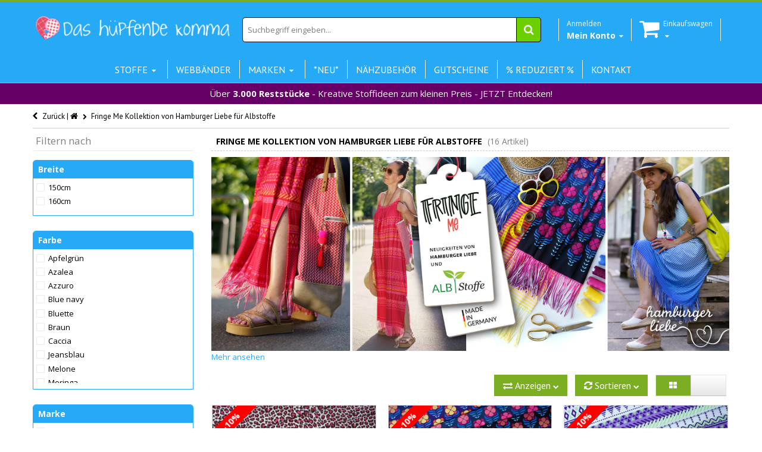

--- FILE ---
content_type: text/html; charset=utf-8
request_url: https://www.das-huepfende-komma.de/collections/fringe-me-kollektion-von-hamburger-liebe-fur-albstoffe
body_size: 44403
content:
<!doctype html>
<!--[if IE 8 ]>    <html lang="de" class="no-js ie8"> <![endif]-->
<!--[if (lt IE 8) ]>    <html lang="de" class="no-js ie7"> <![endif]-->
<!--[if (gt IE 9)|!(IE)]><!--> <html lang="de" class="no-js"> <!--<![endif]-->
<head>

<!-- Stock Alerts is generated by Ordersify -->
<style type="text/css">
  
</style>
<script type="text/javascript">
  window.ORDERSIFY_BIS = window.ORDERSIFY_BIS || {};
  window.ORDERSIFY_BIS.template = "collection";
  window.ORDERSIFY_BIS.language = "de-DE";
  window.ORDERSIFY_BIS.primary_language = "en";
  window.ORDERSIFY_BIS.shop = "das-hupfende-komma-6.myshopify.com";
  
  window.ORDERSIFY_BIS.popupSetting = {
    "is_brand_mark": false,
    "font_family": "Roboto",
    "is_multiple_language": false,
    "font_size": 14,
    "popup_border_radius": 4,
    "popup_heading_color": "#000000",
    "popup_text_color": "#000000",
    "is_message_enable": false,
    "is_sms_enable": false,
    "is_accepts_marketing_enable": false,
    "field_border_radius": 4,
    "popup_button_color": "#ffffff",
    "popup_button_bg_color": "#27aaf5",
    "is_float_button": false,
    "float_button_position": "right",
    "float_button_top": 15,
    "float_button_color": "#ffffff",
    "float_button_bg_color": "#27aaf5",
    "is_inline_button": true,
    "inline_button_color": "#ffffff",
    "inline_button_bg_color": "#27AAF5",
    "is_push_notification_enable": false,
    "is_overlay_close": true,
    "ignore_collection_ids": "",
    "ignore_product_tags": "",
    "ignore_product_ids": "",
    "is_auto_translation": false,
    "selector": "#osf_bis",
    "selector_position": "right",
    "is_ga": false,
    "is_fp": false,
    "is_fb_checkbox": false,
    "fb_page_id": null,
    "is_pushowl": false
};
  window.ORDERSIFY_BIS.product = null;
  window.ORDERSIFY_BIS.currentVariant = null;
  window.ORDERSIFY_BIS.translations = {
    "en": {
        "inline_button_text": "Benachrichtige mich",
        "float_button_text": "Benachrichtigen, wenn verf\u00fcgbar",
        "popup_heading": "Benachrichtigen, wenn verf\u00fcgbar",
        "popup_description": "Wir werden Ihnen eine Benachrichtigung senden, sobald dieses Produkt wieder verf\u00fcgbar ist.",
        "popup_button_text": "Benachrichtige mich",
        "popup_note": "Wir respektieren Ihre Privatsph\u00e4re und geben Ihre E-Mail Adresse an niemanden weiter.",
        "field_email_placeholder": "eg. username@example.com",
        "field_message_placeholder": "Tell something about your requirements to shop",
        "success_text": "Sie haben die Benachrichtigung erfolgreich abonniert.",
        "required_email": "Ihre E-Mail Adresse ist erforderlich",
        "invalid_email": "Ihre E-Mail Adresse ist ung\u00fcltig",
        "invalid_message": "Ihre Nachricht muss weniger als 255 Zeichen lang sein.",
        "push_notification_message": "Receive via web notification"
    }
};
</script>

<!-- End of Stock Alerts is generated by Ordersify -->
<script>window.wh_metafields = {};
  
 window.wh_discount_value = 1;
</script>
  <link rel="stylesheet" href="//maxcdn.bootstrapcdn.com/font-awesome/4.3.0/css/font-awesome.min.css">
  
  <link rel="shortcut icon" href="//www.das-huepfende-komma.de/cdn/shop/t/12/assets/favicon.png?v=34591962270629140981457650582" type="image/x-icon" />
  
  
  
  <link rel="apple-touch-icon-precomposed" href="//www.das-huepfende-komma.de/cdn/shop/t/12/assets/iphone_icon.png?v=26595592650695254831457650586" />
  
  
  
  <link rel="apple-touch-icon-precomposed" sizes="114x114" href="//www.das-huepfende-komma.de/cdn/shop/t/12/assets/iphone_icon_retina.png?v=22924176675626701971457650586" />
  
  
  
  <link rel="apple-touch-icon-precomposed" sizes="72x72" href="//www.das-huepfende-komma.de/cdn/shop/t/12/assets/ipad_icon.png?v=38756780762276298691457650585" />
  
  
  
  <link rel="apple-touch-icon-precomposed" sizes="144x144" href="//www.das-huepfende-komma.de/cdn/shop/t/12/assets/ipad_icon_retina.png?v=130334448138800002671457650586" />
  
  
  <meta charset="UTF-8">
  <meta http-equiv="Content-Type" content="text/html; charset=utf-8">
  <meta name="viewport" content="width=device-width, initial-scale=1, minimum-scale=1, maximum-scale=1" />
  <link rel="canonical" href="https://www.das-huepfende-komma.de/collections/fringe-me-kollektion-von-hamburger-liebe-fur-albstoffe" />

   
  
  <script>
// Set to the same value as the web property used on the site
var gaProperty = 'UA-74036185-1';

// Disable tracking if the opt-out cookie exists.
var disableStr = 'ga-disable-' + gaProperty;
if (document.cookie.indexOf(disableStr + '=true') > -1) {
  window[disableStr] = true;
}

// Opt-out function
function gaOptout() {
  document.cookie = disableStr + '=true; expires=Thu, 31 Dec 2099 23:59:59 UTC; path=/';
  window[disableStr] = true;
}
</script> 
  
  <meta name="google-site-verification" content="VRQGYBLhhC--kHUQb7IOvYv2CtN6wIsI7lMT-ZOtcnQ" />
  <script type="application/ld+json">
{
  "@context": "http://schema.org",
  "@type": "WebSite",
  "url": "https://www.das-huepfende-komma.de",
  "potentialAction": {
    "@type": "SearchAction",
    "target": "http://www.das-huepfende-komma.de/search?q={search_term_string}",
    "query-input": "required name=search_term_string"
  }
}
</script>
  <script>
    function addAsterisk() {
    var qvalue = document.getElementById('q').value;
    var qvalueStr = qvalue.split(" ");
      var newqvalue = "";
      for(var i =0; i < qvalueStr.length; i++){
    newqvalue += qvalueStr[i] + "* ";   
    }
      document.getElementById('q').value = newqvalue;  
}
  </script>
  
  <meta name="msvalidate.01" content="776D8ACF940B0487C3D323E50B0B4CEC" />
  
  
  <meta name="description" content="" />
  
  
  <title>Fringe Me Kollektion von Hamburger Liebe für Albstoffe | Das hüpfende Komma</title>
  
  
  


  

   
  <link href='//fonts.googleapis.com/css?family=PT+Sans:300,400,700' rel='stylesheet' type='text/css'>
  
  
   
  <link href='//fonts.googleapis.com/css?family=Open+Sans:300,400,700' rel='stylesheet' type='text/css'>
   
  
  <!--[if IE 8 ]> <link href="//www.das-huepfende-komma.de/cdn/shop/t/12/assets/ie8.css?v=34241606194775417601457650610" rel="stylesheet" type="text/css" media="all" /> <![endif]-->
  
  <link href="//netdna.bootstrapcdn.com/font-awesome/3.2.1/css/font-awesome.min.css" rel="stylesheet" type="text/css" media="all" />
  
  <link href="//www.das-huepfende-komma.de/cdn/shop/t/12/assets/animate.min.css?v=26015726645408109341457650576" rel="stylesheet" type="text/css" media="all" />
  <link href="//www.das-huepfende-komma.de/cdn/shop/t/12/assets/kumi.plugins.css?v=98865602708626455071457650612" rel="stylesheet" type="text/css" media="all" />
  
  
  
  <link href="//www.das-huepfende-komma.de/cdn/shop/t/12/assets/jquery.owl.carousel.css?v=128950324745479273171699484416" rel="stylesheet" type="text/css" media="all" />
  <link href="//www.das-huepfende-komma.de/cdn/shop/t/12/assets/jquery.fancybox.css?v=63369086236088936711699484416" rel="stylesheet" type="text/css" media="all" />
  <link href="//www.das-huepfende-komma.de/cdn/shop/t/12/assets/jquery.fancybox-buttons.css?v=179200816546346466221699484416" rel="stylesheet" type="text/css" media="all" />

  <link href="//www.das-huepfende-komma.de/cdn/shop/t/12/assets/bootstrap.min.css?v=142213545305940173101457650610" rel="stylesheet" type="text/css" media="all" />
  <link href="//www.das-huepfende-komma.de/cdn/shop/t/12/assets/bootstrap-modal.css?v=68688658048210704821457650577" rel="stylesheet" type="text/css" media="all" />
  <link href="//www.das-huepfende-komma.de/cdn/shop/t/12/assets/bootstrap-switch.css?v=44898043042204622141457650577" rel="stylesheet" type="text/css" media="all" />
  
  <link href="//www.das-huepfende-komma.de/cdn/shop/t/12/assets/kumi.global.css?v=98278492309779907391592151435" rel="stylesheet" type="text/css" media="all" />
  <link href="//www.das-huepfende-komma.de/cdn/shop/t/12/assets/kumi.style.scss.css?v=165179121421995153611767174592" rel="stylesheet" type="text/css" media="all" />
  <link href="//www.das-huepfende-komma.de/cdn/shop/t/12/assets/kumi.media.css?v=174646635261732700391467468514" rel="stylesheet" type="text/css" media="all" />
  
  
  <script src="//www.das-huepfende-komma.de/cdn/shopifycloud/storefront/assets/themes_support/shopify_common-5f594365.js" type="text/javascript"></script>
  

  
  <script src="//www.das-huepfende-komma.de/cdn/shop/t/12/assets/shopify_common.js?v=14298614452551288571457650601" type="text/javascript"></script>
  
  
  <script src="//cdn.shopify.com/s/files/1/0550/6797/t/4/assets/jquery-1.8.2.min.js" type="text/javascript"></script>
  <script src="//www.das-huepfende-komma.de/cdn/shop/t/12/assets/jquery.easing.1.3.js?v=108276806913127028701457650590" async></script>
  <script src="//www.das-huepfende-komma.de/cdn/shop/t/12/assets/jquery.unveil.js?v=148079287753420854671502493812" async ></script>
  
  <script src="//www.das-huepfende-komma.de/cdn/shop/t/12/assets/TweenMax.min.js?v=154702496336859927251457650604" async></script>
  <script src="//www.das-huepfende-komma.de/cdn/shop/t/12/assets/kumi.animation.js?v=140107879276876137171457650592" async ></script>
  
  
  
  
  
  <script src="//www.das-huepfende-komma.de/cdn/shop/t/12/assets/bootstrap.min.js?v=65104011308103364271457650578" ></script>
  <script src="//www.das-huepfende-komma.de/cdn/shop/t/12/assets/bootstrap-modal.js?v=153117962983398586811457650577" ></script>
  <script src="//www.das-huepfende-komma.de/cdn/shop/t/12/assets/bootstrap-modalmanager.js?v=112026699158065468561457650577" ></script>
  <script src="//www.das-huepfende-komma.de/cdn/shop/t/12/assets/bootstrap-switch.js?v=62865064676757130111457650578" ></script>

 <script src="//www.das-huepfende-komma.de/cdn/shop/t/12/assets/lazysizes.min.js?v=24527398761200868811602606626" async></script>
  
  <script src="//www.das-huepfende-komma.de/cdn/shop/t/12/assets/modernizr.js?v=136554011001666959481457650597"></script>
  <script src="//www.das-huepfende-komma.de/cdn/shop/t/12/assets/kumi.plugins.js?v=117411142403871221381457650612"></script>
  
  
    <script src="//www.das-huepfende-komma.de/cdn/shop/t/12/assets/jquery.mixitup.min.js?v=20404502351001495841457650591" type="text/javascript"></script>
  
  
  
  
  <script src="//www.das-huepfende-komma.de/cdn/shop/t/12/assets/jquery.appear.js?v=62110238356961602371457650588" type="text/javascript"></script>
  
  <script src="//www.das-huepfende-komma.de/cdn/shop/t/12/assets/jquery.smoothscroll.js?v=111037732245179092881457650592" type="text/javascript"></script>
  
  <script src="//www.das-huepfende-komma.de/cdn/shop/t/12/assets/jquery.imagesloaded.min.js?v=87590947715040177931457650591" type="text/javascript"></script>
  <script src="//www.das-huepfende-komma.de/cdn/shop/t/12/assets/jquery.hoverIntent.min.js?v=29175521564566609461457650591" async></script>
  <script src="//www.das-huepfende-komma.de/cdn/shop/t/12/assets/jquery.owl.carousel.min.js?v=128556551344874541741457650591" async></script>
  <script src="//www.das-huepfende-komma.de/cdn/shop/t/12/assets/jquery.fancybox.pack.js?v=98388074616830255951457650590" async></script>
  <script src="//www.das-huepfende-komma.de/cdn/shop/t/12/assets/jquery.fancybox-buttons.js?v=55176213373343787281457650590" async></script>
  
  <script src="//www.das-huepfende-komma.de/cdn/shop/t/12/assets/jquery.plugin.min.js?v=84380773999872536741457650591" type="text/javascript"></script>
  

  
  <script src="//www.das-huepfende-komma.de/cdn/shop/t/12/assets/kumi.global.js?v=18672055568518234011585959922" async></script>
  <script src="//www.das-huepfende-komma.de/cdn/shopifycloud/storefront/assets/themes_support/api.jquery-7ab1a3a4.js" type="text/javascript"></script>
  <script type="text/javascript">
  Shopify.updateCartInfo = function(cart, cart_summary_id, cart_count_id) {
    if ((typeof cart_summary_id) === 'string') {
      var cart_summary = jQuery('#' + cart_summary_id);
      if (cart_summary.length) {
        // Start from scratch.
        cart_summary.empty();
        // Pull it all out.
        
        jQuery.each(cart, function(key, value) {
          if (key === 'items') {
            
            if (value.length) {
              
              
              if (cart.total_price < 5900) {
                jQuery('<div class="row-fluid"><div class="span8 text-center" style="width:100%;margin-top:5px; background-color:yellow;padding:5px 0 5px 0;"><span>Noch </span><strong>' + Shopify.formatMoney(5900 - cart.total_price , "{{amount_with_comma_separator}}€") + '</strong><span> und wir versenden kostenlos!</span></div></div>').appendTo(cart_summary);
              }
              else {
              jQuery('<div class="row-fluid"><div class="span8 text-center" style="width:100%;margin-top:5px; background-color:green;padding:5px 0 5px 0; color:white"><strong>Ihr Einkauf ist versandkostenfrei!</strong></div></div>').appendTo(cart_summary);
              }
                                                                                                          
              jQuery('<div class="items control-container"></div>').appendTo(cart_summary);
              var table = jQuery('#' + cart_summary_id + ' div.items');
              
              jQuery.each(value, function(i, item) {
                jQuery('<div class="row-fluid control-group"><div class="span4 cart-left"><a class="cart-close" title="Entfernen" href="javascript:;" onclick="Shopify.removeItem(' + item.variant_id + ')"><i class="icon-remove-circle"></i></a><a class="cart-image" href="' + item.url + '"><img src="' + Shopify.resizeImage(item.image, 'small') + '" alt="" title=""/></a></div><div class="span8 text-left cart-right"><div class="cart-title uppercase"><a href="' + item.url + '"><h4>' + item.title + '</h4></a></div><div class="cart-prices"><strong>' + Shopify.formatMoney(item.price, "{{amount_with_comma_separator}}€") + '</strong> x ' + item.quantity + '</div></div></div>').appendTo(table);
              });
              
              jQuery('<div class="actions control-container"></div>').appendTo(cart_summary);
              var action = jQuery('#' + cart_summary_id + ' div.actions');
              jQuery('<div class="row-fluid"><div class="span4"><span class="uppercase">Gesamt</span></div><div class="span8 text-left"><strong>' + Shopify.formatMoney(cart.total_price, "{{amount_with_comma_separator}}€") +  '</strong></div></div>').appendTo(action);
                jQuery('<div class="last text-left"><a class="btn btn-2" href="/cart">Zum Warenkorb</button></div>').appendTo(action);
            }
            else {
              jQuery('<div class="row-fluid text-center empty"><em><strong>Ihr Einkaufswagen ist leer.</strong></em></div>').appendTo(cart_summary);
            }
          }
        });
      }
    }
    // Update cart count.
    if ($('#social-cart-num').length) {
      $('#social-cart-num').html(Shopify.formatMoney(cart.total_price, "{{amount_with_comma_separator}}€"));
    }
    
    /* Update cart info */
    updateCartDesc(cart);
  };
  
  
  // Update Cart
  Shopify.onCartUpdate = function(cart) {
    Shopify.updateCartInfo(cart, 'cart-info', 'shopping-cart');
  };
  
  
  // Remove item
  Shopify.removeItem = function(variant_id, callback) {
    
    /* Show loading in Cart info */
    $('#umbrella .cart-loading').removeClass('hide');
    
    var params = {
      type: 'POST',
      url: '/cart/change.js',
      data:  'quantity=0&id='+variant_id,
      dataType: 'json',
      success: function(cart) { 
      if ((typeof callback) === 'function') {
      callback(cart);
    }
    else {
      Shopify.onCartUpdate(cart);
    }
  },
    error: function(XMLHttpRequest, textStatus) {
      Shopify.onError(XMLHttpRequest, textStatus);
    }
  };
  jQuery.ajax(params);
  };
  // alt is data.item_count
  function updateCartDesc(data){
    var $cartNumberText = $('#umbrella .number');
    
    switch(Shopify.formatMoney(data.total_price, "{{amount_with_comma_separator}}€")){
      case 0:
        $cartNumberText.text('( 0,00€ )');
        break;
      case 1:
        $cartNumberText.text('( 1,00€ )');
        break;
      default:
        $cartNumberText.text(Shopify.formatMoney(data.total_price, "( {{amount_with_comma_separator}}€ )"));
        break;
    }
        
        
        
    
    
    
    
     /* Hide loading in Cart info */
     $('#umbrella .cart-loading').addClass('hide');
     }
     
     $(window).load(function() {
       // Let's get the cart and show what's in it in the cart box.	
       Shopify.getCart(function(cart) {
         
         Shopify.updateCartInfo(cart, 'cart-info');		
       });
     });
     
     /* customer address helper */
     Shopify.CustomerAddress = {
       toggleForm: function(id) {
         var editEl = document.getElementById('edit_address_'+id);
         var toolEl = document.getElementById('tool_address_'+id);      
         editEl.style.display = editEl.style.display == 'none' ? '' : 'none';
         return false;    
       },
       
       toggleNewForm: function() {
         var el = document.getElementById('add_address');
         el.style.display = el.style.display == 'none' ? '' : 'none';
         return false;
       },
       
       destroy: function(id, confirm_msg) {
         if (confirm(confirm_msg || "Möchten sie diese Adresse wirklich löschen?")) {
           Shopify.postLink('/account/addresses/'+id, {'parameters': {'_method': 'delete'}});
         }      
       }
     }
     
</script>
  
  <script src="//www.das-huepfende-komma.de/cdn/shop/t/12/assets/kumi.script.js?v=120384974574285146041699484416" type="text/javascript"></script>
  
  <script>window.performance && window.performance.mark && window.performance.mark('shopify.content_for_header.start');</script><meta name="google-site-verification" content="wPtEgsZ5QpnqKDNNpPhidSUKnnQ2bAk1z7uj4TZlgqA">
<meta id="shopify-digital-wallet" name="shopify-digital-wallet" content="/5506797/digital_wallets/dialog">
<meta name="shopify-checkout-api-token" content="f6531647134f488330de6da0318b7f6a">
<meta id="in-context-paypal-metadata" data-shop-id="5506797" data-venmo-supported="false" data-environment="production" data-locale="en_US" data-paypal-v4="true" data-currency="EUR">
<link rel="alternate" type="application/atom+xml" title="Feed" href="/collections/fringe-me-kollektion-von-hamburger-liebe-fur-albstoffe.atom" />
<link rel="alternate" type="application/json+oembed" href="https://www.das-huepfende-komma.de/collections/fringe-me-kollektion-von-hamburger-liebe-fur-albstoffe.oembed">
<script async="async" src="/checkouts/internal/preloads.js?locale=de-DE"></script>
<link rel="preconnect" href="https://shop.app" crossorigin="anonymous">
<script async="async" src="https://shop.app/checkouts/internal/preloads.js?locale=de-DE&shop_id=5506797" crossorigin="anonymous"></script>
<script id="apple-pay-shop-capabilities" type="application/json">{"shopId":5506797,"countryCode":"DE","currencyCode":"EUR","merchantCapabilities":["supports3DS"],"merchantId":"gid:\/\/shopify\/Shop\/5506797","merchantName":"Das hüpfende Komma","requiredBillingContactFields":["postalAddress","email"],"requiredShippingContactFields":["postalAddress","email"],"shippingType":"shipping","supportedNetworks":["visa","maestro","masterCard","amex"],"total":{"type":"pending","label":"Das hüpfende Komma","amount":"1.00"},"shopifyPaymentsEnabled":true,"supportsSubscriptions":true}</script>
<script id="shopify-features" type="application/json">{"accessToken":"f6531647134f488330de6da0318b7f6a","betas":["rich-media-storefront-analytics"],"domain":"www.das-huepfende-komma.de","predictiveSearch":true,"shopId":5506797,"locale":"de"}</script>
<script>var Shopify = Shopify || {};
Shopify.shop = "das-hupfende-komma-6.myshopify.com";
Shopify.locale = "de-DE";
Shopify.currency = {"active":"EUR","rate":"1.0"};
Shopify.country = "DE";
Shopify.theme = {"name":"Das hüpfende Komma v.1.25 (mobile friendly)","id":95054275,"schema_name":null,"schema_version":null,"theme_store_id":null,"role":"main"};
Shopify.theme.handle = "null";
Shopify.theme.style = {"id":null,"handle":null};
Shopify.cdnHost = "www.das-huepfende-komma.de/cdn";
Shopify.routes = Shopify.routes || {};
Shopify.routes.root = "/";</script>
<script type="module">!function(o){(o.Shopify=o.Shopify||{}).modules=!0}(window);</script>
<script>!function(o){function n(){var o=[];function n(){o.push(Array.prototype.slice.apply(arguments))}return n.q=o,n}var t=o.Shopify=o.Shopify||{};t.loadFeatures=n(),t.autoloadFeatures=n()}(window);</script>
<script>
  window.ShopifyPay = window.ShopifyPay || {};
  window.ShopifyPay.apiHost = "shop.app\/pay";
  window.ShopifyPay.redirectState = null;
</script>
<script id="shop-js-analytics" type="application/json">{"pageType":"collection"}</script>
<script defer="defer" async type="module" src="//www.das-huepfende-komma.de/cdn/shopifycloud/shop-js/modules/v2/client.init-shop-cart-sync_XknANqpX.de.esm.js"></script>
<script defer="defer" async type="module" src="//www.das-huepfende-komma.de/cdn/shopifycloud/shop-js/modules/v2/chunk.common_DvdeXi9P.esm.js"></script>
<script type="module">
  await import("//www.das-huepfende-komma.de/cdn/shopifycloud/shop-js/modules/v2/client.init-shop-cart-sync_XknANqpX.de.esm.js");
await import("//www.das-huepfende-komma.de/cdn/shopifycloud/shop-js/modules/v2/chunk.common_DvdeXi9P.esm.js");

  window.Shopify.SignInWithShop?.initShopCartSync?.({"fedCMEnabled":true,"windoidEnabled":true});

</script>
<script>
  window.Shopify = window.Shopify || {};
  if (!window.Shopify.featureAssets) window.Shopify.featureAssets = {};
  window.Shopify.featureAssets['shop-js'] = {"shop-cart-sync":["modules/v2/client.shop-cart-sync_D9JQGxjh.de.esm.js","modules/v2/chunk.common_DvdeXi9P.esm.js"],"init-fed-cm":["modules/v2/client.init-fed-cm_DMo35JdQ.de.esm.js","modules/v2/chunk.common_DvdeXi9P.esm.js"],"init-windoid":["modules/v2/client.init-windoid_B3VvhkL7.de.esm.js","modules/v2/chunk.common_DvdeXi9P.esm.js"],"init-shop-email-lookup-coordinator":["modules/v2/client.init-shop-email-lookup-coordinator_Bz_MA9Op.de.esm.js","modules/v2/chunk.common_DvdeXi9P.esm.js"],"shop-cash-offers":["modules/v2/client.shop-cash-offers_CYQv6hn3.de.esm.js","modules/v2/chunk.common_DvdeXi9P.esm.js","modules/v2/chunk.modal_CkJq5XGD.esm.js"],"shop-button":["modules/v2/client.shop-button_Baq_RTkq.de.esm.js","modules/v2/chunk.common_DvdeXi9P.esm.js"],"shop-toast-manager":["modules/v2/client.shop-toast-manager_DCWfOqRF.de.esm.js","modules/v2/chunk.common_DvdeXi9P.esm.js"],"avatar":["modules/v2/client.avatar_BTnouDA3.de.esm.js"],"pay-button":["modules/v2/client.pay-button_CKXSOdRt.de.esm.js","modules/v2/chunk.common_DvdeXi9P.esm.js"],"init-shop-cart-sync":["modules/v2/client.init-shop-cart-sync_XknANqpX.de.esm.js","modules/v2/chunk.common_DvdeXi9P.esm.js"],"shop-login-button":["modules/v2/client.shop-login-button_caaxNUOr.de.esm.js","modules/v2/chunk.common_DvdeXi9P.esm.js","modules/v2/chunk.modal_CkJq5XGD.esm.js"],"init-customer-accounts-sign-up":["modules/v2/client.init-customer-accounts-sign-up_CDG_EMX9.de.esm.js","modules/v2/client.shop-login-button_caaxNUOr.de.esm.js","modules/v2/chunk.common_DvdeXi9P.esm.js","modules/v2/chunk.modal_CkJq5XGD.esm.js"],"init-shop-for-new-customer-accounts":["modules/v2/client.init-shop-for-new-customer-accounts_CbyP-mMl.de.esm.js","modules/v2/client.shop-login-button_caaxNUOr.de.esm.js","modules/v2/chunk.common_DvdeXi9P.esm.js","modules/v2/chunk.modal_CkJq5XGD.esm.js"],"init-customer-accounts":["modules/v2/client.init-customer-accounts_CBDBRCw9.de.esm.js","modules/v2/client.shop-login-button_caaxNUOr.de.esm.js","modules/v2/chunk.common_DvdeXi9P.esm.js","modules/v2/chunk.modal_CkJq5XGD.esm.js"],"shop-follow-button":["modules/v2/client.shop-follow-button_DKjGFHnv.de.esm.js","modules/v2/chunk.common_DvdeXi9P.esm.js","modules/v2/chunk.modal_CkJq5XGD.esm.js"],"checkout-modal":["modules/v2/client.checkout-modal_DiCgWgoC.de.esm.js","modules/v2/chunk.common_DvdeXi9P.esm.js","modules/v2/chunk.modal_CkJq5XGD.esm.js"],"lead-capture":["modules/v2/client.lead-capture_B-xxyKeu.de.esm.js","modules/v2/chunk.common_DvdeXi9P.esm.js","modules/v2/chunk.modal_CkJq5XGD.esm.js"],"shop-login":["modules/v2/client.shop-login_Cve_5msa.de.esm.js","modules/v2/chunk.common_DvdeXi9P.esm.js","modules/v2/chunk.modal_CkJq5XGD.esm.js"],"payment-terms":["modules/v2/client.payment-terms_D0YjRyyK.de.esm.js","modules/v2/chunk.common_DvdeXi9P.esm.js","modules/v2/chunk.modal_CkJq5XGD.esm.js"]};
</script>
<script>(function() {
  var isLoaded = false;
  function asyncLoad() {
    if (isLoaded) return;
    isLoaded = true;
    var urls = ["https:\/\/chimpstatic.com\/mcjs-connected\/js\/users\/1261a274f5c1da3f7f935e25b\/764eb6c88fa143c06bd903662.js?shop=das-hupfende-komma-6.myshopify.com","https:\/\/cdn.ordersify.com\/sdk\/productalerts-shopify.js?shop=das-hupfende-komma-6.myshopify.com","\/\/searchanise-ef84.kxcdn.com\/widgets\/shopify\/init.js?a=8z0k3g9E6L\u0026shop=das-hupfende-komma-6.myshopify.com"];
    for (var i = 0; i < urls.length; i++) {
      var s = document.createElement('script');
      s.type = 'text/javascript';
      s.async = true;
      s.src = urls[i];
      var x = document.getElementsByTagName('script')[0];
      x.parentNode.insertBefore(s, x);
    }
  };
  if(window.attachEvent) {
    window.attachEvent('onload', asyncLoad);
  } else {
    window.addEventListener('load', asyncLoad, false);
  }
})();</script>
<script id="__st">var __st={"a":5506797,"offset":3600,"reqid":"c3250178-9f14-41d0-9d28-39ec88ed98f7-1768927951","pageurl":"www.das-huepfende-komma.de\/collections\/fringe-me-kollektion-von-hamburger-liebe-fur-albstoffe","u":"022369213313","p":"collection","rtyp":"collection","rid":272772268202};</script>
<script>window.ShopifyPaypalV4VisibilityTracking = true;</script>
<script id="form-persister">!function(){'use strict';const t='contact',e='new_comment',n=[[t,t],['blogs',e],['comments',e],[t,'customer']],o='password',r='form_key',c=['recaptcha-v3-token','g-recaptcha-response','h-captcha-response',o],s=()=>{try{return window.sessionStorage}catch{return}},i='__shopify_v',u=t=>t.elements[r],a=function(){const t=[...n].map((([t,e])=>`form[action*='/${t}']:not([data-nocaptcha='true']) input[name='form_type'][value='${e}']`)).join(',');var e;return e=t,()=>e?[...document.querySelectorAll(e)].map((t=>t.form)):[]}();function m(t){const e=u(t);a().includes(t)&&(!e||!e.value)&&function(t){try{if(!s())return;!function(t){const e=s();if(!e)return;const n=u(t);if(!n)return;const o=n.value;o&&e.removeItem(o)}(t);const e=Array.from(Array(32),(()=>Math.random().toString(36)[2])).join('');!function(t,e){u(t)||t.append(Object.assign(document.createElement('input'),{type:'hidden',name:r})),t.elements[r].value=e}(t,e),function(t,e){const n=s();if(!n)return;const r=[...t.querySelectorAll(`input[type='${o}']`)].map((({name:t})=>t)),u=[...c,...r],a={};for(const[o,c]of new FormData(t).entries())u.includes(o)||(a[o]=c);n.setItem(e,JSON.stringify({[i]:1,action:t.action,data:a}))}(t,e)}catch(e){console.error('failed to persist form',e)}}(t)}const f=t=>{if('true'===t.dataset.persistBound)return;const e=function(t,e){const n=function(t){return'function'==typeof t.submit?t.submit:HTMLFormElement.prototype.submit}(t).bind(t);return function(){let t;return()=>{t||(t=!0,(()=>{try{e(),n()}catch(t){(t=>{console.error('form submit failed',t)})(t)}})(),setTimeout((()=>t=!1),250))}}()}(t,(()=>{m(t)}));!function(t,e){if('function'==typeof t.submit&&'function'==typeof e)try{t.submit=e}catch{}}(t,e),t.addEventListener('submit',(t=>{t.preventDefault(),e()})),t.dataset.persistBound='true'};!function(){function t(t){const e=(t=>{const e=t.target;return e instanceof HTMLFormElement?e:e&&e.form})(t);e&&m(e)}document.addEventListener('submit',t),document.addEventListener('DOMContentLoaded',(()=>{const e=a();for(const t of e)f(t);var n;n=document.body,new window.MutationObserver((t=>{for(const e of t)if('childList'===e.type&&e.addedNodes.length)for(const t of e.addedNodes)1===t.nodeType&&'FORM'===t.tagName&&a().includes(t)&&f(t)})).observe(n,{childList:!0,subtree:!0,attributes:!1}),document.removeEventListener('submit',t)}))}()}();</script>
<script integrity="sha256-4kQ18oKyAcykRKYeNunJcIwy7WH5gtpwJnB7kiuLZ1E=" data-source-attribution="shopify.loadfeatures" defer="defer" src="//www.das-huepfende-komma.de/cdn/shopifycloud/storefront/assets/storefront/load_feature-a0a9edcb.js" crossorigin="anonymous"></script>
<script crossorigin="anonymous" defer="defer" src="//www.das-huepfende-komma.de/cdn/shopifycloud/storefront/assets/shopify_pay/storefront-65b4c6d7.js?v=20250812"></script>
<script data-source-attribution="shopify.dynamic_checkout.dynamic.init">var Shopify=Shopify||{};Shopify.PaymentButton=Shopify.PaymentButton||{isStorefrontPortableWallets:!0,init:function(){window.Shopify.PaymentButton.init=function(){};var t=document.createElement("script");t.src="https://www.das-huepfende-komma.de/cdn/shopifycloud/portable-wallets/latest/portable-wallets.de.js",t.type="module",document.head.appendChild(t)}};
</script>
<script data-source-attribution="shopify.dynamic_checkout.buyer_consent">
  function portableWalletsHideBuyerConsent(e){var t=document.getElementById("shopify-buyer-consent"),n=document.getElementById("shopify-subscription-policy-button");t&&n&&(t.classList.add("hidden"),t.setAttribute("aria-hidden","true"),n.removeEventListener("click",e))}function portableWalletsShowBuyerConsent(e){var t=document.getElementById("shopify-buyer-consent"),n=document.getElementById("shopify-subscription-policy-button");t&&n&&(t.classList.remove("hidden"),t.removeAttribute("aria-hidden"),n.addEventListener("click",e))}window.Shopify?.PaymentButton&&(window.Shopify.PaymentButton.hideBuyerConsent=portableWalletsHideBuyerConsent,window.Shopify.PaymentButton.showBuyerConsent=portableWalletsShowBuyerConsent);
</script>
<script data-source-attribution="shopify.dynamic_checkout.cart.bootstrap">document.addEventListener("DOMContentLoaded",(function(){function t(){return document.querySelector("shopify-accelerated-checkout-cart, shopify-accelerated-checkout")}if(t())Shopify.PaymentButton.init();else{new MutationObserver((function(e,n){t()&&(Shopify.PaymentButton.init(),n.disconnect())})).observe(document.body,{childList:!0,subtree:!0})}}));
</script>
<link id="shopify-accelerated-checkout-styles" rel="stylesheet" media="screen" href="https://www.das-huepfende-komma.de/cdn/shopifycloud/portable-wallets/latest/accelerated-checkout-backwards-compat.css" crossorigin="anonymous">
<style id="shopify-accelerated-checkout-cart">
        #shopify-buyer-consent {
  margin-top: 1em;
  display: inline-block;
  width: 100%;
}

#shopify-buyer-consent.hidden {
  display: none;
}

#shopify-subscription-policy-button {
  background: none;
  border: none;
  padding: 0;
  text-decoration: underline;
  font-size: inherit;
  cursor: pointer;
}

#shopify-subscription-policy-button::before {
  box-shadow: none;
}

      </style>

<script>window.performance && window.performance.mark && window.performance.mark('shopify.content_for_header.end');</script>
  

<script type="text/javascript">
    window.cookieconsent_options = {"message":"Diese Website verwendet Cookies , um Ihnen das beste Erlebnis auf unserer Website zu bieten.","dismiss":"Alles klar!","learnMore":"Mehr Informationen","link":"http://www.das-huepfende-komma.de/pages/datenschutz","theme":"dark-top"};
</script>  
  
  <!-- Facebook Pixel Code -->
<script>
!function(f,b,e,v,n,t,s){if(f.fbq)return;n=f.fbq=function(){n.callMethod?
n.callMethod.apply(n,arguments):n.queue.push(arguments)};if(!f._fbq)f._fbq=n;
n.push=n;n.loaded=!0;n.version='2.0';n.queue=[];t=b.createElement(e);t.async=!0;
t.src=v;s=b.getElementsByTagName(e)[0];s.parentNode.insertBefore(t,s)}(window,
document,'script','https://connect.facebook.net/en_US/fbevents.js');

fbq('init', '1153925001315471');
fbq('track', "PageView");
fbq('track', 'Search');
fbq('track', 'AddToCart');
fbq('track', 'CompleteRegistration');
  
  </script>
<noscript><img height="1" width="1" style="display:none"
src="https://www.facebook.com/tr?id=1153925001315471&ev=PageView&noscript=1"
/></noscript>
<!-- End Facebook Pixel Code -->
  
  
<script type="text/javascript" src="//s3.amazonaws.com/cc.silktide.com/cookieconsent.latest.min.js"></script>
<!-- End Cookie Consent plugin -->
<meta name="facebook-domain-verification" content="98gvyyzkyvuobkdca8lb2bb0tphgze" />
<!-- Pinterest Pixel Code -->
  <meta name="p:domain_verify" content="e5705cebc23a75a9e2d906507161dfb6"/>
  <meta name="google-site-verification" content="ABmCNjTfAiAU5TV1LbupK6YZ6xbXdKql0MaZwM8eA8Y" />
  

  
  
<!-- BEGIN app block: shopify://apps/judge-me-reviews/blocks/judgeme_core/61ccd3b1-a9f2-4160-9fe9-4fec8413e5d8 --><!-- Start of Judge.me Core -->






<link rel="dns-prefetch" href="https://cdnwidget.judge.me">
<link rel="dns-prefetch" href="https://cdn.judge.me">
<link rel="dns-prefetch" href="https://cdn1.judge.me">
<link rel="dns-prefetch" href="https://api.judge.me">

<script data-cfasync='false' class='jdgm-settings-script'>window.jdgmSettings={"pagination":5,"disable_web_reviews":false,"badge_no_review_text":"Keine Bewertungen","badge_n_reviews_text":"{{ average_rating_1_decimal }} ({{ n }})","badge_star_color":"#FBCD0A","hide_badge_preview_if_no_reviews":true,"badge_hide_text":false,"enforce_center_preview_badge":false,"widget_title":"Kundenbewertungen","widget_open_form_text":"Bewertung schreiben","widget_close_form_text":"Bewertung abbrechen","widget_refresh_page_text":"Seite aktualisieren","widget_summary_text":"Basierend auf {{ number_of_reviews }} Bewertung/Bewertungen","widget_no_review_text":"Schreiben Sie die erste Bewertung","widget_name_field_text":"Anzeigename","widget_verified_name_field_text":"Verifizierter Name (öffentlich)","widget_name_placeholder_text":"Anzeigename","widget_required_field_error_text":"Dieses Feld ist erforderlich.","widget_email_field_text":"E-Mail-Adresse","widget_verified_email_field_text":"Verifizierte E-Mail (privat, kann nicht bearbeitet werden)","widget_email_placeholder_text":"Ihre E-Mail-Adresse","widget_email_field_error_text":"Bitte geben Sie eine gültige E-Mail-Adresse ein.","widget_rating_field_text":"Bewertung","widget_review_title_field_text":"Bewertungstitel","widget_review_title_placeholder_text":"Geben Sie Ihrer Bewertung einen Titel","widget_review_body_field_text":"Bewertungsinhalt","widget_review_body_placeholder_text":"Beginnen Sie hier zu schreiben...","widget_pictures_field_text":"Bild/Video (optional)","widget_submit_review_text":"Bewertung abschicken","widget_submit_verified_review_text":"Verifizierte Bewertung abschicken","widget_submit_success_msg_with_auto_publish":"Vielen Dank! Bitte aktualisieren Sie die Seite in wenigen Momenten, um Ihre Bewertung zu sehen. Sie können Ihre Bewertung entfernen oder bearbeiten, indem Sie sich bei \u003ca href='https://judge.me/login' target='_blank' rel='nofollow noopener'\u003eJudge.me\u003c/a\u003e anmelden","widget_submit_success_msg_no_auto_publish":"Vielen Dank! Ihre Bewertung wird veröffentlicht, sobald sie vom Shop-Administrator genehmigt wurde. Sie können Ihre Bewertung entfernen oder bearbeiten, indem Sie sich bei \u003ca href='https://judge.me/login' target='_blank' rel='nofollow noopener'\u003eJudge.me\u003c/a\u003e anmelden","widget_show_default_reviews_out_of_total_text":"Es werden {{ n_reviews_shown }} von {{ n_reviews }} Bewertungen angezeigt.","widget_show_all_link_text":"Alle anzeigen","widget_show_less_link_text":"Weniger anzeigen","widget_author_said_text":"{{ reviewer_name }} sagte:","widget_days_text":"vor {{ n }} Tag/Tagen","widget_weeks_text":"vor {{ n }} Woche/Wochen","widget_months_text":"vor {{ n }} Monat/Monaten","widget_years_text":"vor {{ n }} Jahr/Jahren","widget_yesterday_text":"Gestern","widget_today_text":"Heute","widget_replied_text":"\u003e\u003e {{ shop_name }} antwortete:","widget_read_more_text":"Mehr lesen","widget_reviewer_name_as_initial":"last_initial","widget_rating_filter_color":"#fbcd0a","widget_rating_filter_see_all_text":"Alle Bewertungen anzeigen","widget_sorting_most_recent_text":"Neueste","widget_sorting_highest_rating_text":"Höchste Bewertung","widget_sorting_lowest_rating_text":"Niedrigste Bewertung","widget_sorting_with_pictures_text":"Nur Bilder","widget_sorting_most_helpful_text":"Hilfreichste","widget_open_question_form_text":"Eine Frage stellen","widget_reviews_subtab_text":"Bewertungen","widget_questions_subtab_text":"Fragen","widget_question_label_text":"Frage","widget_answer_label_text":"Antwort","widget_question_placeholder_text":"Schreiben Sie hier Ihre Frage","widget_submit_question_text":"Frage absenden","widget_question_submit_success_text":"Vielen Dank für Ihre Frage! Wir werden Sie benachrichtigen, sobald sie beantwortet wird.","widget_star_color":"#FBCD0A","verified_badge_text":"Verifiziert","verified_badge_bg_color":"","verified_badge_text_color":"","verified_badge_placement":"left-of-reviewer-name","widget_review_max_height":"","widget_hide_border":false,"widget_social_share":false,"widget_thumb":true,"widget_review_location_show":false,"widget_location_format":"","all_reviews_include_out_of_store_products":true,"all_reviews_out_of_store_text":"(Ausverkauft)","all_reviews_pagination":100,"all_reviews_product_name_prefix_text":"über","enable_review_pictures":true,"enable_question_anwser":true,"widget_theme":"default","review_date_format":"dd/mm/yyyy","default_sort_method":"most-recent","widget_product_reviews_subtab_text":"Produktbewertungen","widget_shop_reviews_subtab_text":"Shop-Bewertungen","widget_other_products_reviews_text":"Bewertungen für andere Produkte","widget_store_reviews_subtab_text":"Shop-Bewertungen","widget_no_store_reviews_text":"Dieser Shop hat noch keine Bewertungen erhalten","widget_web_restriction_product_reviews_text":"Dieses Produkt hat noch keine Bewertungen erhalten","widget_no_items_text":"Keine Elemente gefunden","widget_show_more_text":"Mehr anzeigen","widget_write_a_store_review_text":"Shop-Bewertung schreiben","widget_other_languages_heading":"Bewertungen in anderen Sprachen","widget_translate_review_text":"Bewertung übersetzen nach {{ language }}","widget_translating_review_text":"Übersetzung läuft...","widget_show_original_translation_text":"Original anzeigen ({{ language }})","widget_translate_review_failed_text":"Bewertung konnte nicht übersetzt werden.","widget_translate_review_retry_text":"Erneut versuchen","widget_translate_review_try_again_later_text":"Versuchen Sie es später noch einmal","show_product_url_for_grouped_product":false,"widget_sorting_pictures_first_text":"Bilder zuerst","show_pictures_on_all_rev_page_mobile":false,"show_pictures_on_all_rev_page_desktop":false,"floating_tab_hide_mobile_install_preference":false,"floating_tab_button_name":"★ Bewertungen","floating_tab_title":"Lassen Sie Kunden für uns sprechen","floating_tab_button_color":"","floating_tab_button_background_color":"","floating_tab_url":"","floating_tab_url_enabled":false,"floating_tab_tab_style":"text","all_reviews_text_badge_text":"Kunden bewerten uns mit {{ shop.metafields.judgeme.all_reviews_rating | round: 1 }}/5 basierend auf {{ shop.metafields.judgeme.all_reviews_count }} Bewertungen.","all_reviews_text_badge_text_branded_style":"{{ shop.metafields.judgeme.all_reviews_rating | round: 1 }} von 5 Sternen basierend auf {{ shop.metafields.judgeme.all_reviews_count }} Bewertungen","is_all_reviews_text_badge_a_link":false,"show_stars_for_all_reviews_text_badge":false,"all_reviews_text_badge_url":"","all_reviews_text_style":"branded","all_reviews_text_color_style":"judgeme_brand_color","all_reviews_text_color":"#108474","all_reviews_text_show_jm_brand":false,"featured_carousel_show_header":true,"featured_carousel_title":"Was Kunden über uns sagen","testimonials_carousel_title":"Kunden sagen uns","videos_carousel_title":"Echte Kunden-Geschichten","cards_carousel_title":"Kunden sagen uns","featured_carousel_count_text":"aus {{ n }} Bewertungen","featured_carousel_add_link_to_all_reviews_page":false,"featured_carousel_url":"","featured_carousel_show_images":true,"featured_carousel_autoslide_interval":5,"featured_carousel_arrows_on_the_sides":true,"featured_carousel_height":250,"featured_carousel_width":100,"featured_carousel_image_size":0,"featured_carousel_image_height":250,"featured_carousel_arrow_color":"#eeeeee","verified_count_badge_style":"branded","verified_count_badge_orientation":"horizontal","verified_count_badge_color_style":"judgeme_brand_color","verified_count_badge_color":"#108474","is_verified_count_badge_a_link":false,"verified_count_badge_url":"","verified_count_badge_show_jm_brand":true,"widget_rating_preset_default":5,"widget_first_sub_tab":"product-reviews","widget_show_histogram":true,"widget_histogram_use_custom_color":false,"widget_pagination_use_custom_color":false,"widget_star_use_custom_color":false,"widget_verified_badge_use_custom_color":false,"widget_write_review_use_custom_color":false,"picture_reminder_submit_button":"Upload Pictures","enable_review_videos":false,"mute_video_by_default":false,"widget_sorting_videos_first_text":"Videos zuerst","widget_review_pending_text":"Ausstehend","featured_carousel_items_for_large_screen":4,"social_share_options_order":"Facebook,Twitter","remove_microdata_snippet":false,"disable_json_ld":false,"enable_json_ld_products":true,"preview_badge_show_question_text":false,"preview_badge_no_question_text":"Keine Fragen","preview_badge_n_question_text":"{{ number_of_questions }} Frage/Fragen","qa_badge_show_icon":false,"qa_badge_position":"same-row","remove_judgeme_branding":true,"widget_add_search_bar":true,"widget_search_bar_placeholder":"Suchen","widget_sorting_verified_only_text":"Nur verifizierte","featured_carousel_theme":"compact","featured_carousel_show_rating":true,"featured_carousel_show_title":true,"featured_carousel_show_body":true,"featured_carousel_show_date":true,"featured_carousel_show_reviewer":true,"featured_carousel_show_product":false,"featured_carousel_header_background_color":"#108474","featured_carousel_header_text_color":"#ffffff","featured_carousel_name_product_separator":"reviewed","featured_carousel_full_star_background":"#108474","featured_carousel_empty_star_background":"#dadada","featured_carousel_vertical_theme_background":"#f9fafb","featured_carousel_verified_badge_enable":true,"featured_carousel_verified_badge_color":"#108474","featured_carousel_border_style":"round","featured_carousel_review_line_length_limit":3,"featured_carousel_more_reviews_button_text":"Mehr Bewertungen lesen","featured_carousel_view_product_button_text":"Produkt ansehen","all_reviews_page_load_reviews_on":"scroll","all_reviews_page_load_more_text":"Mehr Bewertungen laden","disable_fb_tab_reviews":false,"enable_ajax_cdn_cache":false,"widget_advanced_speed_features":5,"widget_public_name_text":"wird öffentlich angezeigt wie","default_reviewer_name":"John Smith","default_reviewer_name_has_non_latin":true,"widget_reviewer_anonymous":"Anonym","medals_widget_title":"Judge.me Bewertungsmedaillen","medals_widget_background_color":"#f9fafb","medals_widget_position":"footer_all_pages","medals_widget_border_color":"#f9fafb","medals_widget_verified_text_position":"left","medals_widget_use_monochromatic_version":false,"medals_widget_elements_color":"#108474","show_reviewer_avatar":true,"widget_invalid_yt_video_url_error_text":"Keine YouTube-Video-URL","widget_max_length_field_error_text":"Bitte geben Sie nicht mehr als {0} Zeichen ein.","widget_show_country_flag":false,"widget_show_collected_via_shop_app":true,"widget_verified_by_shop_badge_style":"light","widget_verified_by_shop_text":"Verifiziert vom Shop","widget_show_photo_gallery":false,"widget_load_with_code_splitting":true,"widget_ugc_install_preference":false,"widget_ugc_title":"Von uns hergestellt, von Ihnen geteilt","widget_ugc_subtitle":"Markieren Sie uns, um Ihr Bild auf unserer Seite zu sehen","widget_ugc_arrows_color":"#ffffff","widget_ugc_primary_button_text":"Jetzt kaufen","widget_ugc_primary_button_background_color":"#108474","widget_ugc_primary_button_text_color":"#ffffff","widget_ugc_primary_button_border_width":"0","widget_ugc_primary_button_border_style":"none","widget_ugc_primary_button_border_color":"#108474","widget_ugc_primary_button_border_radius":"25","widget_ugc_secondary_button_text":"Mehr laden","widget_ugc_secondary_button_background_color":"#ffffff","widget_ugc_secondary_button_text_color":"#108474","widget_ugc_secondary_button_border_width":"2","widget_ugc_secondary_button_border_style":"solid","widget_ugc_secondary_button_border_color":"#108474","widget_ugc_secondary_button_border_radius":"25","widget_ugc_reviews_button_text":"Bewertungen ansehen","widget_ugc_reviews_button_background_color":"#ffffff","widget_ugc_reviews_button_text_color":"#108474","widget_ugc_reviews_button_border_width":"2","widget_ugc_reviews_button_border_style":"solid","widget_ugc_reviews_button_border_color":"#108474","widget_ugc_reviews_button_border_radius":"25","widget_ugc_reviews_button_link_to":"judgeme-reviews-page","widget_ugc_show_post_date":true,"widget_ugc_max_width":"800","widget_rating_metafield_value_type":true,"widget_primary_color":"#27AAF5","widget_enable_secondary_color":false,"widget_secondary_color":"#edf5f5","widget_summary_average_rating_text":"{{ average_rating }} von 5","widget_media_grid_title":"Kundenfotos \u0026 -videos","widget_media_grid_see_more_text":"Mehr sehen","widget_round_style":true,"widget_show_product_medals":true,"widget_verified_by_judgeme_text":"Verifiziert von Judge.me","widget_show_store_medals":true,"widget_verified_by_judgeme_text_in_store_medals":"Verifiziert von Judge.me","widget_media_field_exceed_quantity_message":"Entschuldigung, wir können nur {{ max_media }} für eine Bewertung akzeptieren.","widget_media_field_exceed_limit_message":"{{ file_name }} ist zu groß, bitte wählen Sie ein {{ media_type }} kleiner als {{ size_limit }}MB.","widget_review_submitted_text":"Bewertung abgesendet!","widget_question_submitted_text":"Frage abgesendet!","widget_close_form_text_question":"Abbrechen","widget_write_your_answer_here_text":"Schreiben Sie hier Ihre Antwort","widget_enabled_branded_link":true,"widget_show_collected_by_judgeme":false,"widget_reviewer_name_color":"","widget_write_review_text_color":"","widget_write_review_bg_color":"","widget_collected_by_judgeme_text":"gesammelt von Judge.me","widget_pagination_type":"standard","widget_load_more_text":"Mehr laden","widget_load_more_color":"#108474","widget_full_review_text":"Vollständige Bewertung","widget_read_more_reviews_text":"Mehr Bewertungen lesen","widget_read_questions_text":"Fragen lesen","widget_questions_and_answers_text":"Fragen \u0026 Antworten","widget_verified_by_text":"Verifiziert von","widget_verified_text":"Verifiziert","widget_number_of_reviews_text":"{{ number_of_reviews }} Bewertungen","widget_back_button_text":"Zurück","widget_next_button_text":"Weiter","widget_custom_forms_filter_button":"Filter","custom_forms_style":"horizontal","widget_show_review_information":true,"how_reviews_are_collected":"Wie werden Bewertungen gesammelt?","widget_show_review_keywords":true,"widget_gdpr_statement":"Wie wir Ihre Daten verwenden: Wir kontaktieren Sie nur bezüglich der von Ihnen abgegebenen Bewertung und nur, wenn nötig. Durch das Absenden Ihrer Bewertung stimmen Sie den \u003ca href='https://judge.me/terms' target='_blank' rel='nofollow noopener'\u003eNutzungsbedingungen\u003c/a\u003e, der \u003ca href='https://judge.me/privacy' target='_blank' rel='nofollow noopener'\u003eDatenschutzrichtlinie\u003c/a\u003e und den \u003ca href='https://judge.me/content-policy' target='_blank' rel='nofollow noopener'\u003eInhaltsrichtlinien\u003c/a\u003e von Judge.me zu.","widget_multilingual_sorting_enabled":true,"widget_translate_review_content_enabled":false,"widget_translate_review_content_method":"manual","popup_widget_review_selection":"automatically_with_pictures","popup_widget_round_border_style":true,"popup_widget_show_title":true,"popup_widget_show_body":true,"popup_widget_show_reviewer":false,"popup_widget_show_product":true,"popup_widget_show_pictures":true,"popup_widget_use_review_picture":true,"popup_widget_show_on_home_page":true,"popup_widget_show_on_product_page":true,"popup_widget_show_on_collection_page":true,"popup_widget_show_on_cart_page":true,"popup_widget_position":"bottom_left","popup_widget_first_review_delay":5,"popup_widget_duration":5,"popup_widget_interval":5,"popup_widget_review_count":5,"popup_widget_hide_on_mobile":true,"review_snippet_widget_round_border_style":true,"review_snippet_widget_card_color":"#FFFFFF","review_snippet_widget_slider_arrows_background_color":"#FFFFFF","review_snippet_widget_slider_arrows_color":"#000000","review_snippet_widget_star_color":"#108474","show_product_variant":false,"all_reviews_product_variant_label_text":"Variante: ","widget_show_verified_branding":false,"widget_ai_summary_title":"Kunden sagen","widget_ai_summary_disclaimer":"KI-gestützte Bewertungszusammenfassung basierend auf aktuellen Kundenbewertungen","widget_show_ai_summary":false,"widget_show_ai_summary_bg":false,"widget_show_review_title_input":true,"redirect_reviewers_invited_via_email":"external_form","request_store_review_after_product_review":true,"request_review_other_products_in_order":true,"review_form_color_scheme":"default","review_form_corner_style":"square","review_form_star_color":{},"review_form_text_color":"#333333","review_form_background_color":"#ffffff","review_form_field_background_color":"#fafafa","review_form_button_color":{},"review_form_button_text_color":"#ffffff","review_form_modal_overlay_color":"#000000","review_content_screen_title_text":"Wie würden Sie dieses Produkt bewerten?","review_content_introduction_text":"Wir würden uns freuen, wenn Sie etwas über Ihre Erfahrung teilen würden.","store_review_form_title_text":"Wie würden Sie diesen Shop bewerten?","store_review_form_introduction_text":"Wir würden uns freuen, wenn Sie etwas über Ihre Erfahrung teilen würden.","show_review_guidance_text":true,"one_star_review_guidance_text":"Schlecht","five_star_review_guidance_text":"Großartig","customer_information_screen_title_text":"Über Sie","customer_information_introduction_text":"Bitte teilen Sie uns mehr über sich mit.","custom_questions_screen_title_text":"Ihre Erfahrung im Detail","custom_questions_introduction_text":"Hier sind einige Fragen, die uns helfen, mehr über Ihre Erfahrung zu verstehen.","review_submitted_screen_title_text":"Vielen Dank für Ihre Bewertung!","review_submitted_screen_thank_you_text":"Wir verarbeiten sie und sie wird bald im Shop erscheinen.","review_submitted_screen_email_verification_text":"Bitte bestätigen Sie Ihre E-Mail-Adresse, indem Sie auf den Link klicken, den wir Ihnen gerade gesendet haben. Dies hilft uns, die Bewertungen authentisch zu halten.","review_submitted_request_store_review_text":"Möchten Sie Ihre Erfahrung beim Einkaufen bei uns teilen?","review_submitted_review_other_products_text":"Möchten Sie diese Produkte bewerten?","store_review_screen_title_text":"Möchten Sie Ihre Erfahrung mit uns teilen?","store_review_introduction_text":"Wir würden uns freuen, wenn Sie etwas über Ihre Erfahrung teilen würden.","reviewer_media_screen_title_picture_text":"Bild teilen","reviewer_media_introduction_picture_text":"Laden Sie ein Foto hoch, um Ihre Bewertung zu unterstützen.","reviewer_media_screen_title_video_text":"Video teilen","reviewer_media_introduction_video_text":"Laden Sie ein Video hoch, um Ihre Bewertung zu unterstützen.","reviewer_media_screen_title_picture_or_video_text":"Bild oder Video teilen","reviewer_media_introduction_picture_or_video_text":"Laden Sie ein Foto oder Video hoch, um Ihre Bewertung zu unterstützen.","reviewer_media_youtube_url_text":"Fügen Sie hier Ihre Youtube-URL ein","advanced_settings_next_step_button_text":"Weiter","advanced_settings_close_review_button_text":"Schließen","modal_write_review_flow":false,"write_review_flow_required_text":"Erforderlich","write_review_flow_privacy_message_text":"Wir respektieren Ihre Privatsphäre.","write_review_flow_anonymous_text":"Bewertung als anonym","write_review_flow_visibility_text":"Dies wird nicht für andere Kunden sichtbar sein.","write_review_flow_multiple_selection_help_text":"Wählen Sie so viele aus, wie Sie möchten","write_review_flow_single_selection_help_text":"Wählen Sie eine Option","write_review_flow_required_field_error_text":"Dieses Feld ist erforderlich","write_review_flow_invalid_email_error_text":"Bitte geben Sie eine gültige E-Mail-Adresse ein","write_review_flow_max_length_error_text":"Max. {{ max_length }} Zeichen.","write_review_flow_media_upload_text":"\u003cb\u003eZum Hochladen klicken\u003c/b\u003e oder ziehen und ablegen","write_review_flow_gdpr_statement":"Wir kontaktieren Sie nur bei Bedarf bezüglich Ihrer Bewertung. Mit dem Absenden Ihrer Bewertung stimmen Sie unseren \u003ca href='https://judge.me/terms' target='_blank' rel='nofollow noopener'\u003eGeschäftsbedingungen\u003c/a\u003e und unserer \u003ca href='https://judge.me/privacy' target='_blank' rel='nofollow noopener'\u003eDatenschutzrichtlinie\u003c/a\u003e zu.","rating_only_reviews_enabled":false,"show_negative_reviews_help_screen":false,"new_review_flow_help_screen_rating_threshold":3,"negative_review_resolution_screen_title_text":"Erzählen Sie uns mehr","negative_review_resolution_text":"Ihre Erfahrung ist uns wichtig. Falls es Probleme mit Ihrem Kauf gab, sind wir hier, um zu helfen. Zögern Sie nicht, uns zu kontaktieren, wir würden gerne die Gelegenheit haben, die Dinge zu korrigieren.","negative_review_resolution_button_text":"Kontaktieren Sie uns","negative_review_resolution_proceed_with_review_text":"Hinterlassen Sie eine Bewertung","negative_review_resolution_subject":"Problem mit dem Kauf von {{ shop_name }}.{{ order_name }}","preview_badge_collection_page_install_status":false,"widget_review_custom_css":"","preview_badge_custom_css":"","preview_badge_stars_count":"5-stars","featured_carousel_custom_css":"","floating_tab_custom_css":"","all_reviews_widget_custom_css":"","medals_widget_custom_css":"","verified_badge_custom_css":"","all_reviews_text_custom_css":"","transparency_badges_collected_via_store_invite":false,"transparency_badges_from_another_provider":false,"transparency_badges_collected_from_store_visitor":false,"transparency_badges_collected_by_verified_review_provider":false,"transparency_badges_earned_reward":false,"transparency_badges_collected_via_store_invite_text":"Bewertung gesammelt durch eine Einladung zum Shop","transparency_badges_from_another_provider_text":"Bewertung gesammelt von einem anderen Anbieter","transparency_badges_collected_from_store_visitor_text":"Bewertung gesammelt von einem Shop-Besucher","transparency_badges_written_in_google_text":"Bewertung in Google geschrieben","transparency_badges_written_in_etsy_text":"Bewertung in Etsy geschrieben","transparency_badges_written_in_shop_app_text":"Bewertung in Shop App geschrieben","transparency_badges_earned_reward_text":"Bewertung erhielt eine Belohnung für zukünftige Bestellungen","product_review_widget_per_page":10,"widget_store_review_label_text":"Shop-Bewertung","checkout_comment_extension_title_on_product_page":"Customer Comments","checkout_comment_extension_num_latest_comment_show":5,"checkout_comment_extension_format":"name_and_timestamp","checkout_comment_customer_name":"last_initial","checkout_comment_comment_notification":true,"preview_badge_collection_page_install_preference":false,"preview_badge_home_page_install_preference":false,"preview_badge_product_page_install_preference":false,"review_widget_install_preference":"","review_carousel_install_preference":false,"floating_reviews_tab_install_preference":"none","verified_reviews_count_badge_install_preference":false,"all_reviews_text_install_preference":false,"review_widget_best_location":false,"judgeme_medals_install_preference":false,"review_widget_revamp_enabled":false,"review_widget_qna_enabled":false,"review_widget_header_theme":"minimal","review_widget_widget_title_enabled":true,"review_widget_header_text_size":"medium","review_widget_header_text_weight":"regular","review_widget_average_rating_style":"compact","review_widget_bar_chart_enabled":true,"review_widget_bar_chart_type":"numbers","review_widget_bar_chart_style":"standard","review_widget_expanded_media_gallery_enabled":false,"review_widget_reviews_section_theme":"standard","review_widget_image_style":"thumbnails","review_widget_review_image_ratio":"square","review_widget_stars_size":"medium","review_widget_verified_badge":"standard_text","review_widget_review_title_text_size":"medium","review_widget_review_text_size":"medium","review_widget_review_text_length":"medium","review_widget_number_of_columns_desktop":3,"review_widget_carousel_transition_speed":5,"review_widget_custom_questions_answers_display":"always","review_widget_button_text_color":"#FFFFFF","review_widget_text_color":"#000000","review_widget_lighter_text_color":"#7B7B7B","review_widget_corner_styling":"soft","review_widget_review_word_singular":"Bewertung","review_widget_review_word_plural":"Bewertungen","review_widget_voting_label":"Hilfreich?","review_widget_shop_reply_label":"Antwort von {{ shop_name }}:","review_widget_filters_title":"Filter","qna_widget_question_word_singular":"Frage","qna_widget_question_word_plural":"Fragen","qna_widget_answer_reply_label":"Antwort von {{ answerer_name }}:","qna_content_screen_title_text":"Frage dieses Produkts stellen","qna_widget_question_required_field_error_text":"Bitte geben Sie Ihre Frage ein.","qna_widget_flow_gdpr_statement":"Wir kontaktieren Sie nur bei Bedarf bezüglich Ihrer Frage. Mit dem Absenden Ihrer Frage stimmen Sie unseren \u003ca href='https://judge.me/terms' target='_blank' rel='nofollow noopener'\u003eGeschäftsbedingungen\u003c/a\u003e und unserer \u003ca href='https://judge.me/privacy' target='_blank' rel='nofollow noopener'\u003eDatenschutzrichtlinie\u003c/a\u003e zu.","qna_widget_question_submitted_text":"Danke für Ihre Frage!","qna_widget_close_form_text_question":"Schließen","qna_widget_question_submit_success_text":"Wir werden Ihnen per E-Mail informieren, wenn wir Ihre Frage beantworten.","all_reviews_widget_v2025_enabled":false,"all_reviews_widget_v2025_header_theme":"default","all_reviews_widget_v2025_widget_title_enabled":true,"all_reviews_widget_v2025_header_text_size":"medium","all_reviews_widget_v2025_header_text_weight":"regular","all_reviews_widget_v2025_average_rating_style":"compact","all_reviews_widget_v2025_bar_chart_enabled":true,"all_reviews_widget_v2025_bar_chart_type":"numbers","all_reviews_widget_v2025_bar_chart_style":"standard","all_reviews_widget_v2025_expanded_media_gallery_enabled":false,"all_reviews_widget_v2025_show_store_medals":true,"all_reviews_widget_v2025_show_photo_gallery":true,"all_reviews_widget_v2025_show_review_keywords":false,"all_reviews_widget_v2025_show_ai_summary":false,"all_reviews_widget_v2025_show_ai_summary_bg":false,"all_reviews_widget_v2025_add_search_bar":false,"all_reviews_widget_v2025_default_sort_method":"most-recent","all_reviews_widget_v2025_reviews_per_page":10,"all_reviews_widget_v2025_reviews_section_theme":"default","all_reviews_widget_v2025_image_style":"thumbnails","all_reviews_widget_v2025_review_image_ratio":"square","all_reviews_widget_v2025_stars_size":"medium","all_reviews_widget_v2025_verified_badge":"bold_badge","all_reviews_widget_v2025_review_title_text_size":"medium","all_reviews_widget_v2025_review_text_size":"medium","all_reviews_widget_v2025_review_text_length":"medium","all_reviews_widget_v2025_number_of_columns_desktop":3,"all_reviews_widget_v2025_carousel_transition_speed":5,"all_reviews_widget_v2025_custom_questions_answers_display":"always","all_reviews_widget_v2025_show_product_variant":false,"all_reviews_widget_v2025_show_reviewer_avatar":true,"all_reviews_widget_v2025_reviewer_name_as_initial":"","all_reviews_widget_v2025_review_location_show":false,"all_reviews_widget_v2025_location_format":"","all_reviews_widget_v2025_show_country_flag":false,"all_reviews_widget_v2025_verified_by_shop_badge_style":"light","all_reviews_widget_v2025_social_share":false,"all_reviews_widget_v2025_social_share_options_order":"Facebook,Twitter,LinkedIn,Pinterest","all_reviews_widget_v2025_pagination_type":"standard","all_reviews_widget_v2025_button_text_color":"#FFFFFF","all_reviews_widget_v2025_text_color":"#000000","all_reviews_widget_v2025_lighter_text_color":"#7B7B7B","all_reviews_widget_v2025_corner_styling":"soft","all_reviews_widget_v2025_title":"Kundenbewertungen","all_reviews_widget_v2025_ai_summary_title":"Kunden sagen über diesen Shop","all_reviews_widget_v2025_no_review_text":"Schreiben Sie die erste Bewertung","platform":"shopify","branding_url":"https://app.judge.me/reviews/stores/das-huepfende-komma","branding_text":"Unterstützt von Judge.me","locale":"en","reply_name":"Das hüpfende Komma","widget_version":"3.0","footer":true,"autopublish":true,"review_dates":true,"enable_custom_form":false,"shop_use_review_site":true,"shop_locale":"de","enable_multi_locales_translations":false,"show_review_title_input":true,"review_verification_email_status":"always","can_be_branded":true,"reply_name_text":"Das hüpfende Komma"};</script> <style class='jdgm-settings-style'>﻿.jdgm-xx{left:0}:root{--jdgm-primary-color: #27AAF5;--jdgm-secondary-color: rgba(39,170,245,0.1);--jdgm-star-color: #FBCD0A;--jdgm-write-review-text-color: white;--jdgm-write-review-bg-color: #27AAF5;--jdgm-paginate-color: #27AAF5;--jdgm-border-radius: 10;--jdgm-reviewer-name-color: #27AAF5}.jdgm-histogram__bar-content{background-color:#27AAF5}.jdgm-rev[data-verified-buyer=true] .jdgm-rev__icon.jdgm-rev__icon:after,.jdgm-rev__buyer-badge.jdgm-rev__buyer-badge{color:white;background-color:#27AAF5}.jdgm-review-widget--small .jdgm-gallery.jdgm-gallery .jdgm-gallery__thumbnail-link:nth-child(8) .jdgm-gallery__thumbnail-wrapper.jdgm-gallery__thumbnail-wrapper:before{content:"Mehr sehen"}@media only screen and (min-width: 768px){.jdgm-gallery.jdgm-gallery .jdgm-gallery__thumbnail-link:nth-child(8) .jdgm-gallery__thumbnail-wrapper.jdgm-gallery__thumbnail-wrapper:before{content:"Mehr sehen"}}.jdgm-rev__thumb-btn{color:#27AAF5}.jdgm-rev__thumb-btn:hover{opacity:0.8}.jdgm-rev__thumb-btn:not([disabled]):hover,.jdgm-rev__thumb-btn:hover,.jdgm-rev__thumb-btn:active,.jdgm-rev__thumb-btn:visited{color:#27AAF5}.jdgm-preview-badge .jdgm-star.jdgm-star{color:#FBCD0A}.jdgm-prev-badge[data-average-rating='0.00']{display:none !important}.jdgm-author-fullname{display:none !important}.jdgm-author-all-initials{display:none !important}.jdgm-rev-widg__title{visibility:hidden}.jdgm-rev-widg__summary-text{visibility:hidden}.jdgm-prev-badge__text{visibility:hidden}.jdgm-rev__prod-link-prefix:before{content:'über'}.jdgm-rev__variant-label:before{content:'Variante: '}.jdgm-rev__out-of-store-text:before{content:'(Ausverkauft)'}@media only screen and (min-width: 768px){.jdgm-rev__pics .jdgm-rev_all-rev-page-picture-separator,.jdgm-rev__pics .jdgm-rev__product-picture{display:none}}@media only screen and (max-width: 768px){.jdgm-rev__pics .jdgm-rev_all-rev-page-picture-separator,.jdgm-rev__pics .jdgm-rev__product-picture{display:none}}.jdgm-preview-badge[data-template="product"]{display:none !important}.jdgm-preview-badge[data-template="collection"]{display:none !important}.jdgm-preview-badge[data-template="index"]{display:none !important}.jdgm-review-widget[data-from-snippet="true"]{display:none !important}.jdgm-verified-count-badget[data-from-snippet="true"]{display:none !important}.jdgm-carousel-wrapper[data-from-snippet="true"]{display:none !important}.jdgm-all-reviews-text[data-from-snippet="true"]{display:none !important}.jdgm-medals-section[data-from-snippet="true"]{display:none !important}.jdgm-ugc-media-wrapper[data-from-snippet="true"]{display:none !important}.jdgm-rev__transparency-badge[data-badge-type="review_collected_via_store_invitation"]{display:none !important}.jdgm-rev__transparency-badge[data-badge-type="review_collected_from_another_provider"]{display:none !important}.jdgm-rev__transparency-badge[data-badge-type="review_collected_from_store_visitor"]{display:none !important}.jdgm-rev__transparency-badge[data-badge-type="review_written_in_etsy"]{display:none !important}.jdgm-rev__transparency-badge[data-badge-type="review_written_in_google_business"]{display:none !important}.jdgm-rev__transparency-badge[data-badge-type="review_written_in_shop_app"]{display:none !important}.jdgm-rev__transparency-badge[data-badge-type="review_earned_for_future_purchase"]{display:none !important}.jdgm-review-snippet-widget .jdgm-rev-snippet-widget__cards-container .jdgm-rev-snippet-card{border-radius:8px;background:#fff}.jdgm-review-snippet-widget .jdgm-rev-snippet-widget__cards-container .jdgm-rev-snippet-card__rev-rating .jdgm-star{color:#108474}.jdgm-review-snippet-widget .jdgm-rev-snippet-widget__prev-btn,.jdgm-review-snippet-widget .jdgm-rev-snippet-widget__next-btn{border-radius:50%;background:#fff}.jdgm-review-snippet-widget .jdgm-rev-snippet-widget__prev-btn>svg,.jdgm-review-snippet-widget .jdgm-rev-snippet-widget__next-btn>svg{fill:#000}.jdgm-full-rev-modal.rev-snippet-widget .jm-mfp-container .jm-mfp-content,.jdgm-full-rev-modal.rev-snippet-widget .jm-mfp-container .jdgm-full-rev__icon,.jdgm-full-rev-modal.rev-snippet-widget .jm-mfp-container .jdgm-full-rev__pic-img,.jdgm-full-rev-modal.rev-snippet-widget .jm-mfp-container .jdgm-full-rev__reply{border-radius:8px}.jdgm-full-rev-modal.rev-snippet-widget .jm-mfp-container .jdgm-full-rev[data-verified-buyer="true"] .jdgm-full-rev__icon::after{border-radius:8px}.jdgm-full-rev-modal.rev-snippet-widget .jm-mfp-container .jdgm-full-rev .jdgm-rev__buyer-badge{border-radius:calc( 8px / 2 )}.jdgm-full-rev-modal.rev-snippet-widget .jm-mfp-container .jdgm-full-rev .jdgm-full-rev__replier::before{content:'Das hüpfende Komma'}.jdgm-full-rev-modal.rev-snippet-widget .jm-mfp-container .jdgm-full-rev .jdgm-full-rev__product-button{border-radius:calc( 8px * 6 )}
</style> <style class='jdgm-settings-style'></style>

  
  
  
  <style class='jdgm-miracle-styles'>
  @-webkit-keyframes jdgm-spin{0%{-webkit-transform:rotate(0deg);-ms-transform:rotate(0deg);transform:rotate(0deg)}100%{-webkit-transform:rotate(359deg);-ms-transform:rotate(359deg);transform:rotate(359deg)}}@keyframes jdgm-spin{0%{-webkit-transform:rotate(0deg);-ms-transform:rotate(0deg);transform:rotate(0deg)}100%{-webkit-transform:rotate(359deg);-ms-transform:rotate(359deg);transform:rotate(359deg)}}@font-face{font-family:'JudgemeStar';src:url("[data-uri]") format("woff");font-weight:normal;font-style:normal}.jdgm-star{font-family:'JudgemeStar';display:inline !important;text-decoration:none !important;padding:0 4px 0 0 !important;margin:0 !important;font-weight:bold;opacity:1;-webkit-font-smoothing:antialiased;-moz-osx-font-smoothing:grayscale}.jdgm-star:hover{opacity:1}.jdgm-star:last-of-type{padding:0 !important}.jdgm-star.jdgm--on:before{content:"\e000"}.jdgm-star.jdgm--off:before{content:"\e001"}.jdgm-star.jdgm--half:before{content:"\e002"}.jdgm-widget *{margin:0;line-height:1.4;-webkit-box-sizing:border-box;-moz-box-sizing:border-box;box-sizing:border-box;-webkit-overflow-scrolling:touch}.jdgm-hidden{display:none !important;visibility:hidden !important}.jdgm-temp-hidden{display:none}.jdgm-spinner{width:40px;height:40px;margin:auto;border-radius:50%;border-top:2px solid #eee;border-right:2px solid #eee;border-bottom:2px solid #eee;border-left:2px solid #ccc;-webkit-animation:jdgm-spin 0.8s infinite linear;animation:jdgm-spin 0.8s infinite linear}.jdgm-spinner:empty{display:block}.jdgm-prev-badge{display:block !important}

</style>


  
  
   


<script data-cfasync='false' class='jdgm-script'>
!function(e){window.jdgm=window.jdgm||{},jdgm.CDN_HOST="https://cdnwidget.judge.me/",jdgm.CDN_HOST_ALT="https://cdn2.judge.me/cdn/widget_frontend/",jdgm.API_HOST="https://api.judge.me/",jdgm.CDN_BASE_URL="https://cdn.shopify.com/extensions/019bdc2d-5220-728d-9505-6dda6b6ac26e/judgeme-extensions-299/assets/",
jdgm.docReady=function(d){(e.attachEvent?"complete"===e.readyState:"loading"!==e.readyState)?
setTimeout(d,0):e.addEventListener("DOMContentLoaded",d)},jdgm.loadCSS=function(d,t,o,a){
!o&&jdgm.loadCSS.requestedUrls.indexOf(d)>=0||(jdgm.loadCSS.requestedUrls.push(d),
(a=e.createElement("link")).rel="stylesheet",a.class="jdgm-stylesheet",a.media="nope!",
a.href=d,a.onload=function(){this.media="all",t&&setTimeout(t)},e.body.appendChild(a))},
jdgm.loadCSS.requestedUrls=[],jdgm.loadJS=function(e,d){var t=new XMLHttpRequest;
t.onreadystatechange=function(){4===t.readyState&&(Function(t.response)(),d&&d(t.response))},
t.open("GET",e),t.onerror=function(){if(e.indexOf(jdgm.CDN_HOST)===0&&jdgm.CDN_HOST_ALT!==jdgm.CDN_HOST){var f=e.replace(jdgm.CDN_HOST,jdgm.CDN_HOST_ALT);jdgm.loadJS(f,d)}},t.send()},jdgm.docReady((function(){(window.jdgmLoadCSS||e.querySelectorAll(
".jdgm-widget, .jdgm-all-reviews-page").length>0)&&(jdgmSettings.widget_load_with_code_splitting?
parseFloat(jdgmSettings.widget_version)>=3?jdgm.loadCSS(jdgm.CDN_HOST+"widget_v3/base.css"):
jdgm.loadCSS(jdgm.CDN_HOST+"widget/base.css"):jdgm.loadCSS(jdgm.CDN_HOST+"shopify_v2.css"),
jdgm.loadJS(jdgm.CDN_HOST+"loa"+"der.js"))}))}(document);
</script>
<noscript><link rel="stylesheet" type="text/css" media="all" href="https://cdnwidget.judge.me/shopify_v2.css"></noscript>

<!-- BEGIN app snippet: theme_fix_tags --><script>
  (function() {
    var jdgmThemeFixes = null;
    if (!jdgmThemeFixes) return;
    var thisThemeFix = jdgmThemeFixes[Shopify.theme.id];
    if (!thisThemeFix) return;

    if (thisThemeFix.html) {
      document.addEventListener("DOMContentLoaded", function() {
        var htmlDiv = document.createElement('div');
        htmlDiv.classList.add('jdgm-theme-fix-html');
        htmlDiv.innerHTML = thisThemeFix.html;
        document.body.append(htmlDiv);
      });
    };

    if (thisThemeFix.css) {
      var styleTag = document.createElement('style');
      styleTag.classList.add('jdgm-theme-fix-style');
      styleTag.innerHTML = thisThemeFix.css;
      document.head.append(styleTag);
    };

    if (thisThemeFix.js) {
      var scriptTag = document.createElement('script');
      scriptTag.classList.add('jdgm-theme-fix-script');
      scriptTag.innerHTML = thisThemeFix.js;
      document.head.append(scriptTag);
    };
  })();
</script>
<!-- END app snippet -->
<!-- End of Judge.me Core -->



<!-- END app block --><script src="https://cdn.shopify.com/extensions/019bdc2d-5220-728d-9505-6dda6b6ac26e/judgeme-extensions-299/assets/loader.js" type="text/javascript" defer="defer"></script>
<script src="https://cdn.shopify.com/extensions/19689677-6488-4a31-adf3-fcf4359c5fd9/forms-2295/assets/shopify-forms-loader.js" type="text/javascript" defer="defer"></script>
<meta property="og:image" content="https://cdn.shopify.com/s/files/1/0550/6797/files/checkout_logo_12.png?height=628&pad_color=fff&v=1613150747&width=1200" />
<meta property="og:image:secure_url" content="https://cdn.shopify.com/s/files/1/0550/6797/files/checkout_logo_12.png?height=628&pad_color=fff&v=1613150747&width=1200" />
<meta property="og:image:width" content="1200" />
<meta property="og:image:height" content="628" />
<link href="https://monorail-edge.shopifysvc.com" rel="dns-prefetch">
<script>(function(){if ("sendBeacon" in navigator && "performance" in window) {try {var session_token_from_headers = performance.getEntriesByType('navigation')[0].serverTiming.find(x => x.name == '_s').description;} catch {var session_token_from_headers = undefined;}var session_cookie_matches = document.cookie.match(/_shopify_s=([^;]*)/);var session_token_from_cookie = session_cookie_matches && session_cookie_matches.length === 2 ? session_cookie_matches[1] : "";var session_token = session_token_from_headers || session_token_from_cookie || "";function handle_abandonment_event(e) {var entries = performance.getEntries().filter(function(entry) {return /monorail-edge.shopifysvc.com/.test(entry.name);});if (!window.abandonment_tracked && entries.length === 0) {window.abandonment_tracked = true;var currentMs = Date.now();var navigation_start = performance.timing.navigationStart;var payload = {shop_id: 5506797,url: window.location.href,navigation_start,duration: currentMs - navigation_start,session_token,page_type: "collection"};window.navigator.sendBeacon("https://monorail-edge.shopifysvc.com/v1/produce", JSON.stringify({schema_id: "online_store_buyer_site_abandonment/1.1",payload: payload,metadata: {event_created_at_ms: currentMs,event_sent_at_ms: currentMs}}));}}window.addEventListener('pagehide', handle_abandonment_event);}}());</script>
<script id="web-pixels-manager-setup">(function e(e,d,r,n,o){if(void 0===o&&(o={}),!Boolean(null===(a=null===(i=window.Shopify)||void 0===i?void 0:i.analytics)||void 0===a?void 0:a.replayQueue)){var i,a;window.Shopify=window.Shopify||{};var t=window.Shopify;t.analytics=t.analytics||{};var s=t.analytics;s.replayQueue=[],s.publish=function(e,d,r){return s.replayQueue.push([e,d,r]),!0};try{self.performance.mark("wpm:start")}catch(e){}var l=function(){var e={modern:/Edge?\/(1{2}[4-9]|1[2-9]\d|[2-9]\d{2}|\d{4,})\.\d+(\.\d+|)|Firefox\/(1{2}[4-9]|1[2-9]\d|[2-9]\d{2}|\d{4,})\.\d+(\.\d+|)|Chrom(ium|e)\/(9{2}|\d{3,})\.\d+(\.\d+|)|(Maci|X1{2}).+ Version\/(15\.\d+|(1[6-9]|[2-9]\d|\d{3,})\.\d+)([,.]\d+|)( \(\w+\)|)( Mobile\/\w+|) Safari\/|Chrome.+OPR\/(9{2}|\d{3,})\.\d+\.\d+|(CPU[ +]OS|iPhone[ +]OS|CPU[ +]iPhone|CPU IPhone OS|CPU iPad OS)[ +]+(15[._]\d+|(1[6-9]|[2-9]\d|\d{3,})[._]\d+)([._]\d+|)|Android:?[ /-](13[3-9]|1[4-9]\d|[2-9]\d{2}|\d{4,})(\.\d+|)(\.\d+|)|Android.+Firefox\/(13[5-9]|1[4-9]\d|[2-9]\d{2}|\d{4,})\.\d+(\.\d+|)|Android.+Chrom(ium|e)\/(13[3-9]|1[4-9]\d|[2-9]\d{2}|\d{4,})\.\d+(\.\d+|)|SamsungBrowser\/([2-9]\d|\d{3,})\.\d+/,legacy:/Edge?\/(1[6-9]|[2-9]\d|\d{3,})\.\d+(\.\d+|)|Firefox\/(5[4-9]|[6-9]\d|\d{3,})\.\d+(\.\d+|)|Chrom(ium|e)\/(5[1-9]|[6-9]\d|\d{3,})\.\d+(\.\d+|)([\d.]+$|.*Safari\/(?![\d.]+ Edge\/[\d.]+$))|(Maci|X1{2}).+ Version\/(10\.\d+|(1[1-9]|[2-9]\d|\d{3,})\.\d+)([,.]\d+|)( \(\w+\)|)( Mobile\/\w+|) Safari\/|Chrome.+OPR\/(3[89]|[4-9]\d|\d{3,})\.\d+\.\d+|(CPU[ +]OS|iPhone[ +]OS|CPU[ +]iPhone|CPU IPhone OS|CPU iPad OS)[ +]+(10[._]\d+|(1[1-9]|[2-9]\d|\d{3,})[._]\d+)([._]\d+|)|Android:?[ /-](13[3-9]|1[4-9]\d|[2-9]\d{2}|\d{4,})(\.\d+|)(\.\d+|)|Mobile Safari.+OPR\/([89]\d|\d{3,})\.\d+\.\d+|Android.+Firefox\/(13[5-9]|1[4-9]\d|[2-9]\d{2}|\d{4,})\.\d+(\.\d+|)|Android.+Chrom(ium|e)\/(13[3-9]|1[4-9]\d|[2-9]\d{2}|\d{4,})\.\d+(\.\d+|)|Android.+(UC? ?Browser|UCWEB|U3)[ /]?(15\.([5-9]|\d{2,})|(1[6-9]|[2-9]\d|\d{3,})\.\d+)\.\d+|SamsungBrowser\/(5\.\d+|([6-9]|\d{2,})\.\d+)|Android.+MQ{2}Browser\/(14(\.(9|\d{2,})|)|(1[5-9]|[2-9]\d|\d{3,})(\.\d+|))(\.\d+|)|K[Aa][Ii]OS\/(3\.\d+|([4-9]|\d{2,})\.\d+)(\.\d+|)/},d=e.modern,r=e.legacy,n=navigator.userAgent;return n.match(d)?"modern":n.match(r)?"legacy":"unknown"}(),u="modern"===l?"modern":"legacy",c=(null!=n?n:{modern:"",legacy:""})[u],f=function(e){return[e.baseUrl,"/wpm","/b",e.hashVersion,"modern"===e.buildTarget?"m":"l",".js"].join("")}({baseUrl:d,hashVersion:r,buildTarget:u}),m=function(e){var d=e.version,r=e.bundleTarget,n=e.surface,o=e.pageUrl,i=e.monorailEndpoint;return{emit:function(e){var a=e.status,t=e.errorMsg,s=(new Date).getTime(),l=JSON.stringify({metadata:{event_sent_at_ms:s},events:[{schema_id:"web_pixels_manager_load/3.1",payload:{version:d,bundle_target:r,page_url:o,status:a,surface:n,error_msg:t},metadata:{event_created_at_ms:s}}]});if(!i)return console&&console.warn&&console.warn("[Web Pixels Manager] No Monorail endpoint provided, skipping logging."),!1;try{return self.navigator.sendBeacon.bind(self.navigator)(i,l)}catch(e){}var u=new XMLHttpRequest;try{return u.open("POST",i,!0),u.setRequestHeader("Content-Type","text/plain"),u.send(l),!0}catch(e){return console&&console.warn&&console.warn("[Web Pixels Manager] Got an unhandled error while logging to Monorail."),!1}}}}({version:r,bundleTarget:l,surface:e.surface,pageUrl:self.location.href,monorailEndpoint:e.monorailEndpoint});try{o.browserTarget=l,function(e){var d=e.src,r=e.async,n=void 0===r||r,o=e.onload,i=e.onerror,a=e.sri,t=e.scriptDataAttributes,s=void 0===t?{}:t,l=document.createElement("script"),u=document.querySelector("head"),c=document.querySelector("body");if(l.async=n,l.src=d,a&&(l.integrity=a,l.crossOrigin="anonymous"),s)for(var f in s)if(Object.prototype.hasOwnProperty.call(s,f))try{l.dataset[f]=s[f]}catch(e){}if(o&&l.addEventListener("load",o),i&&l.addEventListener("error",i),u)u.appendChild(l);else{if(!c)throw new Error("Did not find a head or body element to append the script");c.appendChild(l)}}({src:f,async:!0,onload:function(){if(!function(){var e,d;return Boolean(null===(d=null===(e=window.Shopify)||void 0===e?void 0:e.analytics)||void 0===d?void 0:d.initialized)}()){var d=window.webPixelsManager.init(e)||void 0;if(d){var r=window.Shopify.analytics;r.replayQueue.forEach((function(e){var r=e[0],n=e[1],o=e[2];d.publishCustomEvent(r,n,o)})),r.replayQueue=[],r.publish=d.publishCustomEvent,r.visitor=d.visitor,r.initialized=!0}}},onerror:function(){return m.emit({status:"failed",errorMsg:"".concat(f," has failed to load")})},sri:function(e){var d=/^sha384-[A-Za-z0-9+/=]+$/;return"string"==typeof e&&d.test(e)}(c)?c:"",scriptDataAttributes:o}),m.emit({status:"loading"})}catch(e){m.emit({status:"failed",errorMsg:(null==e?void 0:e.message)||"Unknown error"})}}})({shopId: 5506797,storefrontBaseUrl: "https://www.das-huepfende-komma.de",extensionsBaseUrl: "https://extensions.shopifycdn.com/cdn/shopifycloud/web-pixels-manager",monorailEndpoint: "https://monorail-edge.shopifysvc.com/unstable/produce_batch",surface: "storefront-renderer",enabledBetaFlags: ["2dca8a86"],webPixelsConfigList: [{"id":"1759674635","configuration":"{\"webPixelName\":\"Judge.me\"}","eventPayloadVersion":"v1","runtimeContext":"STRICT","scriptVersion":"34ad157958823915625854214640f0bf","type":"APP","apiClientId":683015,"privacyPurposes":["ANALYTICS"],"dataSharingAdjustments":{"protectedCustomerApprovalScopes":["read_customer_email","read_customer_name","read_customer_personal_data","read_customer_phone"]}},{"id":"1353318667","configuration":"{\"apiKey\":\"8z0k3g9E6L\", \"host\":\"searchserverapi.com\"}","eventPayloadVersion":"v1","runtimeContext":"STRICT","scriptVersion":"5559ea45e47b67d15b30b79e7c6719da","type":"APP","apiClientId":578825,"privacyPurposes":["ANALYTICS"],"dataSharingAdjustments":{"protectedCustomerApprovalScopes":["read_customer_personal_data"]}},{"id":"905052427","configuration":"{\"config\":\"{\\\"google_tag_ids\\\":[\\\"AW-790428073\\\",\\\"GT-NMJHRGW\\\",\\\"G-313NBKRC8D\\\"],\\\"target_country\\\":\\\"DE\\\",\\\"gtag_events\\\":[{\\\"type\\\":\\\"search\\\",\\\"action_label\\\":[\\\"AW-790428073\\\/ublICIqi_eoBEKnz8_gC\\\",\\\"G-313NBKRC8D\\\"]},{\\\"type\\\":\\\"begin_checkout\\\",\\\"action_label\\\":[\\\"AW-790428073\\\/Bk7KCIei_eoBEKnz8_gC\\\",\\\"G-313NBKRC8D\\\"]},{\\\"type\\\":\\\"view_item\\\",\\\"action_label\\\":[\\\"AW-790428073\\\/PGSeCIGi_eoBEKnz8_gC\\\",\\\"MC-E2G1X7M0E6\\\",\\\"G-313NBKRC8D\\\"]},{\\\"type\\\":\\\"purchase\\\",\\\"action_label\\\":[\\\"AW-790428073\\\/pqLrCP6h_eoBEKnz8_gC\\\",\\\"MC-E2G1X7M0E6\\\",\\\"G-313NBKRC8D\\\"]},{\\\"type\\\":\\\"page_view\\\",\\\"action_label\\\":[\\\"AW-790428073\\\/9NDiCPuh_eoBEKnz8_gC\\\",\\\"MC-E2G1X7M0E6\\\",\\\"G-313NBKRC8D\\\"]},{\\\"type\\\":\\\"add_payment_info\\\",\\\"action_label\\\":[\\\"AW-790428073\\\/koyICI2i_eoBEKnz8_gC\\\",\\\"G-313NBKRC8D\\\"]},{\\\"type\\\":\\\"add_to_cart\\\",\\\"action_label\\\":[\\\"AW-790428073\\\/BzLlCISi_eoBEKnz8_gC\\\",\\\"G-313NBKRC8D\\\"]}],\\\"enable_monitoring_mode\\\":false}\"}","eventPayloadVersion":"v1","runtimeContext":"OPEN","scriptVersion":"b2a88bafab3e21179ed38636efcd8a93","type":"APP","apiClientId":1780363,"privacyPurposes":[],"dataSharingAdjustments":{"protectedCustomerApprovalScopes":["read_customer_address","read_customer_email","read_customer_name","read_customer_personal_data","read_customer_phone"]}},{"id":"370868491","configuration":"{\"pixel_id\":\"1153925001315471\",\"pixel_type\":\"facebook_pixel\",\"metaapp_system_user_token\":\"-\"}","eventPayloadVersion":"v1","runtimeContext":"OPEN","scriptVersion":"ca16bc87fe92b6042fbaa3acc2fbdaa6","type":"APP","apiClientId":2329312,"privacyPurposes":["ANALYTICS","MARKETING","SALE_OF_DATA"],"dataSharingAdjustments":{"protectedCustomerApprovalScopes":["read_customer_address","read_customer_email","read_customer_name","read_customer_personal_data","read_customer_phone"]}},{"id":"139100427","configuration":"{\"tagID\":\"2613206947637\"}","eventPayloadVersion":"v1","runtimeContext":"STRICT","scriptVersion":"18031546ee651571ed29edbe71a3550b","type":"APP","apiClientId":3009811,"privacyPurposes":["ANALYTICS","MARKETING","SALE_OF_DATA"],"dataSharingAdjustments":{"protectedCustomerApprovalScopes":["read_customer_address","read_customer_email","read_customer_name","read_customer_personal_data","read_customer_phone"]}},{"id":"163250443","eventPayloadVersion":"v1","runtimeContext":"LAX","scriptVersion":"1","type":"CUSTOM","privacyPurposes":["ANALYTICS"],"name":"Google Analytics tag (migrated)"},{"id":"shopify-app-pixel","configuration":"{}","eventPayloadVersion":"v1","runtimeContext":"STRICT","scriptVersion":"0450","apiClientId":"shopify-pixel","type":"APP","privacyPurposes":["ANALYTICS","MARKETING"]},{"id":"shopify-custom-pixel","eventPayloadVersion":"v1","runtimeContext":"LAX","scriptVersion":"0450","apiClientId":"shopify-pixel","type":"CUSTOM","privacyPurposes":["ANALYTICS","MARKETING"]}],isMerchantRequest: false,initData: {"shop":{"name":"Das hüpfende Komma","paymentSettings":{"currencyCode":"EUR"},"myshopifyDomain":"das-hupfende-komma-6.myshopify.com","countryCode":"DE","storefrontUrl":"https:\/\/www.das-huepfende-komma.de"},"customer":null,"cart":null,"checkout":null,"productVariants":[],"purchasingCompany":null},},"https://www.das-huepfende-komma.de/cdn","fcfee988w5aeb613cpc8e4bc33m6693e112",{"modern":"","legacy":""},{"shopId":"5506797","storefrontBaseUrl":"https:\/\/www.das-huepfende-komma.de","extensionBaseUrl":"https:\/\/extensions.shopifycdn.com\/cdn\/shopifycloud\/web-pixels-manager","surface":"storefront-renderer","enabledBetaFlags":"[\"2dca8a86\"]","isMerchantRequest":"false","hashVersion":"fcfee988w5aeb613cpc8e4bc33m6693e112","publish":"custom","events":"[[\"page_viewed\",{}],[\"collection_viewed\",{\"collection\":{\"id\":\"272772268202\",\"title\":\"Fringe Me Kollektion von Hamburger Liebe für Albstoffe\",\"productVariants\":[{\"price\":{\"amount\":27.85,\"currencyCode\":\"EUR\"},\"product\":{\"title\":\"Reststück 115cm - Hamburger Liebe Fringe Me Leo Pink mit Fransenborte\",\"vendor\":\"Albstoffe\",\"id\":\"10644176666891\",\"untranslatedTitle\":\"Reststück 115cm - Hamburger Liebe Fringe Me Leo Pink mit Fransenborte\",\"url\":\"\/products\/reststuck-115cm-hamburger-liebe-fringe-me-leo-pink-mit-fransenborte-45859\",\"type\":\"Jersey\"},\"id\":\"51968890831115\",\"image\":{\"src\":\"\/\/www.das-huepfende-komma.de\/cdn\/shop\/files\/36020.jpg?v=1753081634\"},\"sku\":\"REST-12513\",\"title\":\"Default Title\",\"untranslatedTitle\":\"Default Title\"},{\"price\":{\"amount\":8.48,\"currencyCode\":\"EUR\"},\"product\":{\"title\":\"Reststück 35cm - Hamburger Liebe Fringe Me Retro Flower mit Fransenborte\",\"vendor\":\"Albstoffe\",\"id\":\"9040612491531\",\"untranslatedTitle\":\"Reststück 35cm - Hamburger Liebe Fringe Me Retro Flower mit Fransenborte\",\"url\":\"\/products\/reststuck-35cm-hamburger-liebe-fringe-me-retro-flower-mit-fransenborte-45701\",\"type\":\"Jersey\"},\"id\":\"46614098641163\",\"image\":{\"src\":\"\/\/www.das-huepfende-komma.de\/cdn\/shop\/files\/36022.jpg?v=1739445830\"},\"sku\":\"REST-11004\",\"title\":\"Default Title\",\"untranslatedTitle\":\"Default Title\"},{\"price\":{\"amount\":36.32,\"currencyCode\":\"EUR\"},\"product\":{\"title\":\"Reststück 150cm - Hamburger Liebe Fringe Me Geometric White mit Fransenborte\",\"vendor\":\"Albstoffe\",\"id\":\"9037115949323\",\"untranslatedTitle\":\"Reststück 150cm - Hamburger Liebe Fringe Me Geometric White mit Fransenborte\",\"url\":\"\/products\/reststuck-150cm-hamburger-liebe-fringe-me-geometric-white-mit-fransenborte-45699\",\"type\":\"Jersey\"},\"id\":\"46598202294539\",\"image\":{\"src\":\"\/\/www.das-huepfende-komma.de\/cdn\/shop\/files\/36014_a6de070d-0356-4c8d-b557-aa9c6925eac1.jpg?v=1739279127\"},\"sku\":\"REST-10955\",\"title\":\"Default Title\",\"untranslatedTitle\":\"Default Title\"},{\"price\":{\"amount\":3.64,\"currencyCode\":\"EUR\"},\"product\":{\"title\":\"Reststück 15cm - Hamburger Liebe Fringe Me Dip Dye Blue mit Fransenborte\",\"vendor\":\"Albstoffe\",\"id\":\"8949980856587\",\"untranslatedTitle\":\"Reststück 15cm - Hamburger Liebe Fringe Me Dip Dye Blue mit Fransenborte\",\"url\":\"\/products\/reststuck-15cm-hamburger-liebe-fringe-me-dip-dye-blue-mit-fransenborte-45642\",\"type\":\"Jersey\"},\"id\":\"46301369139467\",\"image\":{\"src\":\"\/\/www.das-huepfende-komma.de\/cdn\/shop\/files\/36016_8261a656-9f05-4366-9f2c-98a79636f28d.jpg?v=1734336531\"},\"sku\":\"REST-8142\",\"title\":\"Default Title\",\"untranslatedTitle\":\"Default Title\"},{\"price\":{\"amount\":2.12,\"currencyCode\":\"EUR\"},\"product\":{\"title\":\"Hamburger Liebe Fringe Me Cotton Solid Colour jeansblau meliert uni\",\"vendor\":\"Albstoffe\",\"id\":\"7979959288075\",\"untranslatedTitle\":\"Hamburger Liebe Fringe Me Cotton Solid Colour jeansblau meliert uni\",\"url\":\"\/products\/hamburger-liebe-fringe-me-cotton-solid-colour-jeansblau-meliert\",\"type\":\"Jersey\"},\"id\":\"43553310015755\",\"image\":{\"src\":\"\/\/www.das-huepfende-komma.de\/cdn\/shop\/products\/37919.jpg?v=1657126521\"},\"sku\":\"37919\",\"title\":\"Default Title\",\"untranslatedTitle\":\"Default Title\"},{\"price\":{\"amount\":2.12,\"currencyCode\":\"EUR\"},\"product\":{\"title\":\"Hamburger Liebe Fringe Me Cotton Solid Colour caccia uni\",\"vendor\":\"Albstoffe\",\"id\":\"7979958534411\",\"untranslatedTitle\":\"Hamburger Liebe Fringe Me Cotton Solid Colour caccia uni\",\"url\":\"\/products\/hamburger-liebe-fringe-me-cotton-solid-colour-caccia-uni\",\"type\":\"Jersey\"},\"id\":\"43553308836107\",\"image\":{\"src\":\"\/\/www.das-huepfende-komma.de\/cdn\/shop\/products\/37918.jpg?v=1657126514\"},\"sku\":\"37918\",\"title\":\"Default Title\",\"untranslatedTitle\":\"Default Title\"},{\"price\":{\"amount\":2.12,\"currencyCode\":\"EUR\"},\"product\":{\"title\":\"Hamburger Liebe Fringe Me Cotton Solid Colour verdino uni\",\"vendor\":\"Albstoffe\",\"id\":\"7979957977355\",\"untranslatedTitle\":\"Hamburger Liebe Fringe Me Cotton Solid Colour verdino uni\",\"url\":\"\/products\/hamburger-liebe-fringe-me-cotton-solid-colour-verdino-uni\",\"type\":\"Jersey\"},\"id\":\"43553308049675\",\"image\":{\"src\":\"\/\/www.das-huepfende-komma.de\/cdn\/shop\/products\/37917.jpg?v=1657126497\"},\"sku\":\"37917\",\"title\":\"Default Title\",\"untranslatedTitle\":\"Default Title\"},{\"price\":{\"amount\":2.12,\"currencyCode\":\"EUR\"},\"product\":{\"title\":\"Hamburger Liebe Fringe Me Cotton Solid Colour meringa uni\",\"vendor\":\"Albstoffe\",\"id\":\"7979957289227\",\"untranslatedTitle\":\"Hamburger Liebe Fringe Me Cotton Solid Colour meringa uni\",\"url\":\"\/products\/hamburger-liebe-fringe-me-cotton-solid-colour-meringa-uni\",\"type\":\"Jersey\"},\"id\":\"43553307066635\",\"image\":{\"src\":\"\/\/www.das-huepfende-komma.de\/cdn\/shop\/products\/37916.jpg?v=1657126476\"},\"sku\":\"37916\",\"title\":\"Default Title\",\"untranslatedTitle\":\"Default Title\"},{\"price\":{\"amount\":2.12,\"currencyCode\":\"EUR\"},\"product\":{\"title\":\"Hamburger Liebe Fringe Me Cotton Solid Colour azalea uni\",\"vendor\":\"Albstoffe\",\"id\":\"7979956240651\",\"untranslatedTitle\":\"Hamburger Liebe Fringe Me Cotton Solid Colour azalea uni\",\"url\":\"\/products\/hamburger-liebe-fringe-me-cotton-solid-colour-azalea-uni\",\"type\":\"Jersey\"},\"id\":\"43553304838411\",\"image\":{\"src\":\"\/\/www.das-huepfende-komma.de\/cdn\/shop\/files\/37915.jpg?v=1720183827\"},\"sku\":\"37915\",\"title\":\"Default Title\",\"untranslatedTitle\":\"Default Title\"},{\"price\":{\"amount\":2.12,\"currencyCode\":\"EUR\"},\"product\":{\"title\":\"Hamburger Liebe Fringe Me Cotton Solid Colour prugna uni\",\"vendor\":\"Albstoffe\",\"id\":\"7979954700555\",\"untranslatedTitle\":\"Hamburger Liebe Fringe Me Cotton Solid Colour prugna uni\",\"url\":\"\/products\/hamburger-liebe-fringe-me-cotton-solid-colour-prugna-uni\",\"type\":\"Jersey\"},\"id\":\"43553302937867\",\"image\":{\"src\":\"\/\/www.das-huepfende-komma.de\/cdn\/shop\/products\/37914.jpg?v=1657126461\"},\"sku\":\"37914\",\"title\":\"Default Title\",\"untranslatedTitle\":\"Default Title\"},{\"price\":{\"amount\":2.12,\"currencyCode\":\"EUR\"},\"product\":{\"title\":\"Hamburger Liebe Fringe Me Cotton Solid Colour mokka uni\",\"vendor\":\"Albstoffe\",\"id\":\"7979953815819\",\"untranslatedTitle\":\"Hamburger Liebe Fringe Me Cotton Solid Colour mokka uni\",\"url\":\"\/products\/hamburger-liebe-fringe-me-cotton-solid-colour-mokka-uni\",\"type\":\"Jersey\"},\"id\":\"43553301889291\",\"image\":{\"src\":\"\/\/www.das-huepfende-komma.de\/cdn\/shop\/products\/37913.jpg?v=1657126446\"},\"sku\":\"37913\",\"title\":\"Default Title\",\"untranslatedTitle\":\"Default Title\"},{\"price\":{\"amount\":2.12,\"currencyCode\":\"EUR\"},\"product\":{\"title\":\"Hamburger Liebe Fringe Me Cotton Solid Colour blue navy uni\",\"vendor\":\"Albstoffe\",\"id\":\"7979952374027\",\"untranslatedTitle\":\"Hamburger Liebe Fringe Me Cotton Solid Colour blue navy uni\",\"url\":\"\/products\/hamburger-liebe-fringe-me-cotton-solid-colour-blue-navy-uni\",\"type\":\"Jersey\"},\"id\":\"43553299792139\",\"image\":{\"src\":\"\/\/www.das-huepfende-komma.de\/cdn\/shop\/products\/37912.jpg?v=1657126437\"},\"sku\":\"37912\",\"title\":\"Default Title\",\"untranslatedTitle\":\"Default Title\"},{\"price\":{\"amount\":2.2,\"currencyCode\":\"EUR\"},\"product\":{\"title\":\"Hamburger Liebe Fringe Me Cotton Lines blue navy-verde erba\",\"vendor\":\"Albstoffe\",\"id\":\"7979949785355\",\"untranslatedTitle\":\"Hamburger Liebe Fringe Me Cotton Lines blue navy-verde erba\",\"url\":\"\/products\/hamburger-liebe-fringe-me-cotton-lines-blue-navy-verde-erba\",\"type\":\"Jersey\"},\"id\":\"43553292386571\",\"image\":{\"src\":\"\/\/www.das-huepfende-komma.de\/cdn\/shop\/products\/37910.jpg?v=1657126404\"},\"sku\":\"37910\",\"title\":\"Default Title\",\"untranslatedTitle\":\"Default Title\"},{\"price\":{\"amount\":2.2,\"currencyCode\":\"EUR\"},\"product\":{\"title\":\"Hamburger Liebe Fringe Me Cotton Lines melone-nude\",\"vendor\":\"Albstoffe\",\"id\":\"7979941626123\",\"untranslatedTitle\":\"Hamburger Liebe Fringe Me Cotton Lines melone-nude\",\"url\":\"\/products\/hamburger-liebe-fringe-me-cotton-lines-melone-nude\",\"type\":\"Jersey\"},\"id\":\"43553275052299\",\"image\":{\"src\":\"\/\/www.das-huepfende-komma.de\/cdn\/shop\/products\/37908.jpg?v=1657126373\"},\"sku\":\"37908\",\"title\":\"Default Title\",\"untranslatedTitle\":\"Default Title\"},{\"price\":{\"amount\":1.88,\"currencyCode\":\"EUR\"},\"product\":{\"title\":\"Hamburger Liebe Fringe Me Aqua mit Fransenborte\",\"vendor\":\"Albstoffe\",\"id\":\"6862699004074\",\"untranslatedTitle\":\"Hamburger Liebe Fringe Me Aqua mit Fransenborte\",\"url\":\"\/products\/hamburger-liebe-fringe-me-aqua-mit-fransenborte\",\"type\":\"Jersey\"},\"id\":\"40938123788458\",\"image\":{\"src\":\"\/\/www.das-huepfende-komma.de\/cdn\/shop\/products\/36018_813389c1-76e7-434b-92c2-4d6c0c366f2c.jpg?v=1626858051\"},\"sku\":\"36018\",\"title\":\"Default Title\",\"untranslatedTitle\":\"Default Title\"},{\"price\":{\"amount\":1.88,\"currencyCode\":\"EUR\"},\"product\":{\"title\":\"Hamburger Liebe Fringe Me Geometric White mit Fransenborte\",\"vendor\":\"Albstoffe\",\"id\":\"6862578188458\",\"untranslatedTitle\":\"Hamburger Liebe Fringe Me Geometric White mit Fransenborte\",\"url\":\"\/products\/hamburger-liebe-fringe-me-geometric-white-mit-fransenborte\",\"type\":\"Jersey\"},\"id\":\"40937778708650\",\"image\":{\"src\":\"\/\/www.das-huepfende-komma.de\/cdn\/shop\/products\/36014_a6de070d-0356-4c8d-b557-aa9c6925eac1.jpg?v=1626858177\"},\"sku\":\"36014\",\"title\":\"Default Title\",\"untranslatedTitle\":\"Default Title\"}]}}]]"});</script><script>
  window.ShopifyAnalytics = window.ShopifyAnalytics || {};
  window.ShopifyAnalytics.meta = window.ShopifyAnalytics.meta || {};
  window.ShopifyAnalytics.meta.currency = 'EUR';
  var meta = {"products":[{"id":10644176666891,"gid":"gid:\/\/shopify\/Product\/10644176666891","vendor":"Albstoffe","type":"Jersey","handle":"reststuck-115cm-hamburger-liebe-fringe-me-leo-pink-mit-fransenborte-45859","variants":[{"id":51968890831115,"price":2785,"name":"Reststück 115cm - Hamburger Liebe Fringe Me Leo Pink mit Fransenborte","public_title":null,"sku":"REST-12513"}],"remote":false},{"id":9040612491531,"gid":"gid:\/\/shopify\/Product\/9040612491531","vendor":"Albstoffe","type":"Jersey","handle":"reststuck-35cm-hamburger-liebe-fringe-me-retro-flower-mit-fransenborte-45701","variants":[{"id":46614098641163,"price":848,"name":"Reststück 35cm - Hamburger Liebe Fringe Me Retro Flower mit Fransenborte","public_title":null,"sku":"REST-11004"}],"remote":false},{"id":9037115949323,"gid":"gid:\/\/shopify\/Product\/9037115949323","vendor":"Albstoffe","type":"Jersey","handle":"reststuck-150cm-hamburger-liebe-fringe-me-geometric-white-mit-fransenborte-45699","variants":[{"id":46598202294539,"price":3632,"name":"Reststück 150cm - Hamburger Liebe Fringe Me Geometric White mit Fransenborte","public_title":null,"sku":"REST-10955"}],"remote":false},{"id":8949980856587,"gid":"gid:\/\/shopify\/Product\/8949980856587","vendor":"Albstoffe","type":"Jersey","handle":"reststuck-15cm-hamburger-liebe-fringe-me-dip-dye-blue-mit-fransenborte-45642","variants":[{"id":46301369139467,"price":364,"name":"Reststück 15cm - Hamburger Liebe Fringe Me Dip Dye Blue mit Fransenborte","public_title":null,"sku":"REST-8142"}],"remote":false},{"id":7979959288075,"gid":"gid:\/\/shopify\/Product\/7979959288075","vendor":"Albstoffe","type":"Jersey","handle":"hamburger-liebe-fringe-me-cotton-solid-colour-jeansblau-meliert","variants":[{"id":43553310015755,"price":212,"name":"Hamburger Liebe Fringe Me Cotton Solid Colour jeansblau meliert uni","public_title":null,"sku":"37919"}],"remote":false},{"id":7979958534411,"gid":"gid:\/\/shopify\/Product\/7979958534411","vendor":"Albstoffe","type":"Jersey","handle":"hamburger-liebe-fringe-me-cotton-solid-colour-caccia-uni","variants":[{"id":43553308836107,"price":212,"name":"Hamburger Liebe Fringe Me Cotton Solid Colour caccia uni","public_title":null,"sku":"37918"}],"remote":false},{"id":7979957977355,"gid":"gid:\/\/shopify\/Product\/7979957977355","vendor":"Albstoffe","type":"Jersey","handle":"hamburger-liebe-fringe-me-cotton-solid-colour-verdino-uni","variants":[{"id":43553308049675,"price":212,"name":"Hamburger Liebe Fringe Me Cotton Solid Colour verdino uni","public_title":null,"sku":"37917"}],"remote":false},{"id":7979957289227,"gid":"gid:\/\/shopify\/Product\/7979957289227","vendor":"Albstoffe","type":"Jersey","handle":"hamburger-liebe-fringe-me-cotton-solid-colour-meringa-uni","variants":[{"id":43553307066635,"price":212,"name":"Hamburger Liebe Fringe Me Cotton Solid Colour meringa uni","public_title":null,"sku":"37916"}],"remote":false},{"id":7979956240651,"gid":"gid:\/\/shopify\/Product\/7979956240651","vendor":"Albstoffe","type":"Jersey","handle":"hamburger-liebe-fringe-me-cotton-solid-colour-azalea-uni","variants":[{"id":43553304838411,"price":212,"name":"Hamburger Liebe Fringe Me Cotton Solid Colour azalea uni","public_title":null,"sku":"37915"}],"remote":false},{"id":7979954700555,"gid":"gid:\/\/shopify\/Product\/7979954700555","vendor":"Albstoffe","type":"Jersey","handle":"hamburger-liebe-fringe-me-cotton-solid-colour-prugna-uni","variants":[{"id":43553302937867,"price":212,"name":"Hamburger Liebe Fringe Me Cotton Solid Colour prugna uni","public_title":null,"sku":"37914"}],"remote":false},{"id":7979953815819,"gid":"gid:\/\/shopify\/Product\/7979953815819","vendor":"Albstoffe","type":"Jersey","handle":"hamburger-liebe-fringe-me-cotton-solid-colour-mokka-uni","variants":[{"id":43553301889291,"price":212,"name":"Hamburger Liebe Fringe Me Cotton Solid Colour mokka uni","public_title":null,"sku":"37913"}],"remote":false},{"id":7979952374027,"gid":"gid:\/\/shopify\/Product\/7979952374027","vendor":"Albstoffe","type":"Jersey","handle":"hamburger-liebe-fringe-me-cotton-solid-colour-blue-navy-uni","variants":[{"id":43553299792139,"price":212,"name":"Hamburger Liebe Fringe Me Cotton Solid Colour blue navy uni","public_title":null,"sku":"37912"}],"remote":false},{"id":7979949785355,"gid":"gid:\/\/shopify\/Product\/7979949785355","vendor":"Albstoffe","type":"Jersey","handle":"hamburger-liebe-fringe-me-cotton-lines-blue-navy-verde-erba","variants":[{"id":43553292386571,"price":220,"name":"Hamburger Liebe Fringe Me Cotton Lines blue navy-verde erba","public_title":null,"sku":"37910"}],"remote":false},{"id":7979941626123,"gid":"gid:\/\/shopify\/Product\/7979941626123","vendor":"Albstoffe","type":"Jersey","handle":"hamburger-liebe-fringe-me-cotton-lines-melone-nude","variants":[{"id":43553275052299,"price":220,"name":"Hamburger Liebe Fringe Me Cotton Lines melone-nude","public_title":null,"sku":"37908"}],"remote":false},{"id":6862699004074,"gid":"gid:\/\/shopify\/Product\/6862699004074","vendor":"Albstoffe","type":"Jersey","handle":"hamburger-liebe-fringe-me-aqua-mit-fransenborte","variants":[{"id":40938123788458,"price":188,"name":"Hamburger Liebe Fringe Me Aqua mit Fransenborte","public_title":null,"sku":"36018"}],"remote":false},{"id":6862578188458,"gid":"gid:\/\/shopify\/Product\/6862578188458","vendor":"Albstoffe","type":"Jersey","handle":"hamburger-liebe-fringe-me-geometric-white-mit-fransenborte","variants":[{"id":40937778708650,"price":188,"name":"Hamburger Liebe Fringe Me Geometric White mit Fransenborte","public_title":null,"sku":"36014"}],"remote":false}],"page":{"pageType":"collection","resourceType":"collection","resourceId":272772268202,"requestId":"c3250178-9f14-41d0-9d28-39ec88ed98f7-1768927951"}};
  for (var attr in meta) {
    window.ShopifyAnalytics.meta[attr] = meta[attr];
  }
</script>
<script class="analytics">
  (function () {
    var customDocumentWrite = function(content) {
      var jquery = null;

      if (window.jQuery) {
        jquery = window.jQuery;
      } else if (window.Checkout && window.Checkout.$) {
        jquery = window.Checkout.$;
      }

      if (jquery) {
        jquery('body').append(content);
      }
    };

    var hasLoggedConversion = function(token) {
      if (token) {
        return document.cookie.indexOf('loggedConversion=' + token) !== -1;
      }
      return false;
    }

    var setCookieIfConversion = function(token) {
      if (token) {
        var twoMonthsFromNow = new Date(Date.now());
        twoMonthsFromNow.setMonth(twoMonthsFromNow.getMonth() + 2);

        document.cookie = 'loggedConversion=' + token + '; expires=' + twoMonthsFromNow;
      }
    }

    var trekkie = window.ShopifyAnalytics.lib = window.trekkie = window.trekkie || [];
    if (trekkie.integrations) {
      return;
    }
    trekkie.methods = [
      'identify',
      'page',
      'ready',
      'track',
      'trackForm',
      'trackLink'
    ];
    trekkie.factory = function(method) {
      return function() {
        var args = Array.prototype.slice.call(arguments);
        args.unshift(method);
        trekkie.push(args);
        return trekkie;
      };
    };
    for (var i = 0; i < trekkie.methods.length; i++) {
      var key = trekkie.methods[i];
      trekkie[key] = trekkie.factory(key);
    }
    trekkie.load = function(config) {
      trekkie.config = config || {};
      trekkie.config.initialDocumentCookie = document.cookie;
      var first = document.getElementsByTagName('script')[0];
      var script = document.createElement('script');
      script.type = 'text/javascript';
      script.onerror = function(e) {
        var scriptFallback = document.createElement('script');
        scriptFallback.type = 'text/javascript';
        scriptFallback.onerror = function(error) {
                var Monorail = {
      produce: function produce(monorailDomain, schemaId, payload) {
        var currentMs = new Date().getTime();
        var event = {
          schema_id: schemaId,
          payload: payload,
          metadata: {
            event_created_at_ms: currentMs,
            event_sent_at_ms: currentMs
          }
        };
        return Monorail.sendRequest("https://" + monorailDomain + "/v1/produce", JSON.stringify(event));
      },
      sendRequest: function sendRequest(endpointUrl, payload) {
        // Try the sendBeacon API
        if (window && window.navigator && typeof window.navigator.sendBeacon === 'function' && typeof window.Blob === 'function' && !Monorail.isIos12()) {
          var blobData = new window.Blob([payload], {
            type: 'text/plain'
          });

          if (window.navigator.sendBeacon(endpointUrl, blobData)) {
            return true;
          } // sendBeacon was not successful

        } // XHR beacon

        var xhr = new XMLHttpRequest();

        try {
          xhr.open('POST', endpointUrl);
          xhr.setRequestHeader('Content-Type', 'text/plain');
          xhr.send(payload);
        } catch (e) {
          console.log(e);
        }

        return false;
      },
      isIos12: function isIos12() {
        return window.navigator.userAgent.lastIndexOf('iPhone; CPU iPhone OS 12_') !== -1 || window.navigator.userAgent.lastIndexOf('iPad; CPU OS 12_') !== -1;
      }
    };
    Monorail.produce('monorail-edge.shopifysvc.com',
      'trekkie_storefront_load_errors/1.1',
      {shop_id: 5506797,
      theme_id: 95054275,
      app_name: "storefront",
      context_url: window.location.href,
      source_url: "//www.das-huepfende-komma.de/cdn/s/trekkie.storefront.cd680fe47e6c39ca5d5df5f0a32d569bc48c0f27.min.js"});

        };
        scriptFallback.async = true;
        scriptFallback.src = '//www.das-huepfende-komma.de/cdn/s/trekkie.storefront.cd680fe47e6c39ca5d5df5f0a32d569bc48c0f27.min.js';
        first.parentNode.insertBefore(scriptFallback, first);
      };
      script.async = true;
      script.src = '//www.das-huepfende-komma.de/cdn/s/trekkie.storefront.cd680fe47e6c39ca5d5df5f0a32d569bc48c0f27.min.js';
      first.parentNode.insertBefore(script, first);
    };
    trekkie.load(
      {"Trekkie":{"appName":"storefront","development":false,"defaultAttributes":{"shopId":5506797,"isMerchantRequest":null,"themeId":95054275,"themeCityHash":"8994544566371837370","contentLanguage":"de-DE","currency":"EUR","eventMetadataId":"377b5d92-6cfa-4328-9aa9-b0232c01f535"},"isServerSideCookieWritingEnabled":true,"monorailRegion":"shop_domain","enabledBetaFlags":["65f19447"]},"Session Attribution":{},"S2S":{"facebookCapiEnabled":true,"source":"trekkie-storefront-renderer","apiClientId":580111}}
    );

    var loaded = false;
    trekkie.ready(function() {
      if (loaded) return;
      loaded = true;

      window.ShopifyAnalytics.lib = window.trekkie;

      var originalDocumentWrite = document.write;
      document.write = customDocumentWrite;
      try { window.ShopifyAnalytics.merchantGoogleAnalytics.call(this); } catch(error) {};
      document.write = originalDocumentWrite;

      window.ShopifyAnalytics.lib.page(null,{"pageType":"collection","resourceType":"collection","resourceId":272772268202,"requestId":"c3250178-9f14-41d0-9d28-39ec88ed98f7-1768927951","shopifyEmitted":true});

      var match = window.location.pathname.match(/checkouts\/(.+)\/(thank_you|post_purchase)/)
      var token = match? match[1]: undefined;
      if (!hasLoggedConversion(token)) {
        setCookieIfConversion(token);
        window.ShopifyAnalytics.lib.track("Viewed Product Category",{"currency":"EUR","category":"Collection: fringe-me-kollektion-von-hamburger-liebe-fur-albstoffe","collectionName":"fringe-me-kollektion-von-hamburger-liebe-fur-albstoffe","collectionId":272772268202,"nonInteraction":true},undefined,undefined,{"shopifyEmitted":true});
      }
    });


        var eventsListenerScript = document.createElement('script');
        eventsListenerScript.async = true;
        eventsListenerScript.src = "//www.das-huepfende-komma.de/cdn/shopifycloud/storefront/assets/shop_events_listener-3da45d37.js";
        document.getElementsByTagName('head')[0].appendChild(eventsListenerScript);

})();</script>
  <script>
  if (!window.ga || (window.ga && typeof window.ga !== 'function')) {
    window.ga = function ga() {
      (window.ga.q = window.ga.q || []).push(arguments);
      if (window.Shopify && window.Shopify.analytics && typeof window.Shopify.analytics.publish === 'function') {
        window.Shopify.analytics.publish("ga_stub_called", {}, {sendTo: "google_osp_migration"});
      }
      console.error("Shopify's Google Analytics stub called with:", Array.from(arguments), "\nSee https://help.shopify.com/manual/promoting-marketing/pixels/pixel-migration#google for more information.");
    };
    if (window.Shopify && window.Shopify.analytics && typeof window.Shopify.analytics.publish === 'function') {
      window.Shopify.analytics.publish("ga_stub_initialized", {}, {sendTo: "google_osp_migration"});
    }
  }
</script>
<script
  defer
  src="https://www.das-huepfende-komma.de/cdn/shopifycloud/perf-kit/shopify-perf-kit-3.0.4.min.js"
  data-application="storefront-renderer"
  data-shop-id="5506797"
  data-render-region="gcp-us-east1"
  data-page-type="collection"
  data-theme-instance-id="95054275"
  data-theme-name=""
  data-theme-version=""
  data-monorail-region="shop_domain"
  data-resource-timing-sampling-rate="10"
  data-shs="true"
  data-shs-beacon="true"
  data-shs-export-with-fetch="true"
  data-shs-logs-sample-rate="1"
  data-shs-beacon-endpoint="https://www.das-huepfende-komma.de/api/collect"
></script>
</head>

<body class="templateCollection">
  
  <header id="header" class="fast-animated clearfix">
    <div class="overlay_header"></div>
    
    <div class="container container-responsive">
      <div class="row-fluid navigation_wrapper">
        
        
        
        <div class="span2 hidden-phone temp979" style="width:28.52991452991453%">
          <div class="template-logo image60" style="padding-top:13px">
            <a href="https://www.das-huepfende-komma.de" title="Das hüpfende Komma">
              
              <img src="//www.das-huepfende-komma.de/cdn/shop/t/12/assets/logo.png?v=9696290057643556081457650595" alt="Das hüpfende Komma" />
              
            </a>
          </div>
        </div>
         
        <div class="span2 visible-phone">
          <div class="template-logo">
            <a href="https://www.das-huepfende-komma.de" title="Das hüpfende Komma">
              
              <img src="//www.das-huepfende-komma.de/cdn/shop/t/12/assets/logo.png?v=9696290057643556081457650595" alt="Das hüpfende Komma" />
              
            </a>
          </div>
        </div>        
        
        <div class="hidden-phone searchnew">
          

<div class="row-fluid">
  
  
  
  <div class="span3 padding10" style="width:100%;padding-top: 26px;">
    
    
    
    

  	
    
    
    
    <form class="search" action="/search" onsubmit="addAsterisk();">
      <input class="searchTerm" maxlength="150" placeholder="Suchbegriff eingeben..." name="q" value="" />
      <input class="searchButton" type="submit" />
    </form>
         
    
 
    </div>
</div>

<style>
	@import url(//netdna.bootstrapcdn.com/font-awesome/3.2.1/css/font-awesome.css);
.search {
  width: 100%;
  position: relative;
    z-index: 5;
}
.search:before {
  position: absolute;
  top: 0;
  right: 0;
  width: 40px;
  height: 40px;
  line-height: 40px;
  font-family: 'FontAwesome';
  content: '\f002';
  background: #6ccf01!important;
  text-align: center;
  color: #fff;
  font-size:18px;
  border-radius: 0px 5px 5px 0px;
  border:1px solid black;
  /*
  -webkit-font-smoothing: subpixel-antialiased;
  font-smooth: always;
  */
}

.searchTerm {
  -moz-box-sizing: border-box;
  -webkit-box-sizing: border-box;
  box-sizing: border-box;
  width: 100%;
  border: 1px solid black;
  padding: 5px 5px 5px 8px;
  height: 42px;
  border-radius: 5px!important;
  outline: none;
}

.searchButton {
  position: absolute;
  top: 0;
  right: 0;
  width: 40px;
  height: 40px;
  opacity: 0;
  cursor: pointer;
}
</style>


<script type="text/javascript">
  
    function addAsterisk() {
    var qvalue = document.getElementById('q').value;
    var qvalueStr = qvalue.split(" ");
      var newqvalue = "";
      for(var i =0; i < qvalueStr.length; i++){
    newqvalue += qvalueStr[i] + "* ";   
    }
      document.getElementById('q').value = newqvalue;  
}
  </script> 
        </div>
        <div class="custmo hidden-phone">
          
  
  <ul id="accounts" class="inline" style="margin-bottom: 0px;">

    

    <li class="br">
      <span style="margin-right:0;height:38px;"></span>
    </li>
    
    <li class="login dropdown-parent">
      
      
      <a class="dropdown-toggle num-items-in-cart text-left dropdown-link" data-toggle="dropdown" href="/account/login" style="opacity: 1.0;bottom: 2px;">
        <span style="text-transform:none; font-weight:normal; font-size:12px; color:white;">
          Anmelden
        </span>
        <br>
        <span style="text-transform:none; font-weight:bold; font-size:14px;color:white">Mein Konto</span>
        <i class="icon-caret-down"></i>
      </a>
      
      <!-- Customer Account Login -->
      <div id="loginBox" class="dropdown-menu noclose" style="display:none;">
        
        <div id="bodyBox" class="text-left">
          <div class="control-container">
            
            
            
            
            <div class="control-group last10" style="margin-top:0px">
              
              <a href="/account/login">
              <button  class="btn btn-1" style="width:100%;margin-bottom:2px;">Anmelden</button>
              </a>
              
              <ul class="list-styled unstyled">
                
                <li style="padding-bottom:3px;border-bottom:1px solid #EAE9E9">
                  <span style="font-size:12px;">Neuer Kunde? 
                    <a href="/account/register" style="color:#004B91;text-decoration:underline;text-transform:none;font-weight:normal;font-size:12px">Starten Sie hier.
                    </a>
                  </span>
                </li>
                
                
                
                <li>
                   <span>
                    <a href="/account/register" style="color:black;text-decoration:none;text-transform:none;font-weight:normal;font-size:13px;display:block;">
                      Mein Konto
                    </a>
                  </span>
                </li>
                
                
                
                <li>
                   <span>
                    <a href="/account/register" style="color:black;text-decoration:none;text-transform:none;font-weight:normal;font-size:13px;display:block;">
                      Meine Bestellungen
                    </a>
                  </span>
                </li>
                
                
                
                
                
                <li style="padding-bottom:3px;">
                   <span>
                    <a href="/account/register" style="color:black;text-decoration:none;text-transform:none;font-weight:normal;font-size:13px;display:block;">
                      Mein Wunschzettel
                    </a>
                  </span>
                </li>
                
                
                
                
              </ul>
            </div>
          </div>
        </div>
      </div>
      
    </li>
    
    <li class="br">
      <span style="margin-right:0;height:38px;"></span>
    </li>
    
    
      <li>
        <div id="umbrella" style="top: 5px;">
          <div class="cart-link dropdown-parent">
            <a class="dropdown-toggle num-items-in-cart text-left dropdown-link" data-toggle="dropdown" href="/cart" style="opacity: 1.0;bottom: 1px;">
              
              <div style="float:left;width:40px">
              
              <i class="icon-shopping-cart"></i>
                
              </div>
              
              <div style="float:right">
              	<span style="text-transform:none; font-weight:normal; font-size:12px; color:white;">Einkaufswagen</span><br>
                  <span class='number' style="text-transform:none; font-weight:bold; font-size:14px;color:white;"></span>
              
                
              <i class="icon-caret-down"></i>
              </div>
            </a>
            
            
            <div class="dropdown-menu noclose" style="display:none;">
              <div class="cart-loading"></div>
              <div id="cart-info">
                <div class="temp"></div>
              </div>
            </div>
            
          </div>
        </div>
      </li>
    
    <li class="br">
      <span style="margin-right:0;height:38px;"></span>
    </li>
    
    
    
    
    
  </ul>

        </div>
        
        
        
        
        <div class="span10 visible-phone">
          <div class="row-fluid">
  <div style="width:100%; clear:both;">  
    <form class="search" action="/search" style="margin-bottom:0px;">
      <input class="searchTerm" maxlength="150" placeholder="Suche" name="q" value="" />
      <input class="searchButton" type="submit" />
    </form>  
</div>
  <div class="is-mobile visible-phone">
    
    <ul class="inline">
      <li class="is-mobile-menu">
        <div class="navbar">
          <div class="btn-navbar" data-toggle="collapse" data-target=".is-mobile-nav">
            <span class="icon-bar"></span>
            <span class="icon-bar"></span>
            <span class="icon-bar"></span>
          </div>
        </div>
      </li>
      
      
      
      
      <li class="is-mobile-login">
        <div class="btn-group">
          <div class="dropdown-toggle" data-toggle="dropdown">
            <i class="sub-dropdown1"></i>
            <i class="sub-dropdown"></i>
            <i class="icon-user"></i>
          </div>
          <ul class="customer dropdown-menu">
            
            <li class="logout">
              <a href="/account/login">Anmelden</a>
            </li>
            <li class="account">
              <a href="/account/register">Registrieren</a>
            </li>
            
          </ul>
        </div>
      </li>
      
      
      
      
      
      
      
      
      
      
      
      
      <li class="is-mobile-cart">
        <a href="/cart"><i class="icon-shopping-cart"></i></a>
      </li>
      
    </ul>
  </div>
  
  <div class="navbar">
    <div class="nav-collapse collapse is-mobile-nav"> 
      <ul class="nav hoverMenuWrapper">
        
        
<li class="dropdown-parent" style="text-align:left;">
  
  <a href="/collections/stoffe" class="dropdown-link font14" data-toggle="dropdown">
    
    <span class="font14">Stoffe</span>
    
    
      <i class="icon-caret-down"></i>
    
    
  </a>
  <ul class="dropdown-menu list-styled nav_stoffe" style="display:none;">
    
    
<li class="" style="text-align:left;">
  
  <a href="/collections/antikleder">
    
    <span class="font14">Antikleder</span>
    
  </a>
  
</li>
    
    
<li class="" style="text-align:left;">
  
  <a href="/collections/babycord">
    
    <span class="font14">Babycord</span>
    
  </a>
  
</li>
    
    
<li class="" style="text-align:left;">
  
  <a href="/collections/baumwollcanvas">
    
    <span class="font14">Baumwollcanvas</span>
    
  </a>
  
</li>
    
    
<li class="" style="text-align:left;">
  
  <a href="/collections/baumwollcord">
    
    <span class="font14">Baumwollcord</span>
    
  </a>
  
</li>
    
    
<li class="" style="text-align:left;">
  
  <a href="/collections/baumwollflanell">
    
    <span class="font14">Baumwollflanell</span>
    
  </a>
  
</li>
    
    
<li class="" style="text-align:left;">
  
  <a href="/collections/baumwollfrottee">
    
    <span class="font14">Baumwollfrottee</span>
    
  </a>
  
</li>
    
    
<li class="" style="text-align:left;">
  
  <a href="/collections/baumwolljersey">
    
    <span class="font14">Baumwolljersey</span>
    
  </a>
  
</li>
    
    
<li class="" style="text-align:left;">
  
  <a href="/collections/baumwoll-leinen-gemisch">
    
    <span class="font14">Baumwoll-Leinen-Gemisch</span>
    
  </a>
  
</li>
    
    
<li class="" style="text-align:left;">
  
  <a href="/collections/baumwollpopeline">
    
    <span class="font14">Baumwollpopeline</span>
    
  </a>
  
</li>
    
    
<li class="" style="text-align:left;">
  
  <a href="/collections/baumwollsamt">
    
    <span class="font14">Baumwollsamt</span>
    
  </a>
  
</li>
    
    
<li class="" style="text-align:left;">
  
  <a href="/collections/baumwollstoff">
    
    <span class="font14">Baumwollstoff</span>
    
  </a>
  
</li>
    
    
<li class="" style="text-align:left;">
  
  <a href="/collections/baumwollsweat">
    
    <span class="font14">Baumwollsweat</span>
    
  </a>
  
</li>
    
    
<li class="" style="text-align:left;">
  
  <a href="/collections/baumwoll-voile">
    
    <span class="font14">Baumwoll Voile</span>
    
  </a>
  
</li>
    
    
<li class="" style="text-align:left;">
  
  <a href="/collections/beschichtete-baumwolle">
    
    <span class="font14">Beschichtete Baumwolle</span>
    
  </a>
  
</li>
    
    
<li class="" style="text-align:left;">
  
  <a href="/collections/bio-jeansstoff">
    
    <span class="font14">Bio-Jeansstoff</span>
    
  </a>
  
</li>
    
    
<li class="" style="text-align:left;">
  
  <a href="/collections/bio-stretch-jersey-1">
    
    <span class="font14">Bio-Stretch-Jersey</span>
    
  </a>
  
</li>
    
    
<li class="" style="text-align:left;">
  
  <a href="/collections/blusenkaro">
    
    <span class="font14">Blusenkaro</span>
    
  </a>
  
</li>
    
    
<li class="" style="text-align:left;">
  
  <a href="/collections/bundchen">
    
    <span class="font14">Bündchen</span>
    
  </a>
  
</li>
    
    
<li class="" style="text-align:left;">
  
  <a href="/collections/cordstoff">
    
    <span class="font14">Cordstoff</span>
    
  </a>
  
</li>
    
    
<li class="" style="text-align:left;">
  
  <a href="/collections/dekostoff">
    
    <span class="font14">Dekostoff</span>
    
  </a>
  
</li>
    
    
<li class="" style="text-align:left;">
  
  <a href="/collections/feincord">
    
    <span class="font14">Feincord</span>
    
  </a>
  
</li>
    
    
<li class="" style="text-align:left;">
  
  <a href="/collections/fleece">
    
    <span class="font14">Fleece</span>
    
  </a>
  
</li>
    
    
<li class="" style="text-align:left;">
  
  <a href="/collections/frotteestoff">
    
    <span class="font14">Frotteestoff</span>
    
  </a>
  
</li>
    
    
<li class="" style="text-align:left;">
  
  <a href="/collections/glitzerstrick">
    
    <span class="font14">Glitzerstrick</span>
    
  </a>
  
</li>
    
    
<li class="" style="text-align:left;">
  
  <a href="/collections/interlock">
    
    <span class="font14">Interlock</span>
    
  </a>
  
</li>
    
    
<li class="" style="text-align:left;">
  
  <a href="/collections/jacquard-jersey">
    
    <span class="font14">Jacquard Jersey</span>
    
  </a>
  
</li>
    
    
<li class="" style="text-align:left;">
  
  <a href="/collections/jeansstoff">
    
    <span class="font14">Jeansstoff</span>
    
  </a>
  
</li>
    
    
<li class="" style="text-align:left;">
  
  <a href="/collections/jeanssweat">
    
    <span class="font14">Jeanssweat</span>
    
  </a>
  
</li>
    
    
<li class="" style="text-align:left;">
  
  <a href="/collections/jersey">
    
    <span class="font14">Jersey</span>
    
  </a>
  
</li>
    
    
<li class="" style="text-align:left;">
  
  <a href="/collections/kunstleder">
    
    <span class="font14">Kunstleder</span>
    
  </a>
  
</li>
    
    
<li class="" style="text-align:left;">
  
  <a href="/collections/kuschelsweat">
    
    <span class="font14">Kuschelsweat</span>
    
  </a>
  
</li>
    
    
<li class="" style="text-align:left;">
  
  <a href="/collections/leinen">
    
    <span class="font14">Leinen</span>
    
  </a>
  
</li>
    
    
<li class="" style="text-align:left;">
  
  <a href="/collections/nicki">
    
    <span class="font14">Nicki</span>
    
  </a>
  
</li>
    
    
<li class="" style="text-align:left;">
  
  <a href="/collections/plusch">
    
    <span class="font14">Plüsch</span>
    
  </a>
  
</li>
    
    
<li class="" style="text-align:left;">
  
  <a href="/collections/polarfleece">
    
    <span class="font14">Polarfleece</span>
    
  </a>
  
</li>
    
    
<li class="" style="text-align:left;">
  
  <a href="/collections/pvc">
    
    <span class="font14">PVC</span>
    
  </a>
  
</li>
    
    
<li class="" style="text-align:left;">
  
  <a href="/collections/softshell">
    
    <span class="font14">Softshell</span>
    
  </a>
  
</li>
    
    
<li class="" style="text-align:left;">
  
  <a href="/collections/sommersweat">
    
    <span class="font14">Sommersweat</span>
    
  </a>
  
</li>
    
    
<li class="" style="text-align:left;">
  
  <a href="/collections/steppstoff">
    
    <span class="font14">Steppstoff</span>
    
  </a>
  
</li>
    
    
<li class="" style="text-align:left;">
  
  <a href="/collections/stickfilz">
    
    <span class="font14">Stickfilz</span>
    
  </a>
  
</li>
    
    
<li class="" style="text-align:left;">
  
  <a href="/collections/strickstoff">
    
    <span class="font14">Strickstoff</span>
    
  </a>
  
</li>
    
    
<li class="" style="text-align:left;">
  
  <a href="/collections/sweat">
    
    <span class="font14">Sweat</span>
    
  </a>
  
</li>
    
    
<li class="" style="text-align:left;">
  
  <a href="/collections/sweatshirtstoff">
    
    <span class="font14">Sweatshirtstoff</span>
    
  </a>
  
</li>
    
    
<li class="" style="text-align:left;">
  
  <a href="/collections/taft">
    
    <span class="font14">Taft</span>
    
  </a>
  
</li>
    
    
<li class="" style="text-align:left;">
  
  <a href="/collections/taschenstoff">
    
    <span class="font14">Taschenstoff</span>
    
  </a>
  
</li>
    
    
<li class="" style="text-align:left;">
  
  <a href="/collections/tull">
    
    <span class="font14">Tüll</span>
    
  </a>
  
</li>
    
    
<li class="" style="text-align:left;">
  
  <a href="/collections/viscosejersey">
    
    <span class="font14">Viscosejersey</span>
    
  </a>
  
</li>
    
    
<li class="" style="text-align:left;">
  
  <a href="/collections/viscosestoff">
    
    <span class="font14">Viscosestoff</span>
    
  </a>
  
</li>
    
    
<li class="" style="text-align:left;">
  
  <a href="/collections/wellnessfleece">
    
    <span class="font14">Wellnessfleece</span>
    
  </a>
  
</li>
    
    
<li class="" style="text-align:left;">
  
  <a href="/collections/stretch-jersey">
    
    <span class="font14">Stretch Jersey</span>
    
  </a>
  
</li>
    
    
<li class="" style="text-align:left;">
  
  <a href="/collections/spitzenstoff">
    
    <span class="font14">Spitzenstoff</span>
    
  </a>
  
</li>
    
    
<li class="" style="text-align:left;">
  
  <a href="/collections/sommerfrottee">
    
    <span class="font14">Sommerfrottee</span>
    
  </a>
  
</li>
    
    
<li class="" style="text-align:left;">
  
  <a href="/collections/panel">
    
    <span class="font14">Panel</span>
    
  </a>
  
</li>
    
    
<li class="" style="text-align:left;">
  
  <a href="/collections/romanit-jersey">
    
    <span class="font14">Romanit-Jersey</span>
    
  </a>
  
</li>
    
    
<li class="" style="text-align:left;">
  
  <a href="/collections/webpelz">
    
    <span class="font14">Webpelz</span>
    
  </a>
  
</li>
    
    
<li class="" style="text-align:left;">
  
  <a href="/collections/wintersweat">
    
    <span class="font14">Wintersweat</span>
    
  </a>
  
</li>
    
    
<li class="" style="text-align:left;">
  
  <a href="/collections/wollwalk">
    
    <span class="font14">Wollwalk</span>
    
  </a>
  
</li>
    
  </ul>
  
</li>
        
        
<li class="" style="text-align:left;">
  
  <a href="/collections/webbander">
    
    <span class="font14">Webbänder</span>
    
  </a>
  
</li>
        
        
<li class="dropdown-parent" style="text-align:left;">
  
  <a href="/pages/marken" class="dropdown-link font14" data-toggle="dropdown">
    
    <span class="font14">Marken</span>
    
    
      <i class="icon-caret-down"></i>
    
    
  </a>
  <ul class="dropdown-menu list-styled nav_marken" style="display:none;">
    
    
<li class="" style="text-align:left;">
  
  <a href="/collections/maute-und-renz-textil-gmbh">
    
    <span class="font14">Albstoffe</span>
    
  </a>
  
</li>
    
    
<li class="" style="text-align:left;">
  
  <a href="/collections/alexander-henry">
    
    <span class="font14">Alexander Henry</span>
    
  </a>
  
</li>
    
    
<li class="" style="text-align:left;">
  
  <a href="/collections/amann">
    
    <span class="font14">AMANN</span>
    
  </a>
  
</li>
    
    
<li class="" style="text-align:left;">
  
  <a href="/collections/amy-butler">
    
    <span class="font14">Amy Butler</span>
    
  </a>
  
</li>
    
    
<li class="" style="text-align:left;">
  
  <a href="/collections/art-gallery">
    
    <span class="font14">Art Gallery</span>
    
  </a>
  
</li>
    
    
<li class="" style="text-align:left;">
  
  <a href="/collections/astrokatze">
    
    <span class="font14">Astrokatze</span>
    
  </a>
  
</li>
    
    
<li class="" style="text-align:left;">
  
  <a href="/collections/babysnap">
    
    <span class="font14">BabySnap®</span>
    
  </a>
  
</li>
    
    
<li class="" style="text-align:left;">
  
  <a href="/collections/blaubeerstern">
    
    <span class="font14">Blaubeerstern</span>
    
  </a>
  
</li>
    
    
<li class="" style="text-align:left;">
  
  <a href="/collections/c-pauli">
    
    <span class="font14">C.Pauli</span>
    
  </a>
  
</li>
    
    
<li class="" style="text-align:left;">
  
  <a href="/collections/camelot-fabrics">
    
    <span class="font14">Camelot Fabrics</span>
    
  </a>
  
</li>
    
    
<li class="" style="text-align:left;">
  
  <a href="/collections/cherry-picking">
    
    <span class="font14">Cherry Picking</span>
    
  </a>
  
</li>
    
    
<li class="" style="text-align:left;">
  
  <a href="/collections/christophorus-verlag">
    
    <span class="font14">Christophorus Verlag</span>
    
  </a>
  
</li>
    
    
<li class="" style="text-align:left;">
  
  <a href="/collections/clarke-clarke">
    
    <span class="font14">Clarke & Clarke</span>
    
  </a>
  
</li>
    
    
<li class="" style="text-align:left;">
  
  <a href="/collections/exclusively-quilters">
    
    <span class="font14">Exclusively Quilters</span>
    
  </a>
  
</li>
    
    
<li class="" style="text-align:left;">
  
  <a href="/collections/farbenmix">
    
    <span class="font14">Farbenmix</span>
    
  </a>
  
</li>
    
    
<li class="" style="text-align:left;">
  
  <a href="/collections/finch-fabrics-1">
    
    <span class="font14">Finch Fabrics</span>
    
  </a>
  
</li>
    
    
<li class="" style="text-align:left;">
  
  <a href="/collections/free-spirit">
    
    <span class="font14">Free Spirit</span>
    
  </a>
  
</li>
    
    
<li class="" style="text-align:left;">
  
  <a href="/collections/freudenberg">
    
    <span class="font14">Freudenberg</span>
    
  </a>
  
</li>
    
    
<li class="" style="text-align:left;">
  
  <a href="/collections/frowein">
    
    <span class="font14">Frowein</span>
    
  </a>
  
</li>
    
    
<li class="" style="text-align:left;">
  
  <a href="/collections/glunz">
    
    <span class="font14">Glünz</span>
    
  </a>
  
</li>
    
    
<li class="" style="text-align:left;">
  
  <a href="/collections/gutermann">
    
    <span class="font14">Gütermann</span>
    
  </a>
  
</li>
    
    
<li class="" style="text-align:left;">
  
  <a href="/collections/hamburger-liebe">
    
    <span class="font14">Hamburger Liebe</span>
    
  </a>
  
</li>
    
    
<li class="" style="text-align:left;">
  
  <a href="/collections/hds-modestoffe">
    
    <span class="font14">HDS Modestoffe</span>
    
  </a>
  
</li>
    
    
<li class="" style="text-align:left;">
  
  <a href="/collections/hemmers-itex">
    
    <span class="font14">Hemmers Itex</span>
    
  </a>
  
</li>
    
    
<li class="" style="text-align:left;">
  
  <a href="/collections/hil-tex">
    
    <span class="font14">Hil-Tex</span>
    
  </a>
  
</li>
    
    
<li class="" style="text-align:left;">
  
  <a href="/collections/hilco">
    
    <span class="font14">Hilco</span>
    
  </a>
  
</li>
    
    
<li class="" style="text-align:left;">
  
  <a href="/collections/i-m-sew-happy">
    
    <span class="font14">I'm sew Happy</span>
    
  </a>
  
</li>
    
    
<li class="" style="text-align:left;">
  
  <a href="/collections/janeas-world">
    
    <span class="font14">Janeas World</span>
    
  </a>
  
</li>
    
    
<li class="" style="text-align:left;">
  
  <a href="/collections/jobolino">
    
    <span class="font14">Jobolino</span>
    
  </a>
  
</li>
    
    
<li class="" style="text-align:left;">
  
  <a href="/collections/kleiber">
    
    <span class="font14">Kleiber</span>
    
  </a>
  
</li>
    
    
<li class="" style="text-align:left;">
  
  <a href="/collections/knaur-kreativ">
    
    <span class="font14">Knaur</span>
    
  </a>
  
</li>
    
    
<li class="" style="text-align:left;">
  
  <a href="/collections/lillestoff">
    
    <span class="font14">Lillestoff</span>
    
  </a>
  
</li>
    
    
<li class="" style="text-align:left;">
  
  <a href="/collections/miza">
    
    <span class="font14">Miza</span>
    
  </a>
  
</li>
    
    
<li class="" style="text-align:left;">
  
  <a href="/collections/nadja-girod">
    
    <span class="font14">Nadja Girod</span>
    
  </a>
  
</li>
    
    
<li class="" style="text-align:left;">
  
  <a href="/collections/nicibiene">
    
    <span class="font14">Nicibiene</span>
    
  </a>
  
</li>
    
    
<li class="" style="text-align:left;">
  
  <a href="/collections/oz-creativ">
    
    <span class="font14">OZ Creativ</span>
    
  </a>
  
</li>
    
    
<li class="" style="text-align:left;">
  
  <a href="/collections/paapii">
    
    <span class="font14">PaaPii</span>
    
  </a>
  
</li>
    
    
<li class="" style="text-align:left;">
  
  <a href="/collections/polytex">
    
    <span class="font14">Polytex</span>
    
  </a>
  
</li>
    
    
<li class="" style="text-align:left;">
  
  <a href="/collections/prym">
    
    <span class="font14">Prym</span>
    
  </a>
  
</li>
    
    
<li class="" style="text-align:left;">
  
  <a href="/collections/quality-textiles">
    
    <span class="font14">Quality Textiles</span>
    
  </a>
  
</li>
    
    
<li class="" style="text-align:left;">
  
  <a href="/collections/riley-blake">
    
    <span class="font14">Riley Blake</span>
    
  </a>
  
</li>
    
    
<li class="" style="text-align:left;">
  
  <a href="/collections/s-w">
    
    <span class="font14">S&W</span>
    
  </a>
  
</li>
    
    
<li class="" style="text-align:left;">
  
  <a href="/collections/schmetz">
    
    <span class="font14">Schmetz</span>
    
  </a>
  
</li>
    
    
<li class="" style="text-align:left;">
  
  <a href="/collections/sew-mate">
    
    <span class="font14">Sew Mate</span>
    
  </a>
  
</li>
    
    
<li class="" style="text-align:left;">
  
  <a href="/collections/snaply">
    
    <span class="font14">Snaply</span>
    
  </a>
  
</li>
    
    
<li class="" style="text-align:left;">
  
  <a href="/collections/steinbeck">
    
    <span class="font14">Steinbeck</span>
    
  </a>
  
</li>
    
    
<li class="" style="text-align:left;">
  
  <a href="/collections/stenzo">
    
    <span class="font14">Stenzo</span>
    
  </a>
  
</li>
    
    
<li class="" style="text-align:left;">
  
  <a href="/collections/stoffonkel">
    
    <span class="font14">Stoffonkel</span>
    
  </a>
  
</li>
    
    
<li class="" style="text-align:left;">
  
  <a href="/collections/swafing">
    
    <span class="font14">Swafing</span>
    
  </a>
  
</li>
    
    
<li class="" style="text-align:left;">
  
  <a href="/collections/tante-ema">
    
    <span class="font14">Tante Ema</span>
    
  </a>
  
</li>
    
    
<li class="" style="text-align:left;">
  
  <a href="/collections/timeless-treasures">
    
    <span class="font14">Timeless Treasures</span>
    
  </a>
  
</li>
    
    
<li class="" style="text-align:left;">
  
  <a href="/collections/union-knopf">
    
    <span class="font14">Union Knopf</span>
    
  </a>
  
</li>
    
    
<li class="" style="text-align:left;">
  
  <a href="/collections/verhees">
    
    <span class="font14">Verhees</span>
    
  </a>
  
</li>
    
    
<li class="" style="text-align:left;">
  
  <a href="/collections/veno">
    
    <span class="font14">Veno</span>
    
  </a>
  
</li>
    
    
<li class="" style="text-align:left;">
  
  <a href="/collections/ykk">
    
    <span class="font14">YKK</span>
    
  </a>
  
</li>
    
    
<li class="" style="text-align:left;">
  
  <a href="/collections/wunderpop">
    
    <span class="font14">Wunderpop</span>
    
  </a>
  
</li>
    
  </ul>
  
</li>
        
        
<li class="" style="text-align:left;">
  
  <a href="/collections/neu">
    
    <span class="font14">*Neu*</span>
    
  </a>
  
</li>
        
        
<li class="" style="text-align:left;">
  
  <a href="/collections/nahzubehor">
    
    <span class="font14">Nähzubehör</span>
    
  </a>
  
</li>
        
        
<li class="" style="text-align:left;">
  
  <a href="/collections/geschenkkarten">
    
    <span class="font14">Gutscheine</span>
    
  </a>
  
</li>
        
        
<li class="" style="text-align:left;">
  
  <a href="/collections/reduziert">
    
    <span class="font14">% Reduziert %</span>
    
  </a>
  
</li>
        
        
<li class="" style="text-align:left;">
  
  <a href="/pages/kontakt">
    
    <span class="font14">Kontakt</span>
    
  </a>
  
</li>
        
      </ul>       
    </div>
  </div>
</div>

<style>
	@import url(//netdna.bootstrapcdn.com/font-awesome/3.2.1/css/font-awesome.css);
.search {
  width: 100%;
  position: relative;
    z-index: 5;
}
.search:before {
  position: absolute;
  top: 0;
  right: 0;
  width: 40px;
  height: 40px;
  line-height: 40px;
  font-family: 'FontAwesome';
  content: '\f002';
  background: #8FC357;
  text-align: center;
  color: #fff;
  font-size:18px;
  border-radius: 0px 5px 5px 0px;
  border:1px solid black;
  /*
  -webkit-font-smoothing: subpixel-antialiased;
  font-smooth: always;
  */
}

.searchTerm {
  -moz-box-sizing: border-box;
  -webkit-box-sizing: border-box;
  box-sizing: border-box;
  width: 100%;
  border: 1px solid black;
  padding: 5px 5px 5px 8px;
  height: 42px;
  border-radius: 5px!important;
  outline: none;
}

.searchButton {
  position: absolute;
  top: 0;
  right: 0;
  width: 40px;
  height: 40px;
  opacity: 0;
  cursor: pointer;
}
</style>
        </div>
        <div class="row-fluid hidden-phone">
  			<div class="navigation" style="width:100%">
    			
    			

<nav class="navbar">
  <div class="navbar-inner">
    <div class="container">
      <ul class="inline btn-navbar" data-toggle="collapse" data-target=".nav-collapse">
        <li>
          <span class="icon-bar"></span>
          <span class="icon-bar"></span>
          <span class="icon-bar"></span>
        </li>
        <li>Menu</li>
      </ul>

      <div class="nav-collapse collapse"> 
        <ul class="nav centernavi" style="float:left">
          
          
<li class="dropdown-parent" style="text-align:left;">
  
  <a href="/collections/stoffe" class="dropdown-link font14" data-toggle="dropdown">
    
    <span class="font14">Stoffe</span>
    
    
      <i class="icon-caret-down"></i>
    
    
  </a>
  <ul class="dropdown-menu list-styled nav_stoffe" style="display:none;">
    
    
<li class="" style="text-align:left;">
  
  <a href="/collections/antikleder">
    
    <span class="font14">Antikleder</span>
    
  </a>
  
</li>
    
    
<li class="" style="text-align:left;">
  
  <a href="/collections/babycord">
    
    <span class="font14">Babycord</span>
    
  </a>
  
</li>
    
    
<li class="" style="text-align:left;">
  
  <a href="/collections/baumwollcanvas">
    
    <span class="font14">Baumwollcanvas</span>
    
  </a>
  
</li>
    
    
<li class="" style="text-align:left;">
  
  <a href="/collections/baumwollcord">
    
    <span class="font14">Baumwollcord</span>
    
  </a>
  
</li>
    
    
<li class="" style="text-align:left;">
  
  <a href="/collections/baumwollflanell">
    
    <span class="font14">Baumwollflanell</span>
    
  </a>
  
</li>
    
    
<li class="" style="text-align:left;">
  
  <a href="/collections/baumwollfrottee">
    
    <span class="font14">Baumwollfrottee</span>
    
  </a>
  
</li>
    
    
<li class="" style="text-align:left;">
  
  <a href="/collections/baumwolljersey">
    
    <span class="font14">Baumwolljersey</span>
    
  </a>
  
</li>
    
    
<li class="" style="text-align:left;">
  
  <a href="/collections/baumwoll-leinen-gemisch">
    
    <span class="font14">Baumwoll-Leinen-Gemisch</span>
    
  </a>
  
</li>
    
    
<li class="" style="text-align:left;">
  
  <a href="/collections/baumwollpopeline">
    
    <span class="font14">Baumwollpopeline</span>
    
  </a>
  
</li>
    
    
<li class="" style="text-align:left;">
  
  <a href="/collections/baumwollsamt">
    
    <span class="font14">Baumwollsamt</span>
    
  </a>
  
</li>
    
    
<li class="" style="text-align:left;">
  
  <a href="/collections/baumwollstoff">
    
    <span class="font14">Baumwollstoff</span>
    
  </a>
  
</li>
    
    
<li class="" style="text-align:left;">
  
  <a href="/collections/baumwollsweat">
    
    <span class="font14">Baumwollsweat</span>
    
  </a>
  
</li>
    
    
<li class="" style="text-align:left;">
  
  <a href="/collections/baumwoll-voile">
    
    <span class="font14">Baumwoll Voile</span>
    
  </a>
  
</li>
    
    
<li class="" style="text-align:left;">
  
  <a href="/collections/beschichtete-baumwolle">
    
    <span class="font14">Beschichtete Baumwolle</span>
    
  </a>
  
</li>
    
    
<li class="" style="text-align:left;">
  
  <a href="/collections/bio-jeansstoff">
    
    <span class="font14">Bio-Jeansstoff</span>
    
  </a>
  
</li>
    
    
<li class="" style="text-align:left;">
  
  <a href="/collections/bio-stretch-jersey-1">
    
    <span class="font14">Bio-Stretch-Jersey</span>
    
  </a>
  
</li>
    
    
<li class="" style="text-align:left;">
  
  <a href="/collections/blusenkaro">
    
    <span class="font14">Blusenkaro</span>
    
  </a>
  
</li>
    
    
<li class="" style="text-align:left;">
  
  <a href="/collections/bundchen">
    
    <span class="font14">Bündchen</span>
    
  </a>
  
</li>
    
    
<li class="" style="text-align:left;">
  
  <a href="/collections/cordstoff">
    
    <span class="font14">Cordstoff</span>
    
  </a>
  
</li>
    
    
<li class="" style="text-align:left;">
  
  <a href="/collections/dekostoff">
    
    <span class="font14">Dekostoff</span>
    
  </a>
  
</li>
    
    
<li class="" style="text-align:left;">
  
  <a href="/collections/feincord">
    
    <span class="font14">Feincord</span>
    
  </a>
  
</li>
    
    
<li class="" style="text-align:left;">
  
  <a href="/collections/fleece">
    
    <span class="font14">Fleece</span>
    
  </a>
  
</li>
    
    
<li class="" style="text-align:left;">
  
  <a href="/collections/frotteestoff">
    
    <span class="font14">Frotteestoff</span>
    
  </a>
  
</li>
    
    
<li class="" style="text-align:left;">
  
  <a href="/collections/glitzerstrick">
    
    <span class="font14">Glitzerstrick</span>
    
  </a>
  
</li>
    
    
<li class="" style="text-align:left;">
  
  <a href="/collections/interlock">
    
    <span class="font14">Interlock</span>
    
  </a>
  
</li>
    
    
<li class="" style="text-align:left;">
  
  <a href="/collections/jacquard-jersey">
    
    <span class="font14">Jacquard Jersey</span>
    
  </a>
  
</li>
    
    
<li class="" style="text-align:left;">
  
  <a href="/collections/jeansstoff">
    
    <span class="font14">Jeansstoff</span>
    
  </a>
  
</li>
    
    
<li class="" style="text-align:left;">
  
  <a href="/collections/jeanssweat">
    
    <span class="font14">Jeanssweat</span>
    
  </a>
  
</li>
    
    
<li class="" style="text-align:left;">
  
  <a href="/collections/jersey">
    
    <span class="font14">Jersey</span>
    
  </a>
  
</li>
    
    
<li class="" style="text-align:left;">
  
  <a href="/collections/kunstleder">
    
    <span class="font14">Kunstleder</span>
    
  </a>
  
</li>
    
    
<li class="" style="text-align:left;">
  
  <a href="/collections/kuschelsweat">
    
    <span class="font14">Kuschelsweat</span>
    
  </a>
  
</li>
    
    
<li class="" style="text-align:left;">
  
  <a href="/collections/leinen">
    
    <span class="font14">Leinen</span>
    
  </a>
  
</li>
    
    
<li class="" style="text-align:left;">
  
  <a href="/collections/nicki">
    
    <span class="font14">Nicki</span>
    
  </a>
  
</li>
    
    
<li class="" style="text-align:left;">
  
  <a href="/collections/plusch">
    
    <span class="font14">Plüsch</span>
    
  </a>
  
</li>
    
    
<li class="" style="text-align:left;">
  
  <a href="/collections/polarfleece">
    
    <span class="font14">Polarfleece</span>
    
  </a>
  
</li>
    
    
<li class="" style="text-align:left;">
  
  <a href="/collections/pvc">
    
    <span class="font14">PVC</span>
    
  </a>
  
</li>
    
    
<li class="" style="text-align:left;">
  
  <a href="/collections/softshell">
    
    <span class="font14">Softshell</span>
    
  </a>
  
</li>
    
    
<li class="" style="text-align:left;">
  
  <a href="/collections/sommersweat">
    
    <span class="font14">Sommersweat</span>
    
  </a>
  
</li>
    
    
<li class="" style="text-align:left;">
  
  <a href="/collections/steppstoff">
    
    <span class="font14">Steppstoff</span>
    
  </a>
  
</li>
    
    
<li class="" style="text-align:left;">
  
  <a href="/collections/stickfilz">
    
    <span class="font14">Stickfilz</span>
    
  </a>
  
</li>
    
    
<li class="" style="text-align:left;">
  
  <a href="/collections/strickstoff">
    
    <span class="font14">Strickstoff</span>
    
  </a>
  
</li>
    
    
<li class="" style="text-align:left;">
  
  <a href="/collections/sweat">
    
    <span class="font14">Sweat</span>
    
  </a>
  
</li>
    
    
<li class="" style="text-align:left;">
  
  <a href="/collections/sweatshirtstoff">
    
    <span class="font14">Sweatshirtstoff</span>
    
  </a>
  
</li>
    
    
<li class="" style="text-align:left;">
  
  <a href="/collections/taft">
    
    <span class="font14">Taft</span>
    
  </a>
  
</li>
    
    
<li class="" style="text-align:left;">
  
  <a href="/collections/taschenstoff">
    
    <span class="font14">Taschenstoff</span>
    
  </a>
  
</li>
    
    
<li class="" style="text-align:left;">
  
  <a href="/collections/tull">
    
    <span class="font14">Tüll</span>
    
  </a>
  
</li>
    
    
<li class="" style="text-align:left;">
  
  <a href="/collections/viscosejersey">
    
    <span class="font14">Viscosejersey</span>
    
  </a>
  
</li>
    
    
<li class="" style="text-align:left;">
  
  <a href="/collections/viscosestoff">
    
    <span class="font14">Viscosestoff</span>
    
  </a>
  
</li>
    
    
<li class="" style="text-align:left;">
  
  <a href="/collections/wellnessfleece">
    
    <span class="font14">Wellnessfleece</span>
    
  </a>
  
</li>
    
    
<li class="" style="text-align:left;">
  
  <a href="/collections/stretch-jersey">
    
    <span class="font14">Stretch Jersey</span>
    
  </a>
  
</li>
    
    
<li class="" style="text-align:left;">
  
  <a href="/collections/spitzenstoff">
    
    <span class="font14">Spitzenstoff</span>
    
  </a>
  
</li>
    
    
<li class="" style="text-align:left;">
  
  <a href="/collections/sommerfrottee">
    
    <span class="font14">Sommerfrottee</span>
    
  </a>
  
</li>
    
    
<li class="" style="text-align:left;">
  
  <a href="/collections/panel">
    
    <span class="font14">Panel</span>
    
  </a>
  
</li>
    
    
<li class="" style="text-align:left;">
  
  <a href="/collections/romanit-jersey">
    
    <span class="font14">Romanit-Jersey</span>
    
  </a>
  
</li>
    
    
<li class="" style="text-align:left;">
  
  <a href="/collections/webpelz">
    
    <span class="font14">Webpelz</span>
    
  </a>
  
</li>
    
    
<li class="" style="text-align:left;">
  
  <a href="/collections/wintersweat">
    
    <span class="font14">Wintersweat</span>
    
  </a>
  
</li>
    
    
<li class="" style="text-align:left;">
  
  <a href="/collections/wollwalk">
    
    <span class="font14">Wollwalk</span>
    
  </a>
  
</li>
    
  </ul>
  
</li>
          
          
<li class="" style="text-align:left;">
  
  <a href="/collections/webbander">
    
    <span class="font14">Webbänder</span>
    
  </a>
  
</li>
          
          
<li class="dropdown-parent" style="text-align:left;">
  
  <a href="/pages/marken" class="dropdown-link font14" data-toggle="dropdown">
    
    <span class="font14">Marken</span>
    
    
      <i class="icon-caret-down"></i>
    
    
  </a>
  <ul class="dropdown-menu list-styled nav_marken" style="display:none;">
    
    
<li class="" style="text-align:left;">
  
  <a href="/collections/maute-und-renz-textil-gmbh">
    
    <span class="font14">Albstoffe</span>
    
  </a>
  
</li>
    
    
<li class="" style="text-align:left;">
  
  <a href="/collections/alexander-henry">
    
    <span class="font14">Alexander Henry</span>
    
  </a>
  
</li>
    
    
<li class="" style="text-align:left;">
  
  <a href="/collections/amann">
    
    <span class="font14">AMANN</span>
    
  </a>
  
</li>
    
    
<li class="" style="text-align:left;">
  
  <a href="/collections/amy-butler">
    
    <span class="font14">Amy Butler</span>
    
  </a>
  
</li>
    
    
<li class="" style="text-align:left;">
  
  <a href="/collections/art-gallery">
    
    <span class="font14">Art Gallery</span>
    
  </a>
  
</li>
    
    
<li class="" style="text-align:left;">
  
  <a href="/collections/astrokatze">
    
    <span class="font14">Astrokatze</span>
    
  </a>
  
</li>
    
    
<li class="" style="text-align:left;">
  
  <a href="/collections/babysnap">
    
    <span class="font14">BabySnap®</span>
    
  </a>
  
</li>
    
    
<li class="" style="text-align:left;">
  
  <a href="/collections/blaubeerstern">
    
    <span class="font14">Blaubeerstern</span>
    
  </a>
  
</li>
    
    
<li class="" style="text-align:left;">
  
  <a href="/collections/c-pauli">
    
    <span class="font14">C.Pauli</span>
    
  </a>
  
</li>
    
    
<li class="" style="text-align:left;">
  
  <a href="/collections/camelot-fabrics">
    
    <span class="font14">Camelot Fabrics</span>
    
  </a>
  
</li>
    
    
<li class="" style="text-align:left;">
  
  <a href="/collections/cherry-picking">
    
    <span class="font14">Cherry Picking</span>
    
  </a>
  
</li>
    
    
<li class="" style="text-align:left;">
  
  <a href="/collections/christophorus-verlag">
    
    <span class="font14">Christophorus Verlag</span>
    
  </a>
  
</li>
    
    
<li class="" style="text-align:left;">
  
  <a href="/collections/clarke-clarke">
    
    <span class="font14">Clarke & Clarke</span>
    
  </a>
  
</li>
    
    
<li class="" style="text-align:left;">
  
  <a href="/collections/exclusively-quilters">
    
    <span class="font14">Exclusively Quilters</span>
    
  </a>
  
</li>
    
    
<li class="" style="text-align:left;">
  
  <a href="/collections/farbenmix">
    
    <span class="font14">Farbenmix</span>
    
  </a>
  
</li>
    
    
<li class="" style="text-align:left;">
  
  <a href="/collections/finch-fabrics-1">
    
    <span class="font14">Finch Fabrics</span>
    
  </a>
  
</li>
    
    
<li class="" style="text-align:left;">
  
  <a href="/collections/free-spirit">
    
    <span class="font14">Free Spirit</span>
    
  </a>
  
</li>
    
    
<li class="" style="text-align:left;">
  
  <a href="/collections/freudenberg">
    
    <span class="font14">Freudenberg</span>
    
  </a>
  
</li>
    
    
<li class="" style="text-align:left;">
  
  <a href="/collections/frowein">
    
    <span class="font14">Frowein</span>
    
  </a>
  
</li>
    
    
<li class="" style="text-align:left;">
  
  <a href="/collections/glunz">
    
    <span class="font14">Glünz</span>
    
  </a>
  
</li>
    
    
<li class="" style="text-align:left;">
  
  <a href="/collections/gutermann">
    
    <span class="font14">Gütermann</span>
    
  </a>
  
</li>
    
    
<li class="" style="text-align:left;">
  
  <a href="/collections/hamburger-liebe">
    
    <span class="font14">Hamburger Liebe</span>
    
  </a>
  
</li>
    
    
<li class="" style="text-align:left;">
  
  <a href="/collections/hds-modestoffe">
    
    <span class="font14">HDS Modestoffe</span>
    
  </a>
  
</li>
    
    
<li class="" style="text-align:left;">
  
  <a href="/collections/hemmers-itex">
    
    <span class="font14">Hemmers Itex</span>
    
  </a>
  
</li>
    
    
<li class="" style="text-align:left;">
  
  <a href="/collections/hil-tex">
    
    <span class="font14">Hil-Tex</span>
    
  </a>
  
</li>
    
    
<li class="" style="text-align:left;">
  
  <a href="/collections/hilco">
    
    <span class="font14">Hilco</span>
    
  </a>
  
</li>
    
    
<li class="" style="text-align:left;">
  
  <a href="/collections/i-m-sew-happy">
    
    <span class="font14">I'm sew Happy</span>
    
  </a>
  
</li>
    
    
<li class="" style="text-align:left;">
  
  <a href="/collections/janeas-world">
    
    <span class="font14">Janeas World</span>
    
  </a>
  
</li>
    
    
<li class="" style="text-align:left;">
  
  <a href="/collections/jobolino">
    
    <span class="font14">Jobolino</span>
    
  </a>
  
</li>
    
    
<li class="" style="text-align:left;">
  
  <a href="/collections/kleiber">
    
    <span class="font14">Kleiber</span>
    
  </a>
  
</li>
    
    
<li class="" style="text-align:left;">
  
  <a href="/collections/knaur-kreativ">
    
    <span class="font14">Knaur</span>
    
  </a>
  
</li>
    
    
<li class="" style="text-align:left;">
  
  <a href="/collections/lillestoff">
    
    <span class="font14">Lillestoff</span>
    
  </a>
  
</li>
    
    
<li class="" style="text-align:left;">
  
  <a href="/collections/miza">
    
    <span class="font14">Miza</span>
    
  </a>
  
</li>
    
    
<li class="" style="text-align:left;">
  
  <a href="/collections/nadja-girod">
    
    <span class="font14">Nadja Girod</span>
    
  </a>
  
</li>
    
    
<li class="" style="text-align:left;">
  
  <a href="/collections/nicibiene">
    
    <span class="font14">Nicibiene</span>
    
  </a>
  
</li>
    
    
<li class="" style="text-align:left;">
  
  <a href="/collections/oz-creativ">
    
    <span class="font14">OZ Creativ</span>
    
  </a>
  
</li>
    
    
<li class="" style="text-align:left;">
  
  <a href="/collections/paapii">
    
    <span class="font14">PaaPii</span>
    
  </a>
  
</li>
    
    
<li class="" style="text-align:left;">
  
  <a href="/collections/polytex">
    
    <span class="font14">Polytex</span>
    
  </a>
  
</li>
    
    
<li class="" style="text-align:left;">
  
  <a href="/collections/prym">
    
    <span class="font14">Prym</span>
    
  </a>
  
</li>
    
    
<li class="" style="text-align:left;">
  
  <a href="/collections/quality-textiles">
    
    <span class="font14">Quality Textiles</span>
    
  </a>
  
</li>
    
    
<li class="" style="text-align:left;">
  
  <a href="/collections/riley-blake">
    
    <span class="font14">Riley Blake</span>
    
  </a>
  
</li>
    
    
<li class="" style="text-align:left;">
  
  <a href="/collections/s-w">
    
    <span class="font14">S&W</span>
    
  </a>
  
</li>
    
    
<li class="" style="text-align:left;">
  
  <a href="/collections/schmetz">
    
    <span class="font14">Schmetz</span>
    
  </a>
  
</li>
    
    
<li class="" style="text-align:left;">
  
  <a href="/collections/sew-mate">
    
    <span class="font14">Sew Mate</span>
    
  </a>
  
</li>
    
    
<li class="" style="text-align:left;">
  
  <a href="/collections/snaply">
    
    <span class="font14">Snaply</span>
    
  </a>
  
</li>
    
    
<li class="" style="text-align:left;">
  
  <a href="/collections/steinbeck">
    
    <span class="font14">Steinbeck</span>
    
  </a>
  
</li>
    
    
<li class="" style="text-align:left;">
  
  <a href="/collections/stenzo">
    
    <span class="font14">Stenzo</span>
    
  </a>
  
</li>
    
    
<li class="" style="text-align:left;">
  
  <a href="/collections/stoffonkel">
    
    <span class="font14">Stoffonkel</span>
    
  </a>
  
</li>
    
    
<li class="" style="text-align:left;">
  
  <a href="/collections/swafing">
    
    <span class="font14">Swafing</span>
    
  </a>
  
</li>
    
    
<li class="" style="text-align:left;">
  
  <a href="/collections/tante-ema">
    
    <span class="font14">Tante Ema</span>
    
  </a>
  
</li>
    
    
<li class="" style="text-align:left;">
  
  <a href="/collections/timeless-treasures">
    
    <span class="font14">Timeless Treasures</span>
    
  </a>
  
</li>
    
    
<li class="" style="text-align:left;">
  
  <a href="/collections/union-knopf">
    
    <span class="font14">Union Knopf</span>
    
  </a>
  
</li>
    
    
<li class="" style="text-align:left;">
  
  <a href="/collections/verhees">
    
    <span class="font14">Verhees</span>
    
  </a>
  
</li>
    
    
<li class="" style="text-align:left;">
  
  <a href="/collections/veno">
    
    <span class="font14">Veno</span>
    
  </a>
  
</li>
    
    
<li class="" style="text-align:left;">
  
  <a href="/collections/ykk">
    
    <span class="font14">YKK</span>
    
  </a>
  
</li>
    
    
<li class="" style="text-align:left;">
  
  <a href="/collections/wunderpop">
    
    <span class="font14">Wunderpop</span>
    
  </a>
  
</li>
    
  </ul>
  
</li>
          
          
<li class="" style="text-align:left;">
  
  <a href="/collections/neu">
    
    <span class="font14">*Neu*</span>
    
  </a>
  
</li>
          
          
<li class="" style="text-align:left;">
  
  <a href="/collections/nahzubehor">
    
    <span class="font14">Nähzubehör</span>
    
  </a>
  
</li>
          
          
<li class="" style="text-align:left;">
  
  <a href="/collections/geschenkkarten">
    
    <span class="font14">Gutscheine</span>
    
  </a>
  
</li>
          
          
<li class="" style="text-align:left;">
  
  <a href="/collections/reduziert">
    
    <span class="font14">% Reduziert %</span>
    
  </a>
  
</li>
          
          
<li class="" style="text-align:left;">
  
  <a href="/pages/kontakt">
    
    <span class="font14">Kontakt</span>
    
  </a>
  
</li>
          
        </ul>
      </div>
    </div>
  </div>
</nav>

  			</div>
		</div>
      </div>
    </div>
  </header>


  
  <a href="/collections/reststucke" alt="Zu den Reststücken"> <div class="text-center" style="background-color:#660066; color: white; font-size: 15px; padding-top: 8px; padding-bottom: 8px;">Über <strong>3.000 Reststücke</strong> - Kreative Stoffideen zum kleinen Preis - JETZT Entdecken!</div></a>    
  
  <section id="module-content" class="clearfix">
    
    
    <div class="container container-responsive hidden-phone"> 
  
  
  
  
  <div id="breadcrumb" class="breadcrumb" style="height: 20px !important; border-top-style: none;">
    
    
    
    <div class="shadow-down"></div>
    <div class="row-fluid">
      
      <div class="span6 pull-right text-left" style="float:right; width:100%">
        
        
        
        <div class="breadcrumb-detail clearfix">
  
    <span class="back-link" style="display: inline;">
      <i class="icon-chevron-left"></i>
      <a href="javascript:history.go(-1)"><span>Zurück |</span></a>
    </span>
  

  <ol itemscope itemtype="http://schema.org/BreadcrumbList" style="display: inline; margin: 0; padding: 0;">
    <!-- Homepage -->
    <li itemprop="itemListElement" itemscope itemtype="http://schema.org/ListItem" style="display: inline;">
      <a itemprop="item" href="/" class="homepage-link" title="Zurück zur Startseite">
        <span itemprop="name" class="hide">Das hüpfende Komma</span>
        <i class="icon-home"></i>
      </a>
      <meta itemprop="position" content="1" />
    </li>

    
      
        <!-- Collection -->
        <li itemprop="itemListElement" itemscope itemtype="http://schema.org/ListItem" style="display: inline;">
          <i class="icon-chevron-right"></i>
          <a itemprop="item" href="/collections/fringe-me-kollektion-von-hamburger-liebe-fur-albstoffe">
            <span itemprop="name">Fringe Me Kollektion von Hamburger Liebe für Albstoffe</span>
          </a>
          <meta itemprop="position" content="2" />
        </li>
        
      

    
  </ol>
</div>
        
        
      </div>
      
      
    </div>
    
  </div>  
  
  
</div>
    
    
    
    <div class="container container-responsive">
      
      
      
      
      <div class="row-fluid">
        
        
        
<div id="sidebar" class="span3 hidden-phone" style="padding-top:6px!important;">
  









  <div class="grid-item widget-wrapper" style="border-bottom: 1px solid #EAE9E9; margin-bottom:15px;">
    <div style="padding: 5px;">
      <span style="padding:3px 3px 3px 0; font-size:17px; color:grey;">
        Filtern nach
      </span></div>
  </div>






<div class="grid-uniform">
  
  
  
  
  
  
  
  
  
  <div class="grid-item widget-wrapper border-top1" style="border: 1px solid #27AAF5">
    <div style="background-color:#27AAF5 !important; color:white; margin-bottom:5px;padding: 5px;"><span style="padding:3px; font-weight:bold; font-size:14px;"> Breite</span></div>
    <ul class="advanced-filters" style="max-height:220px; overflow:auto;margin-left:5px;">
      
      
      
      
      
      
      
      
      
      
      
      <li class="advanced-filter" data-group="Breite"><a href="/collections/fringe-me-kollektion-von-hamburger-liebe-fur-albstoffe/breite_150cm" title="Die Auswahl auf Produkte begrenzen, die mit dem Tag Breite_150cm übereinstimmen">150cm</a></li>
      
      
      
      
      
      
      <li class="advanced-filter" data-group="Breite"><a href="/collections/fringe-me-kollektion-von-hamburger-liebe-fur-albstoffe/breite_160cm" title="Die Auswahl auf Produkte begrenzen, die mit dem Tag Breite_160cm übereinstimmen">160cm</a></li>
      
      
      
      
      
      
      
      
      
      
      
      
      
      
      
      
      
      
      
      
      
      
      
      
      
      
      
      
      
      
      
      
      
      
      
      
      
      
      
      
      
      
      
      
      
      
      
      
      
      
      
      
      
      
      
      
      
      
      
      
      
      
      
      
      
      
      
      
      
      
      
      
      
      
      
      
      
      
      
      
      
      
      
      
      
      
      
      
      
      
      
      
      
      
      
      
      
      
      
      
      
      
      
      
      
      
      
      
      
      
      
      
      
      
      
      
      
      
      
      
      
      
      
      
      
      
      
      
      
      
      
      
      
      
      
      
      
      
      
      
      
      
      
      
      
      
      
      
      
      
      
      
      
      
      
      
      
      
      
      
      
      
      
      
      
      
      
      
      
      
      
      
      
      
      
      
      
      
      
      
      
      
      
      
      
      
      
      
      
      
      
    </ul>
  </div>
  
  
  
  
  
  
  <div class="grid-item widget-wrapper border-top1" style="border: 1px solid #27AAF5">
    <div style="background-color:#27AAF5 !important; color:white; margin-bottom:5px;padding: 5px;"><span style="padding:3px; font-weight:bold; font-size:14px;"> Farbe</span></div>
    <ul class="advanced-filters" style="max-height:220px; overflow:auto;margin-left:5px;">
      
      
      
      
      
      
      
      
      
      
      
      
      
      
      
      
      
      
      
      
      
      
      
      
      
      
      
      
      
      
      
      
      
      
      
      
      
      <li class="advanced-filter" data-group="Farbe"><a href="/collections/fringe-me-kollektion-von-hamburger-liebe-fur-albstoffe/farbe_apfelgruen" title="Die Auswahl auf Produkte begrenzen, die mit dem Tag Farbe_Apfelgrün übereinstimmen">Apfelgrün</a></li>
      
      
      
      
      
      
      <li class="advanced-filter" data-group="Farbe"><a href="/collections/fringe-me-kollektion-von-hamburger-liebe-fur-albstoffe/farbe_azalea" title="Die Auswahl auf Produkte begrenzen, die mit dem Tag Farbe_Azalea übereinstimmen">Azalea</a></li>
      
      
      
      
      
      
      <li class="advanced-filter" data-group="Farbe"><a href="/collections/fringe-me-kollektion-von-hamburger-liebe-fur-albstoffe/farbe_azzuro" title="Die Auswahl auf Produkte begrenzen, die mit dem Tag Farbe_Azzuro übereinstimmen">Azzuro</a></li>
      
      
      
      
      
      
      <li class="advanced-filter" data-group="Farbe"><a href="/collections/fringe-me-kollektion-von-hamburger-liebe-fur-albstoffe/farbe_blue-navy" title="Die Auswahl auf Produkte begrenzen, die mit dem Tag Farbe_Blue navy übereinstimmen">Blue navy</a></li>
      
      
      
      
      
      
      <li class="advanced-filter" data-group="Farbe"><a href="/collections/fringe-me-kollektion-von-hamburger-liebe-fur-albstoffe/farbe_bluette" title="Die Auswahl auf Produkte begrenzen, die mit dem Tag Farbe_Bluette übereinstimmen">Bluette</a></li>
      
      
      
      
      
      
      <li class="advanced-filter" data-group="Farbe"><a href="/collections/fringe-me-kollektion-von-hamburger-liebe-fur-albstoffe/farbe_braun" title="Die Auswahl auf Produkte begrenzen, die mit dem Tag Farbe_Braun übereinstimmen">Braun</a></li>
      
      
      
      
      
      
      <li class="advanced-filter" data-group="Farbe"><a href="/collections/fringe-me-kollektion-von-hamburger-liebe-fur-albstoffe/farbe_caccia" title="Die Auswahl auf Produkte begrenzen, die mit dem Tag Farbe_Caccia übereinstimmen">Caccia</a></li>
      
      
      
      
      
      
      <li class="advanced-filter" data-group="Farbe"><a href="/collections/fringe-me-kollektion-von-hamburger-liebe-fur-albstoffe/farbe_jeansblau" title="Die Auswahl auf Produkte begrenzen, die mit dem Tag Farbe_Jeansblau übereinstimmen">Jeansblau</a></li>
      
      
      
      
      
      
      <li class="advanced-filter" data-group="Farbe"><a href="/collections/fringe-me-kollektion-von-hamburger-liebe-fur-albstoffe/farbe_melone" title="Die Auswahl auf Produkte begrenzen, die mit dem Tag Farbe_Melone übereinstimmen">Melone</a></li>
      
      
      
      
      
      
      <li class="advanced-filter" data-group="Farbe"><a href="/collections/fringe-me-kollektion-von-hamburger-liebe-fur-albstoffe/farbe_meringa" title="Die Auswahl auf Produkte begrenzen, die mit dem Tag Farbe_Meringa übereinstimmen">Meringa</a></li>
      
      
      
      
      
      
      <li class="advanced-filter" data-group="Farbe"><a href="/collections/fringe-me-kollektion-von-hamburger-liebe-fur-albstoffe/farbe_mokka" title="Die Auswahl auf Produkte begrenzen, die mit dem Tag Farbe_Mokka übereinstimmen">Mokka</a></li>
      
      
      
      
      
      
      <li class="advanced-filter" data-group="Farbe"><a href="/collections/fringe-me-kollektion-von-hamburger-liebe-fur-albstoffe/farbe_nude" title="Die Auswahl auf Produkte begrenzen, die mit dem Tag Farbe_Nude übereinstimmen">Nude</a></li>
      
      
      
      
      
      
      <li class="advanced-filter" data-group="Farbe"><a href="/collections/fringe-me-kollektion-von-hamburger-liebe-fur-albstoffe/farbe_pink" title="Die Auswahl auf Produkte begrenzen, die mit dem Tag Farbe_Pink übereinstimmen">Pink</a></li>
      
      
      
      
      
      
      <li class="advanced-filter" data-group="Farbe"><a href="/collections/fringe-me-kollektion-von-hamburger-liebe-fur-albstoffe/farbe_prugna" title="Die Auswahl auf Produkte begrenzen, die mit dem Tag Farbe_Prugna übereinstimmen">Prugna</a></li>
      
      
      
      
      
      
      <li class="advanced-filter" data-group="Farbe"><a href="/collections/fringe-me-kollektion-von-hamburger-liebe-fur-albstoffe/farbe_schwarz" title="Die Auswahl auf Produkte begrenzen, die mit dem Tag Farbe_Schwarz übereinstimmen">Schwarz</a></li>
      
      
      
      
      
      
      <li class="advanced-filter" data-group="Farbe"><a href="/collections/fringe-me-kollektion-von-hamburger-liebe-fur-albstoffe/farbe_tuerkis" title="Die Auswahl auf Produkte begrenzen, die mit dem Tag Farbe_Türkis übereinstimmen">Türkis</a></li>
      
      
      
      
      
      
      <li class="advanced-filter" data-group="Farbe"><a href="/collections/fringe-me-kollektion-von-hamburger-liebe-fur-albstoffe/farbe_verde-erba" title="Die Auswahl auf Produkte begrenzen, die mit dem Tag Farbe_Verde erba übereinstimmen">Verde erba</a></li>
      
      
      
      
      
      
      <li class="advanced-filter" data-group="Farbe"><a href="/collections/fringe-me-kollektion-von-hamburger-liebe-fur-albstoffe/farbe_verdino" title="Die Auswahl auf Produkte begrenzen, die mit dem Tag Farbe_Verdino übereinstimmen">Verdino</a></li>
      
      
      
      
      
      
      <li class="advanced-filter" data-group="Farbe"><a href="/collections/fringe-me-kollektion-von-hamburger-liebe-fur-albstoffe/farbe_viola" title="Die Auswahl auf Produkte begrenzen, die mit dem Tag Farbe_Viola übereinstimmen">Viola</a></li>
      
      
      
      
      
      
      <li class="advanced-filter" data-group="Farbe"><a href="/collections/fringe-me-kollektion-von-hamburger-liebe-fur-albstoffe/farbe_violaceo" title="Die Auswahl auf Produkte begrenzen, die mit dem Tag Farbe_Violaceo übereinstimmen">Violaceo</a></li>
      
      
      
      
      
      
      <li class="advanced-filter" data-group="Farbe"><a href="/collections/fringe-me-kollektion-von-hamburger-liebe-fur-albstoffe/farbe_weiss" title="Die Auswahl auf Produkte begrenzen, die mit dem Tag Farbe_Weiß übereinstimmen">Weiß</a></li>
      
      
      
      
      
      
      
      
      
      
      
      
      
      
      
      
      
      
      
      
      
      
      
      
      
      
      
      
      
      
      
      
      
      
      
      
      
      
      
      
      
      
      
      
      
      
      
      
      
      
      
      
      
      
      
      
      
      
      
      
      
      
      
      
      
      
      
      
      
      
      
      
      
      
      
      
      
      
      
      
      
      
      
      
      
      
      
      
      
      
      
      
      
      
      
      
      
      
      
      
      
      
      
      
      
      
      
      
      
      
      
      
      
      
      
      
      
      
      
      
      
      
      
      
      
      
      
    </ul>
  </div>
  
  
  
  
  
  
  <div class="grid-item widget-wrapper border-top1" style="border: 1px solid #27AAF5">
    <div style="background-color:#27AAF5 !important; color:white; margin-bottom:5px;padding: 5px;"><span style="padding:3px; font-weight:bold; font-size:14px;"> Marke</span></div>
    <ul class="advanced-filters" style="max-height:220px; overflow:auto;margin-left:5px;">
      
      
      
      
      
      
      
      
      
      
      
      
      
      
      
      
      
      
      
      
      
      
      
      
      
      
      
      
      
      
      
      
      
      
      
      
      
      
      
      
      
      
      
      
      
      
      
      
      
      
      
      
      
      
      
      
      
      
      
      
      
      
      
      
      
      
      
      
      
      
      
      
      
      
      
      
      
      
      
      
      
      
      
      
      
      
      
      
      
      
      
      
      
      
      
      
      
      
      
      
      
      
      
      <li class="advanced-filter" data-group="Marke"><a href="/collections/fringe-me-kollektion-von-hamburger-liebe-fur-albstoffe/marke_albstoffe" title="Die Auswahl auf Produkte begrenzen, die mit dem Tag Marke_Albstoffe übereinstimmen">Albstoffe</a></li>
      
      
      
      
      
      
      <li class="advanced-filter" data-group="Marke"><a href="/collections/fringe-me-kollektion-von-hamburger-liebe-fur-albstoffe/marke_hamburger-liebe" title="Die Auswahl auf Produkte begrenzen, die mit dem Tag Marke_Hamburger Liebe übereinstimmen">Hamburger Liebe</a></li>
      
      
      
      
      
      
      
      
      
      
      
      
      
      
      
      
      
      
      
      
      
      
      
      
      
      
      
      
      
      
      
      
      
      
      
      
      
      
      
      
      
      
      
      
      
      
      
      
      
      
      
      
      
      
      
      
      
      
      
      
      
      
      
      
      
      
      
      
      
      
      
      
      
      
      
      
      
      
      
      
      
      
      
      
      
      
      
      
      
      
      
      
      
      
      
      
      
      
      
    </ul>
  </div>
  
  
  
  
  
  
  <div class="grid-item widget-wrapper border-top1" style="border: 1px solid #27AAF5">
    <div style="background-color:#27AAF5 !important; color:white; margin-bottom:5px;padding: 5px;"><span style="padding:3px; font-weight:bold; font-size:14px;"> Muster</span></div>
    <ul class="advanced-filters" style="max-height:220px; overflow:auto;margin-left:5px;">
      
      
      
      
      
      
      
      
      
      
      
      
      
      
      
      
      
      
      
      
      
      
      
      
      
      
      
      
      
      
      
      
      
      
      
      
      
      
      
      
      
      
      
      
      
      
      
      
      
      
      
      
      
      
      
      
      
      
      
      
      
      
      
      
      
      
      
      
      
      
      
      
      
      
      
      
      
      
      
      
      
      
      
      
      
      
      
      
      
      
      
      
      
      
      
      
      
      
      
      
      
      
      
      
      
      
      
      
      
      
      
      
      
      <li class="advanced-filter" data-group="Muster"><a href="/collections/fringe-me-kollektion-von-hamburger-liebe-fur-albstoffe/muster_blumen" title="Die Auswahl auf Produkte begrenzen, die mit dem Tag Muster_Blumen übereinstimmen">Blumen</a></li>
      
      
      
      
      
      
      <li class="advanced-filter" data-group="Muster"><a href="/collections/fringe-me-kollektion-von-hamburger-liebe-fur-albstoffe/muster_floral" title="Die Auswahl auf Produkte begrenzen, die mit dem Tag Muster_Floral übereinstimmen">Floral</a></li>
      
      
      
      
      
      
      <li class="advanced-filter" data-group="Muster"><a href="/collections/fringe-me-kollektion-von-hamburger-liebe-fur-albstoffe/muster_flowers" title="Die Auswahl auf Produkte begrenzen, die mit dem Tag Muster_Flowers übereinstimmen">Flowers</a></li>
      
      
      
      
      
      
      <li class="advanced-filter" data-group="Muster"><a href="/collections/fringe-me-kollektion-von-hamburger-liebe-fur-albstoffe/muster_gestreift" title="Die Auswahl auf Produkte begrenzen, die mit dem Tag Muster_Gestreift übereinstimmen">Gestreift</a></li>
      
      
      
      
      
      
      <li class="advanced-filter" data-group="Muster"><a href="/collections/fringe-me-kollektion-von-hamburger-liebe-fur-albstoffe/muster_leo" title="Die Auswahl auf Produkte begrenzen, die mit dem Tag Muster_Leo übereinstimmen">Leo</a></li>
      
      
      
      
      
      
      <li class="advanced-filter" data-group="Muster"><a href="/collections/fringe-me-kollektion-von-hamburger-liebe-fur-albstoffe/muster_leoprint" title="Die Auswahl auf Produkte begrenzen, die mit dem Tag Muster_Leoprint übereinstimmen">Leoprint</a></li>
      
      
      
      
      
      
      <li class="advanced-filter" data-group="Muster"><a href="/collections/fringe-me-kollektion-von-hamburger-liebe-fur-albstoffe/muster_lines" title="Die Auswahl auf Produkte begrenzen, die mit dem Tag Muster_Lines übereinstimmen">Lines</a></li>
      
      
      
      
      
      
      <li class="advanced-filter" data-group="Muster"><a href="/collections/fringe-me-kollektion-von-hamburger-liebe-fur-albstoffe/muster_meliert" title="Die Auswahl auf Produkte begrenzen, die mit dem Tag Muster_Meliert übereinstimmen">Meliert</a></li>
      
      
      
      
      
      
      <li class="advanced-filter" data-group="Muster"><a href="/collections/fringe-me-kollektion-von-hamburger-liebe-fur-albstoffe/muster_retro" title="Die Auswahl auf Produkte begrenzen, die mit dem Tag Muster_Retro übereinstimmen">Retro</a></li>
      
      
      
      
      
      
      <li class="advanced-filter" data-group="Muster"><a href="/collections/fringe-me-kollektion-von-hamburger-liebe-fur-albstoffe/muster_streifen" title="Die Auswahl auf Produkte begrenzen, die mit dem Tag Muster_Streifen übereinstimmen">Streifen</a></li>
      
      
      
      
      
      
      <li class="advanced-filter" data-group="Muster"><a href="/collections/fringe-me-kollektion-von-hamburger-liebe-fur-albstoffe/muster_uni" title="Die Auswahl auf Produkte begrenzen, die mit dem Tag Muster_Uni übereinstimmen">Uni</a></li>
      
      
      
      
      
      
      
      
      
      
      
      
      
      
      
      
      
      
      
      
      
      
      
      
      
      
      
      
      
      
      
      
      
      
      
      
      
      
      
      
      
      
      
      
      
      
      
      
      
      
      
      
      
      
      
      
      
      
      
      
      
      
      
      
      
      
      
      
      
      
      
    </ul>
  </div>
  
  
  
  
  
  
  <div class="grid-item widget-wrapper border-top1" style="border: 1px solid #27AAF5">
    <div style="background-color:#27AAF5 !important; color:white; margin-bottom:5px;padding: 5px;"><span style="padding:3px; font-weight:bold; font-size:14px;"> Reststück Länge</span></div>
    <ul class="advanced-filters" style="max-height:220px; overflow:auto;margin-left:5px;">
      
      
      
      
      
      
      
      
      
      
      
      
      
      
      
      
      
      
      
      
      
      
      
      
      
      
      
      
      
      
      
      
      
      
      
      
      
      
      
      
      
      
      
      
      
      
      
      
      
      
      
      
      
      
      
      
      
      
      
      
      
      
      
      
      
      
      
      
      
      
      
      
      
      
      
      
      
      
      
      
      
      
      
      
      
      
      
      
      
      
      
      
      
      
      
      
      
      
      
      
      
      
      
      
      
      
      
      
      
      
      
      
      
      
      
      
      
      
      
      
      
      
      
      
      
      
      
      
      
      
      
      
      
      
      
      
      
      
      
      
      
      
      
      
      
      
      
      <li class="advanced-filter" data-group="Reststueck Laenge"><a href="/collections/fringe-me-kollektion-von-hamburger-liebe-fur-albstoffe/reststueck-laenge_115cm" title="Die Auswahl auf Produkte begrenzen, die mit dem Tag Reststueck Laenge_115cm übereinstimmen">115cm</a></li>
      
      
      
      
      
      
      <li class="advanced-filter" data-group="Reststueck Laenge"><a href="/collections/fringe-me-kollektion-von-hamburger-liebe-fur-albstoffe/reststueck-laenge_150cm" title="Die Auswahl auf Produkte begrenzen, die mit dem Tag Reststueck Laenge_150cm übereinstimmen">150cm</a></li>
      
      
      
      
      
      
      <li class="advanced-filter" data-group="Reststueck Laenge"><a href="/collections/fringe-me-kollektion-von-hamburger-liebe-fur-albstoffe/reststueck-laenge_15cm" title="Die Auswahl auf Produkte begrenzen, die mit dem Tag Reststueck Laenge_15cm übereinstimmen">15cm</a></li>
      
      
      
      
      
      
      <li class="advanced-filter" data-group="Reststueck Laenge"><a href="/collections/fringe-me-kollektion-von-hamburger-liebe-fur-albstoffe/reststueck-laenge_35cm" title="Die Auswahl auf Produkte begrenzen, die mit dem Tag Reststueck Laenge_35cm übereinstimmen">35cm</a></li>
      
      
      
      
      
      
      
      
      
      
      
      
      
      
      
      
      
      
      
      
      
      
      
      
      
      
      
      
      
      
      
      
      
      
      
      
      
      
      
      
      
      
      
      
      
      
      
      
      
      
      
    </ul>
  </div>
  
  
  
  
  
  
  <div class="grid-item widget-wrapper border-top1" style="border: 1px solid #27AAF5">
    <div style="background-color:#27AAF5 !important; color:white; margin-bottom:5px;padding: 5px;"><span style="padding:3px; font-weight:bold; font-size:14px;"> Zertifizierung</span></div>
    <ul class="advanced-filters" style="max-height:220px; overflow:auto;margin-left:5px;">
      
      
      
      
      
      
      
      
      
      
      
      
      
      
      
      
      
      
      
      
      
      
      
      
      
      
      
      
      
      
      
      
      
      
      
      
      
      
      
      
      
      
      
      
      
      
      
      
      
      
      
      
      
      
      
      
      
      
      
      
      
      
      
      
      
      
      
      
      
      
      
      
      
      
      
      
      
      
      
      
      
      
      
      
      
      
      
      
      
      
      
      
      
      
      
      
      
      
      
      
      
      
      
      
      
      
      
      
      
      
      
      
      
      
      
      
      
      
      
      
      
      
      
      
      
      
      
      
      
      
      
      
      
      
      
      
      
      
      
      
      
      
      
      
      
      
      
      
      
      
      
      
      
      
      
      
      
      
      
      
      
      
      
      
      
      
      
      
      
      
      
      
      
      
      
      
      
      
      
      
      
      
      
      
      
      
      
      
      
      <li class="advanced-filter" data-group="Zertifizierung"><a href="/collections/fringe-me-kollektion-von-hamburger-liebe-fur-albstoffe/zertifizierung_gots" title="Die Auswahl auf Produkte begrenzen, die mit dem Tag Zertifizierung_GOTS übereinstimmen">GOTS</a></li>
      
      
      
      
      
      
      <li class="advanced-filter" data-group="Zertifizierung"><a href="/collections/fringe-me-kollektion-von-hamburger-liebe-fur-albstoffe/zertifizierung_oeko-tex" title="Die Auswahl auf Produkte begrenzen, die mit dem Tag Zertifizierung_Öko-Tex übereinstimmen">Öko-Tex</a></li>
      
      
      
      
      
      
      
      
      
      
      
      
      
    </ul>
  </div>
  
  
  
  
  
  
  <div class="grid-item widget-wrapper border-top1" style="border: 1px solid #27AAF5">
    <div style="background-color:#27AAF5 !important; color:white; margin-bottom:5px;padding: 5px;"><span style="padding:3px; font-weight:bold; font-size:14px;"> Zusammensetzung</span></div>
    <ul class="advanced-filters" style="max-height:220px; overflow:auto;margin-left:5px;">
      
      
      
      
      
      
      
      
      
      
      
      
      
      
      
      
      
      
      
      
      
      
      
      
      
      
      
      
      
      
      
      
      
      
      
      
      
      
      
      
      
      
      
      
      
      
      
      
      
      
      
      
      
      
      
      
      
      
      
      
      
      
      
      
      
      
      
      
      
      
      
      
      
      
      
      
      
      
      
      
      
      
      
      
      
      
      
      
      
      
      
      
      
      
      
      
      
      
      
      
      
      
      
      
      
      
      
      
      
      
      
      
      
      
      
      
      
      
      
      
      
      
      
      
      
      
      
      
      
      
      
      
      
      
      
      
      
      
      
      
      
      
      
      
      
      
      
      
      
      
      
      
      
      
      
      
      
      
      
      
      
      
      
      
      
      
      
      
      
      
      
      
      
      
      
      
      
      
      
      
      
      
      
      
      
      
      
      
      
      
      
      
      
      <li class="advanced-filter" data-group="Zusammensetzung"><a href="/collections/fringe-me-kollektion-von-hamburger-liebe-fur-albstoffe/zusammensetzung_55-trevira-bioactive-40-recyceltes-new-life-polyester-5-elastan" title="Die Auswahl auf Produkte begrenzen, die mit dem Tag Zusammensetzung_55%Trevira Bioactive/40%recyceltes NEW LIFE Polyester/5%Elastan übereinstimmen">55% Trevira Bioactive / 40% recyceltes NEW LIFE Polyester / 5% Elastan</a></li>
      
      
      
      
      
      
      <li class="advanced-filter" data-group="Zusammensetzung"><a href="/collections/fringe-me-kollektion-von-hamburger-liebe-fur-albstoffe/zusammensetzung_95-bio-baumwolle-5-elastan" title="Die Auswahl auf Produkte begrenzen, die mit dem Tag Zusammensetzung_95%Bio-Baumwolle/5%Elastan übereinstimmen">95% Bio-Baumwolle / 5% Elastan</a></li>
      
      
      
      
      
      
      
      
      
    </ul>
  </div>
  
  
  
</div>

<script>
  $(function() {
    var currentTags = '',
    filters = $('.advanced-filter'),
      activeTag,
      activeHandle;

    filters.each(function() {
      var el = $(this),
          group = el.data('group'),
          isActive = el.hasClass('active-filter');
    });

    filters.on('click', function(e) {
      var el = $(this),
          group = el.data('group'),
          url = el.find('a').attr('href');

      // Continue as normal if we're clicking on the active link
      if ( el.hasClass('active-filter') ) {
        return;
      }

      // Get active group link (unidentified if there isn't one)
      activeTag = $('.active-filter[data-group="'+ group +'"]');

      // If a tag from this group is already selected, remove it from the new tag's URL and continue
      if ( activeTag && activeTag.data('group') === group ) {
        e.preventDefault();
        activeHandle = activeTag.data('handle') + '+';

        // Create new URL without the currently active handle
        url = url.replace(activeHandle, '');

        window.location = url;
      }
    });
  });
</script>







<div class="widget-wrapper">
  
  
  
  <div class="title-1">
    <span>Beliebte</span>
     Produkte
  </div>
  
  
  
  <ul class="unstyled">
    
    <li class="product unpadding border-bottom">
      <div class="product-container-sb row-fluid">
        <h4 class="span3">
          <a href="/collections/fringe-me-kollektion-von-hamburger-liebe-fur-albstoffe/products/kuscheliger-oko-bw-teddy-stoff-100-baumwolle" class="product-link" title="Kuscheliger Öko-BW-Teddy Stoff 100% Baumwolle">
            <img src="//www.das-huepfende-komma.de/cdn/shop/products/21753_small.JPG?v=1445185171" class="hidden-phone" alt="Kuscheliger Öko-BW-Teddy Stoff 100% Baumwolle" />
            <img src="//www.das-huepfende-komma.de/cdn/shop/products/21753_large.JPG?v=1445185171" class="visible-phone" alt="Kuscheliger Öko-BW-Teddy Stoff 100% Baumwolle" />
          </a>
        </h4>
        <div class="span9">
          <h4 class="fprod-title"><a href="/collections/fringe-me-kollektion-von-hamburger-liebe-fur-albstoffe/products/kuscheliger-oko-bw-teddy-stoff-100-baumwolle">Kuscheliger Öko-BW-Teddy Stoff 100% Baumwolle</a></h4>

<!-- Start of Judge.me code --> 
  <div class='jdgm-widget jdgm-preview-badge' data-id='3174204867'> 
    <div style='display:none' class='jdgm-prev-badge' data-average-rating='4.99' data-number-of-reviews='85' data-number-of-questions='0'> <span class='jdgm-prev-badge__stars' data-score='4.99' tabindex='0' aria-label='4.99 stars' role='button'> <span class='jdgm-star jdgm--on'></span><span class='jdgm-star jdgm--on'></span><span class='jdgm-star jdgm--on'></span><span class='jdgm-star jdgm--on'></span><span class='jdgm-star jdgm--on'></span> </span> <span class='jdgm-prev-badge__text'> 85 reviews </span> </div> 
  </div> 
<!-- End of Judge.me code -->



          
          <div class="product-price">
            
            
              
            
              
                
                    <span class="price" >18,90€/m</span>
                
              
            
            
            
            
            
            
            
          </div>
          
          	
          
          
          
          
          
        </div>
        <div class="product-buttons visible-phone">
          <div class="product-buttons-container clearfix">
            <form action="/cart/add" method="post" enctype="multipart/form-data">
              <div class="show_add_button">
                
                <div class="product-wait"></div>
                <a href="/collections/fringe-me-kollektion-von-hamburger-liebe-fur-albstoffe" class="add-to-cart"><i class="icon-shopping-cart"></i> In den Warenkorb</a>
                
              </div>
              <select class="hide" name="id">
                
                <option value="9211915715">Default Title - 1,89€</option>
                
              </select>
            </form>
            
            <div class="show_details_button">
              
		<a href="/account/login"><i class="icon-heart-empty"></i> Auf Wunschzettel</a>

            </div>
          </div>
        </div>
      </div>
    </li>
    
    <li class="product unpadding border-bottom">
      <div class="product-container-sb row-fluid">
        <h4 class="span3">
          <a href="/collections/fringe-me-kollektion-von-hamburger-liebe-fur-albstoffe/products/amann-troja-nahgarn-500m-2000-weiss" class="product-link" title="Amann Troja Nähgarn (500m) 2000 - Weiß">
            <img src="//www.das-huepfende-komma.de/cdn/shop/products/1_small.jpg?v=1465584513" class="hidden-phone" alt="Amann Troja Nähgarn (500m) 2000 - Weiß" />
            <img src="//www.das-huepfende-komma.de/cdn/shop/products/1_large.jpg?v=1465584513" class="visible-phone" alt="Amann Troja Nähgarn (500m) 2000 - Weiß" />
          </a>
        </h4>
        <div class="span9">
          <h4 class="fprod-title"><a href="/collections/fringe-me-kollektion-von-hamburger-liebe-fur-albstoffe/products/amann-troja-nahgarn-500m-2000-weiss">Amann Troja Nähgarn (500m) 2000 - Weiß</a></h4>

<!-- Start of Judge.me code --> 
  <div class='jdgm-widget jdgm-preview-badge' data-id='438860231'> 
    <div style='display:none' class='jdgm-prev-badge' data-average-rating='4.94' data-number-of-reviews='16' data-number-of-questions='0'> <span class='jdgm-prev-badge__stars' data-score='4.94' tabindex='0' aria-label='4.94 stars' role='button'> <span class='jdgm-star jdgm--on'></span><span class='jdgm-star jdgm--on'></span><span class='jdgm-star jdgm--on'></span><span class='jdgm-star jdgm--on'></span><span class='jdgm-star jdgm--on'></span> </span> <span class='jdgm-prev-badge__text'> 16 reviews </span> </div> 
  </div> 
<!-- End of Judge.me code -->



          
          <div class="product-price">
            
            
              
            
              
                
            		<span class="price" >2,15€</span>
                
              
            
            
            
            
            
            
            
          </div>
          
          	
          
          
          
          
          
        </div>
        <div class="product-buttons visible-phone">
          <div class="product-buttons-container clearfix">
            <form action="/cart/add" method="post" enctype="multipart/form-data">
              <div class="show_add_button">
                
                <div class="product-wait"></div>
                <a href="/collections/fringe-me-kollektion-von-hamburger-liebe-fur-albstoffe" class="add-to-cart"><i class="icon-shopping-cart"></i> In den Warenkorb</a>
                
              </div>
              <select class="hide" name="id">
                
                <option value="1117978151">Default Title - 2,15€</option>
                
              </select>
            </form>
            
            <div class="show_details_button">
              
		<a href="/account/login"><i class="icon-heart-empty"></i> Auf Wunschzettel</a>

            </div>
          </div>
        </div>
      </div>
    </li>
    
    <li class="product unpadding border-bottom">
      <div class="product-container-sb row-fluid">
        <h4 class="span3">
          <a href="/collections/fringe-me-kollektion-von-hamburger-liebe-fur-albstoffe/products/copy-of-gummiband-weiss-2-5m" class="product-link" title="Gummiband Weiß 2,5m">
            <img src="//www.das-huepfende-komma.de/cdn/shop/products/20855_small.jpg?v=1491661783" class="hidden-phone" alt="Gummiband Weiß 2,5m" />
            <img src="//www.das-huepfende-komma.de/cdn/shop/products/20855_large.jpg?v=1491661783" class="visible-phone" alt="Gummiband Weiß 2,5m" />
          </a>
        </h4>
        <div class="span9">
          <h4 class="fprod-title"><a href="/collections/fringe-me-kollektion-von-hamburger-liebe-fur-albstoffe/products/copy-of-gummiband-weiss-2-5m">Gummiband Weiß 2,5m</a></h4>

<!-- Start of Judge.me code --> 
  <div class='jdgm-widget jdgm-preview-badge' data-id='1900840451'> 
    <div style='display:none' class='jdgm-prev-badge' data-average-rating='4.43' data-number-of-reviews='7' data-number-of-questions='0'> <span class='jdgm-prev-badge__stars' data-score='4.43' tabindex='0' aria-label='4.43 stars' role='button'> <span class='jdgm-star jdgm--on'></span><span class='jdgm-star jdgm--on'></span><span class='jdgm-star jdgm--on'></span><span class='jdgm-star jdgm--on'></span><span class='jdgm-star jdgm--half'></span> </span> <span class='jdgm-prev-badge__text'> 7 reviews </span> </div> 
  </div> 
<!-- End of Judge.me code -->



          
          <div class="product-price">
            
            
              
            
              
                
            		<span class="price" >1,80€</span>
                
              
            
            
            
            
            
            
            
          </div>
          
          	
          
          
          
          
          
        </div>
        <div class="product-buttons visible-phone">
          <div class="product-buttons-container clearfix">
            <form action="/cart/add" method="post" enctype="multipart/form-data">
              <div class="show_add_button">
                
                <a href="/collections/fringe-me-kollektion-von-hamburger-liebe-fur-albstoffe" class="choose-options"><i class="icon-shopping-cart"></i> Optionen</a>
                
              </div>
              <select class="hide" name="id">
                
                <option value="5454291459">20mm - 1,80€</option>
                
                <option value="5454291523">25mm - 1,80€</option>
                
                <option value="5454291587">30mm - 1,80€</option>
                
              </select>
            </form>
            
            <div class="show_details_button">
              
		<a href="/account/login"><i class="icon-heart-empty"></i> Auf Wunschzettel</a>

            </div>
          </div>
        </div>
      </div>
    </li>
    
    <li class="product unpadding border-bottom">
      <div class="product-container-sb row-fluid">
        <h4 class="span3">
          <a href="/collections/fringe-me-kollektion-von-hamburger-liebe-fur-albstoffe/products/h630" class="product-link" title="Volumenvlies H630 zum Aufbügeln weiß">
            <img src="//www.das-huepfende-komma.de/cdn/shop/products/4008983263012_small.JPG?v=1431460608" class="hidden-phone" alt="Volumenvlies H630 zum Aufbügeln weiß" />
            <img src="//www.das-huepfende-komma.de/cdn/shop/products/4008983263012_large.JPG?v=1431460608" class="visible-phone" alt="Volumenvlies H630 zum Aufbügeln weiß" />
          </a>
        </h4>
        <div class="span9">
          <h4 class="fprod-title"><a href="/collections/fringe-me-kollektion-von-hamburger-liebe-fur-albstoffe/products/h630">Volumenvlies H630 zum Aufbügeln weiß</a></h4>

<!-- Start of Judge.me code --> 
  <div class='jdgm-widget jdgm-preview-badge' data-id='499287491'> 
    <div style='display:none' class='jdgm-prev-badge' data-average-rating='5.00' data-number-of-reviews='5' data-number-of-questions='0'> <span class='jdgm-prev-badge__stars' data-score='5.00' tabindex='0' aria-label='5.00 stars' role='button'> <span class='jdgm-star jdgm--on'></span><span class='jdgm-star jdgm--on'></span><span class='jdgm-star jdgm--on'></span><span class='jdgm-star jdgm--on'></span><span class='jdgm-star jdgm--on'></span> </span> <span class='jdgm-prev-badge__text'> 5 reviews </span> </div> 
  </div> 
<!-- End of Judge.me code -->



          
          <div class="product-price">
            
            
              
            
              
                
                    <span class="price" >7,60€/m</span>
                
              
            
            
            
            
            
            
            
          </div>
          
          	
          
          
          
          
          
        </div>
        <div class="product-buttons visible-phone">
          <div class="product-buttons-container clearfix">
            <form action="/cart/add" method="post" enctype="multipart/form-data">
              <div class="show_add_button">
                
                <div class="product-wait"></div>
                <a href="/collections/fringe-me-kollektion-von-hamburger-liebe-fur-albstoffe" class="add-to-cart"><i class="icon-shopping-cart"></i> In den Warenkorb</a>
                
              </div>
              <select class="hide" name="id">
                
                <option value="1396767427">Default Title - 0,76€</option>
                
              </select>
            </form>
            
            <div class="show_details_button">
              
		<a href="/account/login"><i class="icon-heart-empty"></i> Auf Wunschzettel</a>

            </div>
          </div>
        </div>
      </div>
    </li>
    
    <li class="product unpadding border-bottom">
      <div class="product-container-sb row-fluid">
        <h4 class="span3">
          <a href="/collections/fringe-me-kollektion-von-hamburger-liebe-fur-albstoffe/products/albstoffe-protectme-talk-1-stuck" class="product-link" title="Albstoffe ProtectMe Talk 1 Stück">
            <img src="//www.das-huepfende-komma.de/cdn/shop/products/34084_small.jpg?v=1600957369" class="hidden-phone" alt="Albstoffe ProtectMe Talk 1 Stück" />
            <img src="//www.das-huepfende-komma.de/cdn/shop/products/34084_large.jpg?v=1600957369" class="visible-phone" alt="Albstoffe ProtectMe Talk 1 Stück" />
          </a>
        </h4>
        <div class="span9">
          <h4 class="fprod-title"><a href="/collections/fringe-me-kollektion-von-hamburger-liebe-fur-albstoffe/products/albstoffe-protectme-talk-1-stuck">Albstoffe ProtectMe Talk 1 Stück</a></h4>

<!-- Start of Judge.me code --> 
  <div class='jdgm-widget jdgm-preview-badge' data-id='5686129787039'> 
    <div style='display:none' class='jdgm-prev-badge' data-average-rating='4.24' data-number-of-reviews='25' data-number-of-questions='0'> <span class='jdgm-prev-badge__stars' data-score='4.24' tabindex='0' aria-label='4.24 stars' role='button'> <span class='jdgm-star jdgm--on'></span><span class='jdgm-star jdgm--on'></span><span class='jdgm-star jdgm--on'></span><span class='jdgm-star jdgm--on'></span><span class='jdgm-star jdgm--off'></span> </span> <span class='jdgm-prev-badge__text'> 25 reviews </span> </div> 
  </div> 
<!-- End of Judge.me code -->



          
          <div class="product-price">
            
            
              
            
              
                
            		<span class="price" >2,90€</span>
                
              
            
            
            
            
            
            
            
          </div>
          
          	
          
          
          
          
          
        </div>
        <div class="product-buttons visible-phone">
          <div class="product-buttons-container clearfix">
            <form action="/cart/add" method="post" enctype="multipart/form-data">
              <div class="show_add_button">
                
                <div class="product-wait"></div>
                <a href="/collections/fringe-me-kollektion-von-hamburger-liebe-fur-albstoffe" class="add-to-cart"><i class="icon-shopping-cart"></i> In den Warenkorb</a>
                
              </div>
              <select class="hide" name="id">
                
                <option value="36358407323807">Default Title - 2,90€</option>
                
              </select>
            </form>
            
            <div class="show_details_button">
              
		<a href="/account/login"><i class="icon-heart-empty"></i> Auf Wunschzettel</a>

            </div>
          </div>
        </div>
      </div>
    </li>
    
  </ul>
</div>



























<div class="widget-wrapper">
  
  
  
  <ul class="unstyled">
    
   
    <!-- Sidebar HK -->   
    
    
    
    
    
    
    
  </ul>
</div>









</div>



<div id="col-main" class="Fringe Me Kollektion von Hamburger Liebe für Albstoffe span9" style="padding-top:7px">

  <div style="border-bottom: 1px dashed #cccccc; margin-bottom:10px;padding: 5px;">
    <span style="padding:3px; font-weight:bold; font-size:14px;text-transform: uppercase;">Fringe Me Kollektion von Hamburger Liebe für Albstoffe</span>
    <span style="padding:3px;font-size:14px;color: grey;">(16 Artikel)</span>
  </div>
  
  <div class="clearfix" style="margin-bottom: 10px;">
    
    
    <div id="truncated-product-description" class="text-justify" style="margin-bottom: 10px;"><img src="https://cdn.shopify.com/s/files/1/0550/6797/files/Slideshow_Shop_2000px_Fringe_Me.jpg?v=1626871002" alt="Fringe Me Kollektion von Hamburger Liebe für Albstoffe" data-mce-fragment="1" data-mce-src="https://cdn.shopify.com/s/files/1/0550/6797/files/Slideshow_Shop_2000px_Fringe_Me.jpg?v=1626871002"> <p><span id="read-more" class="read-additional">Mehr ansehen</span></p></div>
    <div id="product-description" class="text-justify" style="margin-bottom: 10px;"><img src="https://cdn.shopify.com/s/files/1/0550/6797/files/Slideshow_Shop_2000px_Fringe_Me.jpg?v=1626871002" alt="Fringe Me Kollektion von Hamburger Liebe für Albstoffe" data-mce-fragment="1" data-mce-src="https://cdn.shopify.com/s/files/1/0550/6797/files/Slideshow_Shop_2000px_Fringe_Me.jpg?v=1626871002"></div>
    
    
  </div>
  

  
  
  

  
  
  
  <div class="text-right clearfix mobile-s">
  <ul class="collection-actions inline" style="margin-bottom:0px; margin-top:0px;">

    
    <li>
      <div class="btn-group dropdown-parent">
        <button class="btn btn-2" data-toggle="dropdown">
          <i class="icon-exchange"></i><span> Anzeigen
          <i class="icon-chevron-down"></i></span>
        </button>
        <ul class="dropdown-menu text-left">
          
          <li class="active">
            <a href="/collections/fringe-me-kollektion-von-hamburger-liebe-fur-albstoffe">21</a>
          </li>
          
          
          
          <li>
            <a href="/collections/fringe-me-kollektion-von-hamburger-liebe-fur-albstoffe?view=12">12</a>
          </li>
          
          
          
          <li>
            <a href="/collections/fringe-me-kollektion-von-hamburger-liebe-fur-albstoffe?view=24">24</a>
          </li>
          
          
          
          <li>
            <a href="/collections/fringe-me-kollektion-von-hamburger-liebe-fur-albstoffe?view=48">48</a>
          </li>
          
          
          <li class="divider"></li>
          
          
          <li>
            <a href="/collections/fringe-me-kollektion-von-hamburger-liebe-fur-albstoffe?view=all">Alle anzeigen</a>
          </li>
          
        </ul>
      </div>
    </li>
    

    


    
    
    


    
    <li class="sortBy">
      <div class="btn-group dropdown-parent">
        <button class="btn btn-2" data-toggle="dropdown">
          <i class="icon-refresh"></i><span> Sortieren
          <i class="icon-chevron-down"></i></span>
        </button>
        <ul class="dropdown-menu text-left">
          <li class="sort-by price-ascending" data-sort="price-ascending"><a href="javascript:;">Preis: niedrigster zuerst</a></li>
          <li class="sort-by price-descending" data-sort="price-descending"><a href="javascript:;">Preis: höchster zuerst</a></li>
          <li class="sort-by title-ascending" data-sort="title-ascending"><a href="javascript:;">Name: A bis Z</a></li>
          <li class="sort-by title-descending" data-sort="title-descending"><a href="javascript:;">Name: Z bis A</a></li>
          <li class="sort-by created-descending" data-sort="created-descending"><a href="javascript:;">Neu zuerst</a></li>
          <li class="sort-by created-ascending" data-sort="created-ascending"><a href="javascript:;">Alt zuerst</a></li>
          <li class="sort-by best-selling" data-sort="best-selling"><a href="javascript:;">Bestseller</a></li>
          <li class="divider"></li>
          <li class="sort-by manual" data-sort="manual"><a href="javascript:;">Featured</a></li>
        </ul>
      </div>
    </li>
    


    
    <li class="grid_list hidden-phone">
      <div class="make-switch" data-on="btn-2" data-off="btn-2" data-on-label="<i class='icon-th-large'></i>" data-off-label="<i class='icon-th-list'></i>">
        <input type="checkbox" checked />
      </div>
    </li>
    
  </ul>
</div>

<script type="text/javascript">
  var val_default = 'created-descending';
  jQuery('.sortBy li.sort-by').removeClass('active');
  
  jQuery('.sortBy li.' + val_default).addClass('active');
  
  jQuery('.sortBy li.sort-by').click(function(){  // add event any time the sort box changes
    if(!$(this).hasClass('active')){
      var value = jQuery(this).attr('data-sort');
      Shopify.queryParams.sort_by = value;
      location.search = jQuery.param(Shopify.queryParams);
    }
  });
</script>
  
  <div id="sandBox">
    <div class="row-fluid text-center">
      
      <div class="span4  first mix product unpadding" data-alpha="Reststück 115cm - Hamburger Liebe Fringe Me Leo Pink mit Fransenborte" data-price="2785">
        <div class="product-container count_holder_big text-center mobile-list-border">
  
  
  
  <div class="on-sale-wrap">
    <span class="onsale" style="font-size:14px;">
      
         <strong>-10%</strong>
      
    </span>
  </div>
  
  
  <div class="row-fluid">
    <div class="product-images mobile-list">
      
      
      <a href="/collections/fringe-me-kollektion-von-hamburger-liebe-fur-albstoffe/products/reststuck-115cm-hamburger-liebe-fringe-me-leo-pink-mit-fransenborte-45859">
        
        <div class="front">
          <img class="lazyload" src="//www.das-huepfende-komma.de/cdn/shop/t/12/assets/Eclipse-2.gif?v=150396520913557550141502496945" data-srcset="//www.das-huepfende-komma.de/cdn/shop/files/36020_300x.jpg?v=1753081634 1x, //www.das-huepfende-komma.de/cdn/shop/files/36020_400x@2x.jpg?v=1753081634 2x" alt="Reststück 115cm - Hamburger Liebe Fringe Me Leo Pink mit Fransenborte" />

          <noscript>
          	<img src="//www.das-huepfende-komma.de/cdn/shop/files/36020_300x.progressive.jpg?v=1753081634" srcset="//www.das-huepfende-komma.de/cdn/shop/files/36020_300x.progressive.jpg?v=1753081634 1x, //www.das-huepfende-komma.de/cdn/shop/files/36020_300x@2x.progressive.jpg?v=1753081634 2x, //www.das-huepfende-komma.de/cdn/shop/files/36020_300x@3x.progressive.jpg?v=1753081634 3x" class="main-image" alt="" />
          </noscript>
        </div>
        
        
        <div class="back">

          	<img src="//www.das-huepfende-komma.de/cdn/shop/files/FringeMeHamburgerLiebeAlbstoffeModellbeispiel38_300x.progressive.jpg?v=1753081635" srcset="//www.das-huepfende-komma.de/cdn/shop/files/FringeMeHamburgerLiebeAlbstoffeModellbeispiel38_300x.progressive.jpg?v=1753081635 1x, //www.das-huepfende-komma.de/cdn/shop/files/FringeMeHamburgerLiebeAlbstoffeModellbeispiel38_300x@2x.progressive.jpg?v=1753081635 2x" class="main-image" alt="" />

        </div>
        
        
        
      </a>
      
      
    </div>
    
    <div class="product-contents mobile-list-content">
      <div class="product-details mobile-list-details">
        <div class="product-details-container mobile-list-border-bot">
          <h4 class="product-title mobile-list-bold" style="min-height:40px;">
            <a href="/collections/fringe-me-kollektion-von-hamburger-liebe-fur-albstoffe/products/reststuck-115cm-hamburger-liebe-fringe-me-leo-pink-mit-fransenborte-45859">  
            	Reststück 115cm - Hamburger Liebe Fringe Me Leo Pink mit Fransenborte
            </a>
          </h4>
          <!-- Start of Judge.me code --> 
  <div class='jdgm-widget jdgm-preview-badge' data-id='10644176666891' style="margin-bottom:10px;"> 
    <div style='display:none' class='jdgm-prev-badge' data-average-rating='0.00' data-number-of-reviews='0' data-number-of-questions='0'> <span class='jdgm-prev-badge__stars' data-score='0.00' tabindex='0' aria-label='0.00 stars' role='button'> <span class='jdgm-star jdgm--off'></span><span class='jdgm-star jdgm--off'></span><span class='jdgm-star jdgm--off'></span><span class='jdgm-star jdgm--off'></span><span class='jdgm-star jdgm--off'></span> </span> <span class='jdgm-prev-badge__text'> No reviews </span> </div> 
  </div> 
<!-- End of Judge.me code -->
          
          
          
          
          
          
          
          
          <div class="product-price">
            
            
              
                
            		<del class="price_compare"> 30,94€</del>
                
              
            
              
                
            		<span class="price" style="color:red;">27,85€</span>
                
              
            
            
            
            
            
            
            
            
          </div>
          
          
          
              
          	  
          <div class="optionsendpiece"><span class="optionsgreen">Reststück</span></div> 
          


          
          <p class="product-description text-left hide">
            Das Sommer Highlight 2021 – Die brandneue und hochinnovative Fringe ME COLLECTION wird euch begeistern! Durch eine innovative und einzigartige Herstellungsmethode entstehen wunderschöne Fransen, kombiniert mit herausragenden Digitalprints in einer grandiosen, sommerleichten und recycelten Qualität mit PET Flaschen und Trevira Bioactive. Die Fransen befinden sich an einer Webkante des Stoffes und haben eine Länge von ca. 12cm. Der Stoff kann...
          </p>
        </div>
      </div>
      
      	
          
              <div id="sold-out" class="bbbt2 mobile-hidden-detail">
                    <a href="/products/reststuck-115cm-hamburger-liebe-fringe-me-leo-pink-mit-fransenborte-45859"><button class="btndetail"><span class="white">Details anzeigen</span></button></a>
              </div>
      
      
      
      
      
      
    </div>
  </div>
  
  
  
  
      	
          
      
  
</div>
      </div>
      
      <div class="span4  mix product unpadding" data-alpha="Reststück 35cm - Hamburger Liebe Fringe Me Retro Flower mit Fransenborte" data-price="848">
        <div class="product-container count_holder_big text-center mobile-list-border">
  
  
  
  <div class="on-sale-wrap">
    <span class="onsale" style="font-size:14px;">
      
         <strong>-10%</strong>
      
    </span>
  </div>
  
  
  <div class="row-fluid">
    <div class="product-images mobile-list">
      
      
      <a href="/collections/fringe-me-kollektion-von-hamburger-liebe-fur-albstoffe/products/reststuck-35cm-hamburger-liebe-fringe-me-retro-flower-mit-fransenborte-45701">
        
        <div class="front">
          <img class="lazyload" src="//www.das-huepfende-komma.de/cdn/shop/t/12/assets/Eclipse-2.gif?v=150396520913557550141502496945" data-srcset="//www.das-huepfende-komma.de/cdn/shop/files/36022_300x.jpg?v=1739445830 1x, //www.das-huepfende-komma.de/cdn/shop/files/36022_400x@2x.jpg?v=1739445830 2x" alt="Reststück 35cm - Hamburger Liebe Fringe Me Retro Flower mit Fransenborte" />

          <noscript>
          	<img src="//www.das-huepfende-komma.de/cdn/shop/files/36022_300x.progressive.jpg?v=1739445830" srcset="//www.das-huepfende-komma.de/cdn/shop/files/36022_300x.progressive.jpg?v=1739445830 1x, //www.das-huepfende-komma.de/cdn/shop/files/36022_300x@2x.progressive.jpg?v=1739445830 2x, //www.das-huepfende-komma.de/cdn/shop/files/36022_300x@3x.progressive.jpg?v=1739445830 3x" class="main-image" alt="" />
          </noscript>
        </div>
        
        
        <div class="back">

          	<img src="//www.das-huepfende-komma.de/cdn/shop/files/FringeMeHamburgerLiebeAlbstoffeModellbeispiel79_300x.progressive.jpg?v=1739445830" srcset="//www.das-huepfende-komma.de/cdn/shop/files/FringeMeHamburgerLiebeAlbstoffeModellbeispiel79_300x.progressive.jpg?v=1739445830 1x, //www.das-huepfende-komma.de/cdn/shop/files/FringeMeHamburgerLiebeAlbstoffeModellbeispiel79_300x@2x.progressive.jpg?v=1739445830 2x" class="main-image" alt="" />

        </div>
        
        
        
      </a>
      
      
    </div>
    
    <div class="product-contents mobile-list-content">
      <div class="product-details mobile-list-details">
        <div class="product-details-container mobile-list-border-bot">
          <h4 class="product-title mobile-list-bold" style="min-height:40px;">
            <a href="/collections/fringe-me-kollektion-von-hamburger-liebe-fur-albstoffe/products/reststuck-35cm-hamburger-liebe-fringe-me-retro-flower-mit-fransenborte-45701">  
            	Reststück 35cm - Hamburger Liebe Fringe Me Retro Flower mit Fransenborte
            </a>
          </h4>
          <!-- Start of Judge.me code --> 
  <div class='jdgm-widget jdgm-preview-badge' data-id='9040612491531' style="margin-bottom:10px;"> 
     
  </div> 
<!-- End of Judge.me code -->
          
          
          
          
          
          
          
          
          <div class="product-price">
            
            
              
                
            		<del class="price_compare"> 9,42€</del>
                
              
            
              
                
            		<span class="price" style="color:red;">8,48€</span>
                
              
            
            
            
            
            
            
            
            
          </div>
          
          
          
              
          	  
          <div class="optionsendpiece"><span class="optionsgreen">Reststück</span></div> 
          


          
          <p class="product-description text-left hide">
            Das Sommer Highlight 2021 – Die brandneue und hochinnovative Fringe ME COLLECTION wird euch begeistern! Durch eine innovative und einzigartige Herstellungsmethode entstehen wunderschöne Fransen, kombiniert mit herausragenden Digitalprints in einer grandiosen, sommerleichten und recycelten Qualität mit PET Flaschen und Trevira Bioactive. Die Fransen befinden sich an einer Webkante des Stoffes und haben eine Länge von ca. 12cm. Der Stoff kann...
          </p>
        </div>
      </div>
      
      	
          
              <div id="sold-out" class="bbbt2 mobile-hidden-detail">
                    <a href="/products/reststuck-35cm-hamburger-liebe-fringe-me-retro-flower-mit-fransenborte-45701"><button class="btndetail"><span class="white">Details anzeigen</span></button></a>
              </div>
      
      
      
      
      
      
    </div>
  </div>
  
  
  
  
      	
          
      
  
</div>
      </div>
      
      <div class="span4  mix product unpadding" data-alpha="Reststück 150cm - Hamburger Liebe Fringe Me Geometric White mit Fransenborte" data-price="3632">
        <div class="product-container count_holder_big text-center mobile-list-border">
  
  
  
  <div class="on-sale-wrap">
    <span class="onsale" style="font-size:14px;">
      
         <strong>-10%</strong>
      
    </span>
  </div>
  
  
  <div class="row-fluid">
    <div class="product-images mobile-list">
      
      
      <a href="/collections/fringe-me-kollektion-von-hamburger-liebe-fur-albstoffe/products/reststuck-150cm-hamburger-liebe-fringe-me-geometric-white-mit-fransenborte-45699">
        
        <div class="front">
          <img class="lazyload" src="//www.das-huepfende-komma.de/cdn/shop/t/12/assets/Eclipse-2.gif?v=150396520913557550141502496945" data-srcset="//www.das-huepfende-komma.de/cdn/shop/files/36014_a6de070d-0356-4c8d-b557-aa9c6925eac1_300x.jpg?v=1739279127 1x, //www.das-huepfende-komma.de/cdn/shop/files/36014_a6de070d-0356-4c8d-b557-aa9c6925eac1_400x@2x.jpg?v=1739279127 2x" alt="Reststück 150cm - Hamburger Liebe Fringe Me Geometric White mit Fransenborte" />

          <noscript>
          	<img src="//www.das-huepfende-komma.de/cdn/shop/files/36014_a6de070d-0356-4c8d-b557-aa9c6925eac1_300x.progressive.jpg?v=1739279127" srcset="//www.das-huepfende-komma.de/cdn/shop/files/36014_a6de070d-0356-4c8d-b557-aa9c6925eac1_300x.progressive.jpg?v=1739279127 1x, //www.das-huepfende-komma.de/cdn/shop/files/36014_a6de070d-0356-4c8d-b557-aa9c6925eac1_300x@2x.progressive.jpg?v=1739279127 2x, //www.das-huepfende-komma.de/cdn/shop/files/36014_a6de070d-0356-4c8d-b557-aa9c6925eac1_300x@3x.progressive.jpg?v=1739279127 3x" class="main-image" alt="" />
          </noscript>
        </div>
        
        
        <div class="back">

          	<img src="//www.das-huepfende-komma.de/cdn/shop/files/FringeMeHamburgerLiebeAlbstoffeModellbeispiel77_300x.progressive.jpg?v=1739279127" srcset="//www.das-huepfende-komma.de/cdn/shop/files/FringeMeHamburgerLiebeAlbstoffeModellbeispiel77_300x.progressive.jpg?v=1739279127 1x, //www.das-huepfende-komma.de/cdn/shop/files/FringeMeHamburgerLiebeAlbstoffeModellbeispiel77_300x@2x.progressive.jpg?v=1739279127 2x" class="main-image" alt="" />

        </div>
        
        
        
      </a>
      
      
    </div>
    
    <div class="product-contents mobile-list-content">
      <div class="product-details mobile-list-details">
        <div class="product-details-container mobile-list-border-bot">
          <h4 class="product-title mobile-list-bold" style="min-height:40px;">
            <a href="/collections/fringe-me-kollektion-von-hamburger-liebe-fur-albstoffe/products/reststuck-150cm-hamburger-liebe-fringe-me-geometric-white-mit-fransenborte-45699">  
            	Reststück 150cm - Hamburger Liebe Fringe Me Geometric White mit Fransenborte
            </a>
          </h4>
          <!-- Start of Judge.me code --> 
  <div class='jdgm-widget jdgm-preview-badge' data-id='9037115949323' style="margin-bottom:10px;"> 
     
  </div> 
<!-- End of Judge.me code -->
          
          
          
          
          
          
          
          
          <div class="product-price">
            
            
              
                
            		<del class="price_compare"> 40,35€</del>
                
              
            
              
                
            		<span class="price" style="color:red;">36,32€</span>
                
              
            
            
            
            
            
            
            
            
          </div>
          
          
          
              
          	  
          <div class="optionsendpiece"><span class="optionsgreen">Reststück</span></div> 
          


          
          <p class="product-description text-left hide">
            Das Sommer Highlight 2021 – Die brandneue und hochinnovative Fringe ME COLLECTION wird euch begeistern! Durch eine innovative und einzigartige Herstellungsmethode entstehen wunderschöne Fransen, kombiniert mit herausragenden Digitalprints in einer grandiosen, sommerleichten und recycelten Qualität mit PET Flaschen und Trevira Bioactive. Die Fransen befinden sich an einer Webkante des Stoffes und haben eine Länge von ca. 12cm. Der Stoff kann...
          </p>
        </div>
      </div>
      
      	
          
              <div id="sold-out" class="bbbt2 mobile-hidden-detail">
                    <a href="/products/reststuck-150cm-hamburger-liebe-fringe-me-geometric-white-mit-fransenborte-45699"><button class="btndetail"><span class="white">Details anzeigen</span></button></a>
              </div>
      
      
      
      
      
      
    </div>
  </div>
  
  
  
  
      	
          
      
  
</div>
      </div>
      
      <div class="span4  first mix product unpadding" data-alpha="Reststück 15cm - Hamburger Liebe Fringe Me Dip Dye Blue mit Fransenborte" data-price="364">
        <div class="product-container count_holder_big text-center mobile-list-border">
  
  
  
  <div class="on-sale-wrap">
    <span class="onsale" style="font-size:14px;">
      
         <strong>-10%</strong>
      
    </span>
  </div>
  
  
  <div class="row-fluid">
    <div class="product-images mobile-list">
      
      
      <a href="/collections/fringe-me-kollektion-von-hamburger-liebe-fur-albstoffe/products/reststuck-15cm-hamburger-liebe-fringe-me-dip-dye-blue-mit-fransenborte-45642">
        
        <div class="front">
          <img class="lazyload" src="//www.das-huepfende-komma.de/cdn/shop/t/12/assets/Eclipse-2.gif?v=150396520913557550141502496945" data-srcset="//www.das-huepfende-komma.de/cdn/shop/files/36016_8261a656-9f05-4366-9f2c-98a79636f28d_300x.jpg?v=1734336531 1x, //www.das-huepfende-komma.de/cdn/shop/files/36016_8261a656-9f05-4366-9f2c-98a79636f28d_400x@2x.jpg?v=1734336531 2x" alt="Reststück 15cm - Hamburger Liebe Fringe Me Dip Dye Blue mit Fransenborte" />

          <noscript>
          	<img src="//www.das-huepfende-komma.de/cdn/shop/files/36016_8261a656-9f05-4366-9f2c-98a79636f28d_300x.progressive.jpg?v=1734336531" srcset="//www.das-huepfende-komma.de/cdn/shop/files/36016_8261a656-9f05-4366-9f2c-98a79636f28d_300x.progressive.jpg?v=1734336531 1x, //www.das-huepfende-komma.de/cdn/shop/files/36016_8261a656-9f05-4366-9f2c-98a79636f28d_300x@2x.progressive.jpg?v=1734336531 2x, //www.das-huepfende-komma.de/cdn/shop/files/36016_8261a656-9f05-4366-9f2c-98a79636f28d_300x@3x.progressive.jpg?v=1734336531 3x" class="main-image" alt="" />
          </noscript>
        </div>
        
        
        <div class="back">

          	<img src="//www.das-huepfende-komma.de/cdn/shop/files/FringeMeHamburgerLiebeAlbstoffeModellbeispiel71_782352ba-e355-4a3b-a831-b05b4cae6268_300x.progressive.jpg?v=1734336531" srcset="//www.das-huepfende-komma.de/cdn/shop/files/FringeMeHamburgerLiebeAlbstoffeModellbeispiel71_782352ba-e355-4a3b-a831-b05b4cae6268_300x.progressive.jpg?v=1734336531 1x, //www.das-huepfende-komma.de/cdn/shop/files/FringeMeHamburgerLiebeAlbstoffeModellbeispiel71_782352ba-e355-4a3b-a831-b05b4cae6268_300x@2x.progressive.jpg?v=1734336531 2x" class="main-image" alt="" />

        </div>
        
        
        
      </a>
      
      
    </div>
    
    <div class="product-contents mobile-list-content">
      <div class="product-details mobile-list-details">
        <div class="product-details-container mobile-list-border-bot">
          <h4 class="product-title mobile-list-bold" style="min-height:40px;">
            <a href="/collections/fringe-me-kollektion-von-hamburger-liebe-fur-albstoffe/products/reststuck-15cm-hamburger-liebe-fringe-me-dip-dye-blue-mit-fransenborte-45642">  
            	Reststück 15cm - Hamburger Liebe Fringe Me Dip Dye Blue mit Fransenborte
            </a>
          </h4>
          <!-- Start of Judge.me code --> 
  <div class='jdgm-widget jdgm-preview-badge' data-id='8949980856587' style="margin-bottom:10px;"> 
     
  </div> 
<!-- End of Judge.me code -->
          
          
          
          
          
          
          
          
          <div class="product-price">
            
            
              
                
            		<del class="price_compare"> 4,04€</del>
                
              
            
              
                
            		<span class="price" style="color:red;">3,64€</span>
                
              
            
            
            
            
            
            
            
            
          </div>
          
          
          
              
          	  
          <div class="optionsendpiece"><span class="optionsgreen">Reststück</span></div> 
          


          
          <p class="product-description text-left hide">
            Das Sommer Highlight 2021 – Die brandneue und hochinnovative Fringe ME COLLECTION wird euch begeistern! Durch eine innovative und einzigartige Herstellungsmethode entstehen wunderschöne Fransen, kombiniert mit herausragenden Digitalprints in einer grandiosen, sommerleichten und recycelten Qualität mit PET Flaschen und Trevira Bioactive. Die Fransen befinden sich an einer Webkante des Stoffes und haben eine Länge von ca. 12cm. Der Stoff kann...
          </p>
        </div>
      </div>
      
      	
          
              <div id="sold-out" class="bbbt2 mobile-hidden-detail">
                    <a href="/products/reststuck-15cm-hamburger-liebe-fringe-me-dip-dye-blue-mit-fransenborte-45642"><button class="btndetail"><span class="white">Details anzeigen</span></button></a>
              </div>
      
      
      
      
      
      
    </div>
  </div>
  
  
  
  
      	
          
      
  
</div>
      </div>
      
      <div class="span4  mix product unpadding" data-alpha="Hamburger Liebe Fringe Me Cotton Solid Colour jeansblau meliert uni" data-price="212">
        <div class="product-container count_holder_big text-center mobile-list-border">
  
  
  
  <div class="on-sale-wrap">
    <span class="onsale" style="font-size:14px;">
      
         <strong>-20%</strong>
      
    </span>
  </div>
  
  
  <div class="row-fluid">
    <div class="product-images mobile-list">
      
      
      <a href="/collections/fringe-me-kollektion-von-hamburger-liebe-fur-albstoffe/products/hamburger-liebe-fringe-me-cotton-solid-colour-jeansblau-meliert">
        
        <div class="front">
          <img class="lazyload" src="//www.das-huepfende-komma.de/cdn/shop/t/12/assets/Eclipse-2.gif?v=150396520913557550141502496945" data-srcset="//www.das-huepfende-komma.de/cdn/shop/products/37919_300x.jpg?v=1657126521 1x, //www.das-huepfende-komma.de/cdn/shop/products/37919_400x@2x.jpg?v=1657126521 2x" alt="Hamburger Liebe Fringe Me Cotton Solid Colour jeansblau meliert uni" />

          <noscript>
          	<img src="//www.das-huepfende-komma.de/cdn/shop/products/37919_300x.progressive.jpg?v=1657126521" srcset="//www.das-huepfende-komma.de/cdn/shop/products/37919_300x.progressive.jpg?v=1657126521 1x, //www.das-huepfende-komma.de/cdn/shop/products/37919_300x@2x.progressive.jpg?v=1657126521 2x, //www.das-huepfende-komma.de/cdn/shop/products/37919_300x@3x.progressive.jpg?v=1657126521 3x" class="main-image" alt="" />
          </noscript>
        </div>
        
        
        <div class="back">

          	<img src="//www.das-huepfende-komma.de/cdn/shop/products/FringeMeCottonAlbstoffeHamburgerLiebeModellbeispiel1_300x.progressive.jpg?v=1657128498" srcset="//www.das-huepfende-komma.de/cdn/shop/products/FringeMeCottonAlbstoffeHamburgerLiebeModellbeispiel1_300x.progressive.jpg?v=1657128498 1x, //www.das-huepfende-komma.de/cdn/shop/products/FringeMeCottonAlbstoffeHamburgerLiebeModellbeispiel1_300x@2x.progressive.jpg?v=1657128498 2x" class="main-image" alt="" />

        </div>
        
        
        
      </a>
      
      
    </div>
    
    <div class="product-contents mobile-list-content">
      <div class="product-details mobile-list-details">
        <div class="product-details-container mobile-list-border-bot">
          <h4 class="product-title mobile-list-bold" style="min-height:40px;">
            <a href="/collections/fringe-me-kollektion-von-hamburger-liebe-fur-albstoffe/products/hamburger-liebe-fringe-me-cotton-solid-colour-jeansblau-meliert">  
            	Hamburger Liebe Fringe Me Cotton Solid Colour jeansblau meliert uni
            </a>
          </h4>
          <!-- Start of Judge.me code --> 
  <div class='jdgm-widget jdgm-preview-badge' data-id='7979959288075' style="margin-bottom:10px;"> 
     
  </div> 
<!-- End of Judge.me code -->
          
          
          
          
          
          
          
          
          <div class="product-price">
            
            
              
                
                    <del class="price_compare"> 26,50€/m</del>
                
              
            
              
                
                    <span class="price" style="color:red;">21,20€/m</span>
                
              
            
            
            
            
            
            
            
            
          </div>
          
          
          
              
          	  


          
          <p class="product-description text-left hide">
            Das Sommer Highlight 2022 – Die brandneue und hochinnovative Fringe ME Cotton  COLLECTION wird euch begeistern! Die Stoffe sind durchgefärbt. Durch eine innovative und einzigartige Herstellungsmethode entstehen wunderschöne Fransen. Die Fransen befinden sich an einer Webkante entlang des Stoffes und haben eine Länge von ca. 12,5cm.  Der Stoff kann problemlos gegen den Fadenlauf vernäht werden. Kollektion: Fringe Me Cotton Solid...
          </p>
        </div>
      </div>
      
      	
          
              <div id="sold-out" class="bbbt2 mobile-hidden-detail">
                    <a href="/products/hamburger-liebe-fringe-me-cotton-solid-colour-jeansblau-meliert"><button class="btndetail"><span class="white">Details anzeigen</span></button></a>
              </div>
      
      
      
      
      
      
    </div>
  </div>
  
  
  
  
      	
          
      
  
</div>
      </div>
      
      <div class="span4  mix product unpadding" data-alpha="Hamburger Liebe Fringe Me Cotton Solid Colour caccia uni" data-price="212">
        <div class="product-container count_holder_big text-center mobile-list-border">
  
  
  
  <div class="on-sale-wrap">
    <span class="onsale" style="font-size:14px;">
      
         <strong>-20%</strong>
      
    </span>
  </div>
  
  
  <div class="row-fluid">
    <div class="product-images mobile-list">
      
      
      <a href="/collections/fringe-me-kollektion-von-hamburger-liebe-fur-albstoffe/products/hamburger-liebe-fringe-me-cotton-solid-colour-caccia-uni">
        
        <div class="front">
          <img class="lazyload" src="//www.das-huepfende-komma.de/cdn/shop/t/12/assets/Eclipse-2.gif?v=150396520913557550141502496945" data-srcset="//www.das-huepfende-komma.de/cdn/shop/products/37918_300x.jpg?v=1657126514 1x, //www.das-huepfende-komma.de/cdn/shop/products/37918_400x@2x.jpg?v=1657126514 2x" alt="Hamburger Liebe Fringe Me Cotton Solid Colour caccia uni" />

          <noscript>
          	<img src="//www.das-huepfende-komma.de/cdn/shop/products/37918_300x.progressive.jpg?v=1657126514" srcset="//www.das-huepfende-komma.de/cdn/shop/products/37918_300x.progressive.jpg?v=1657126514 1x, //www.das-huepfende-komma.de/cdn/shop/products/37918_300x@2x.progressive.jpg?v=1657126514 2x, //www.das-huepfende-komma.de/cdn/shop/products/37918_300x@3x.progressive.jpg?v=1657126514 3x" class="main-image" alt="" />
          </noscript>
        </div>
        
        
        <div class="back">

          	<img src="//www.das-huepfende-komma.de/cdn/shop/products/FringeMeCottonAlbstoffeHamburgerLiebeModellbeispiel4_300x.progressive.jpg?v=1657128467" srcset="//www.das-huepfende-komma.de/cdn/shop/products/FringeMeCottonAlbstoffeHamburgerLiebeModellbeispiel4_300x.progressive.jpg?v=1657128467 1x, //www.das-huepfende-komma.de/cdn/shop/products/FringeMeCottonAlbstoffeHamburgerLiebeModellbeispiel4_300x@2x.progressive.jpg?v=1657128467 2x" class="main-image" alt="" />

        </div>
        
        
        
      </a>
      
      
    </div>
    
    <div class="product-contents mobile-list-content">
      <div class="product-details mobile-list-details">
        <div class="product-details-container mobile-list-border-bot">
          <h4 class="product-title mobile-list-bold" style="min-height:40px;">
            <a href="/collections/fringe-me-kollektion-von-hamburger-liebe-fur-albstoffe/products/hamburger-liebe-fringe-me-cotton-solid-colour-caccia-uni">  
            	Hamburger Liebe Fringe Me Cotton Solid Colour caccia uni
            </a>
          </h4>
          <!-- Start of Judge.me code --> 
  <div class='jdgm-widget jdgm-preview-badge' data-id='7979958534411' style="margin-bottom:10px;"> 
     
  </div> 
<!-- End of Judge.me code -->
          
          
          
          
          
          
          
          
          <div class="product-price">
            
            
              
                
                    <del class="price_compare"> 26,50€/m</del>
                
              
            
              
                
                    <span class="price" style="color:red;">21,20€/m</span>
                
              
            
            
            
            
            
            
            
            
          </div>
          
          
          
              
          	  


          
          <p class="product-description text-left hide">
            Das Sommer Highlight 2022 – Die brandneue und hochinnovative Fringe ME Cotton  COLLECTION wird euch begeistern! Die Stoffe sind durchgefärbt. Durch eine innovative und einzigartige Herstellungsmethode entstehen wunderschöne Fransen. Die Fransen befinden sich an einer Webkante entlang des Stoffes und haben eine Länge von ca. 12,5cm.  Der Stoff kann problemlos gegen den Fadenlauf vernäht werden. Kollektion: Fringe Me Cotton Solid...
          </p>
        </div>
      </div>
      
      	
          
              <div id="sold-out" class="bbbt2 mobile-hidden-detail">
                    <a href="/products/hamburger-liebe-fringe-me-cotton-solid-colour-caccia-uni"><button class="btndetail"><span class="white">Details anzeigen</span></button></a>
              </div>
      
      
      
      
      
      
    </div>
  </div>
  
  
  
  
      	
          
      
  
</div>
      </div>
      
      <div class="span4  first mix product unpadding" data-alpha="Hamburger Liebe Fringe Me Cotton Solid Colour verdino uni" data-price="212">
        <div class="product-container count_holder_big text-center mobile-list-border">
  
  
  
  <div class="on-sale-wrap">
    <span class="onsale" style="font-size:14px;">
      
         <strong>-20%</strong>
      
    </span>
  </div>
  
  
  <div class="row-fluid">
    <div class="product-images mobile-list">
      
      
      <a href="/collections/fringe-me-kollektion-von-hamburger-liebe-fur-albstoffe/products/hamburger-liebe-fringe-me-cotton-solid-colour-verdino-uni">
        
        <div class="front">
          <img class="lazyload" src="//www.das-huepfende-komma.de/cdn/shop/t/12/assets/Eclipse-2.gif?v=150396520913557550141502496945" data-srcset="//www.das-huepfende-komma.de/cdn/shop/products/37917_300x.jpg?v=1657126497 1x, //www.das-huepfende-komma.de/cdn/shop/products/37917_400x@2x.jpg?v=1657126497 2x" alt="Hamburger Liebe Fringe Me Cotton Solid Colour verdino uni" />

          <noscript>
          	<img src="//www.das-huepfende-komma.de/cdn/shop/products/37917_300x.progressive.jpg?v=1657126497" srcset="//www.das-huepfende-komma.de/cdn/shop/products/37917_300x.progressive.jpg?v=1657126497 1x, //www.das-huepfende-komma.de/cdn/shop/products/37917_300x@2x.progressive.jpg?v=1657126497 2x, //www.das-huepfende-komma.de/cdn/shop/products/37917_300x@3x.progressive.jpg?v=1657126497 3x" class="main-image" alt="" />
          </noscript>
        </div>
        
        
        <div class="back">

          	<img src="//www.das-huepfende-komma.de/cdn/shop/products/FringeMeCottonAlbstoffeHamburgerLiebeModellbeispiel10_300x.progressive.jpg?v=1657128520" srcset="//www.das-huepfende-komma.de/cdn/shop/products/FringeMeCottonAlbstoffeHamburgerLiebeModellbeispiel10_300x.progressive.jpg?v=1657128520 1x, //www.das-huepfende-komma.de/cdn/shop/products/FringeMeCottonAlbstoffeHamburgerLiebeModellbeispiel10_300x@2x.progressive.jpg?v=1657128520 2x" class="main-image" alt="" />

        </div>
        
        
        
      </a>
      
      
    </div>
    
    <div class="product-contents mobile-list-content">
      <div class="product-details mobile-list-details">
        <div class="product-details-container mobile-list-border-bot">
          <h4 class="product-title mobile-list-bold" style="min-height:40px;">
            <a href="/collections/fringe-me-kollektion-von-hamburger-liebe-fur-albstoffe/products/hamburger-liebe-fringe-me-cotton-solid-colour-verdino-uni">  
            	Hamburger Liebe Fringe Me Cotton Solid Colour verdino uni
            </a>
          </h4>
          <!-- Start of Judge.me code --> 
  <div class='jdgm-widget jdgm-preview-badge' data-id='7979957977355' style="margin-bottom:10px;"> 
     
  </div> 
<!-- End of Judge.me code -->
          
          
          
          
          
          
          
          
          <div class="product-price">
            
            
              
                
                    <del class="price_compare"> 26,50€/m</del>
                
              
            
              
                
                    <span class="price" style="color:red;">21,20€/m</span>
                
              
            
            
            
            
            
            
            
            
          </div>
          
          
          
              
          	  


          
          <p class="product-description text-left hide">
            Das Sommer Highlight 2022 – Die brandneue und hochinnovative Fringe ME Cotton  COLLECTION wird euch begeistern! Die Stoffe sind durchgefärbt. Durch eine innovative und einzigartige Herstellungsmethode entstehen wunderschöne Fransen. Die Fransen befinden sich an einer Webkante entlang des Stoffes und haben eine Länge von ca. 12,5cm.  Der Stoff kann problemlos gegen den Fadenlauf vernäht werden. Kollektion: Fringe Me Cotton Solid...
          </p>
        </div>
      </div>
      
      	
          
              <div id="sold-out" class="bbbt2 mobile-hidden-detail">
                    <a href="/products/hamburger-liebe-fringe-me-cotton-solid-colour-verdino-uni"><button class="btndetail"><span class="white">Details anzeigen</span></button></a>
              </div>
      
      
      
      
      
      
    </div>
  </div>
  
  
  
  
      	
          
      
  
</div>
      </div>
      
      <div class="span4  mix product unpadding" data-alpha="Hamburger Liebe Fringe Me Cotton Solid Colour meringa uni" data-price="212">
        <div class="product-container count_holder_big text-center mobile-list-border">
  
  
  
  <div class="on-sale-wrap">
    <span class="onsale" style="font-size:14px;">
      
         <strong>-20%</strong>
      
    </span>
  </div>
  
  
  <div class="row-fluid">
    <div class="product-images mobile-list">
      
      
      <a href="/collections/fringe-me-kollektion-von-hamburger-liebe-fur-albstoffe/products/hamburger-liebe-fringe-me-cotton-solid-colour-meringa-uni">
        
        <div class="front only">
          <img class="lazyload" src="//www.das-huepfende-komma.de/cdn/shop/t/12/assets/Eclipse-2.gif?v=150396520913557550141502496945" data-srcset="//www.das-huepfende-komma.de/cdn/shop/products/37916_300x.jpg?v=1657126476 1x, //www.das-huepfende-komma.de/cdn/shop/products/37916_400x@2x.jpg?v=1657126476 2x" alt="Hamburger Liebe Fringe Me Cotton Solid Colour meringa uni" />

          <noscript>
          	<img src="//www.das-huepfende-komma.de/cdn/shop/products/37916_300x.progressive.jpg?v=1657126476" srcset="//www.das-huepfende-komma.de/cdn/shop/products/37916_300x.progressive.jpg?v=1657126476 1x, //www.das-huepfende-komma.de/cdn/shop/products/37916_300x@2x.progressive.jpg?v=1657126476 2x, //www.das-huepfende-komma.de/cdn/shop/products/37916_300x@3x.progressive.jpg?v=1657126476 3x" class="main-image" alt="" />
          </noscript>
        </div>
        
        
        
        
      </a>
      
      
    </div>
    
    <div class="product-contents mobile-list-content">
      <div class="product-details mobile-list-details">
        <div class="product-details-container mobile-list-border-bot">
          <h4 class="product-title mobile-list-bold" style="min-height:40px;">
            <a href="/collections/fringe-me-kollektion-von-hamburger-liebe-fur-albstoffe/products/hamburger-liebe-fringe-me-cotton-solid-colour-meringa-uni">  
            	Hamburger Liebe Fringe Me Cotton Solid Colour meringa uni
            </a>
          </h4>
          <!-- Start of Judge.me code --> 
  <div class='jdgm-widget jdgm-preview-badge' data-id='7979957289227' style="margin-bottom:10px;"> 
     
  </div> 
<!-- End of Judge.me code -->
          
          
          
          
          
          
          
          
          <div class="product-price">
            
            
              
                
                    <del class="price_compare"> 26,50€/m</del>
                
              
            
              
                
                    <span class="price" style="color:red;">21,20€/m</span>
                
              
            
            
            
            
            
            
            
            
          </div>
          
          
          
              
          	  


          
          <p class="product-description text-left hide">
            Das Sommer Highlight 2022 – Die brandneue und hochinnovative Fringe ME Cotton  COLLECTION wird euch begeistern! Die Stoffe sind durchgefärbt. Durch eine innovative und einzigartige Herstellungsmethode entstehen wunderschöne Fransen. Die Fransen befinden sich an einer Webkante entlang des Stoffes und haben eine Länge von ca. 12,5cm.  Der Stoff kann problemlos gegen den Fadenlauf vernäht werden. Kollektion: Fringe Me Cotton Solid...
          </p>
        </div>
      </div>
      
      	
          
              <div id="sold-out" class="bbbt2 mobile-hidden-detail">
                    <a href="/products/hamburger-liebe-fringe-me-cotton-solid-colour-meringa-uni"><button class="btndetail"><span class="white">Details anzeigen</span></button></a>
              </div>
      
      
      
      
      
      
    </div>
  </div>
  
  
  
  
      	
          
      
  
</div>
      </div>
      
      <div class="span4  mix product unpadding" data-alpha="Hamburger Liebe Fringe Me Cotton Solid Colour azalea uni" data-price="212">
        <div class="product-container count_holder_big text-center mobile-list-border">
  
  
  
  <div class="on-sale-wrap">
    <span class="onsale" style="font-size:14px;">
      
         <strong>-20%</strong>
      
    </span>
  </div>
  
  
  <div class="row-fluid">
    <div class="product-images mobile-list">
      
      
      <a href="/collections/fringe-me-kollektion-von-hamburger-liebe-fur-albstoffe/products/hamburger-liebe-fringe-me-cotton-solid-colour-azalea-uni">
        
        <div class="front only">
          <img class="lazyload" src="//www.das-huepfende-komma.de/cdn/shop/t/12/assets/Eclipse-2.gif?v=150396520913557550141502496945" data-srcset="//www.das-huepfende-komma.de/cdn/shop/files/37915_300x.jpg?v=1720183827 1x, //www.das-huepfende-komma.de/cdn/shop/files/37915_400x@2x.jpg?v=1720183827 2x" alt="Hamburger Liebe Fringe Me Cotton Solid Colour azalea uni" />

          <noscript>
          	<img src="//www.das-huepfende-komma.de/cdn/shop/files/37915_300x.progressive.jpg?v=1720183827" srcset="//www.das-huepfende-komma.de/cdn/shop/files/37915_300x.progressive.jpg?v=1720183827 1x, //www.das-huepfende-komma.de/cdn/shop/files/37915_300x@2x.progressive.jpg?v=1720183827 2x, //www.das-huepfende-komma.de/cdn/shop/files/37915_300x@3x.progressive.jpg?v=1720183827 3x" class="main-image" alt="" />
          </noscript>
        </div>
        
        
        
        
      </a>
      
      
    </div>
    
    <div class="product-contents mobile-list-content">
      <div class="product-details mobile-list-details">
        <div class="product-details-container mobile-list-border-bot">
          <h4 class="product-title mobile-list-bold" style="min-height:40px;">
            <a href="/collections/fringe-me-kollektion-von-hamburger-liebe-fur-albstoffe/products/hamburger-liebe-fringe-me-cotton-solid-colour-azalea-uni">  
            	Hamburger Liebe Fringe Me Cotton Solid Colour azalea uni
            </a>
          </h4>
          <!-- Start of Judge.me code --> 
  <div class='jdgm-widget jdgm-preview-badge' data-id='7979956240651' style="margin-bottom:10px;"> 
     
  </div> 
<!-- End of Judge.me code -->
          
          
          
          
          
          
          
          
          <div class="product-price">
            
            
              
                
                    <del class="price_compare"> 26,50€/m</del>
                
              
            
              
                
                    <span class="price" style="color:red;">21,20€/m</span>
                
              
            
            
            
            
            
            
            
            
          </div>
          
          
          
              
          	  


          
          <p class="product-description text-left hide">
            Das Sommer Highlight 2022 – Die brandneue und hochinnovative Fringe ME Cotton  COLLECTION wird euch begeistern! Die Stoffe sind durchgefärbt. Durch eine innovative und einzigartige Herstellungsmethode entstehen wunderschöne Fransen. Die Fransen befinden sich an einer Webkante entlang des Stoffes und haben eine Länge von ca. 12,5cm.  Der Stoff kann problemlos gegen den Fadenlauf vernäht werden. Kollektion: Fringe Me Cotton Solid...
          </p>
        </div>
      </div>
      
      	
          
              <div id="sold-out" class="bbbt2 mobile-hidden-detail">
                    <a href="/products/hamburger-liebe-fringe-me-cotton-solid-colour-azalea-uni"><button class="btndetail"><span class="white">Details anzeigen</span></button></a>
              </div>
      
      
      
      
      
      
    </div>
  </div>
  
  
  
  
      	
          
      
  
</div>
      </div>
      
      <div class="span4  first mix product unpadding" data-alpha="Hamburger Liebe Fringe Me Cotton Solid Colour prugna uni" data-price="212">
        <div class="product-container count_holder_big text-center mobile-list-border">
  
  
  
  <div class="on-sale-wrap">
    <span class="onsale" style="font-size:14px;">
      
         <strong>-20%</strong>
      
    </span>
  </div>
  
  
  <div class="row-fluid">
    <div class="product-images mobile-list">
      
      
      <a href="/collections/fringe-me-kollektion-von-hamburger-liebe-fur-albstoffe/products/hamburger-liebe-fringe-me-cotton-solid-colour-prugna-uni">
        
        <div class="front only">
          <img class="lazyload" src="//www.das-huepfende-komma.de/cdn/shop/t/12/assets/Eclipse-2.gif?v=150396520913557550141502496945" data-srcset="//www.das-huepfende-komma.de/cdn/shop/products/37914_300x.jpg?v=1657126461 1x, //www.das-huepfende-komma.de/cdn/shop/products/37914_400x@2x.jpg?v=1657126461 2x" alt="Hamburger Liebe Fringe Me Cotton Solid Colour prugna uni" />

          <noscript>
          	<img src="//www.das-huepfende-komma.de/cdn/shop/products/37914_300x.progressive.jpg?v=1657126461" srcset="//www.das-huepfende-komma.de/cdn/shop/products/37914_300x.progressive.jpg?v=1657126461 1x, //www.das-huepfende-komma.de/cdn/shop/products/37914_300x@2x.progressive.jpg?v=1657126461 2x, //www.das-huepfende-komma.de/cdn/shop/products/37914_300x@3x.progressive.jpg?v=1657126461 3x" class="main-image" alt="" />
          </noscript>
        </div>
        
        
        
        
      </a>
      
      
    </div>
    
    <div class="product-contents mobile-list-content">
      <div class="product-details mobile-list-details">
        <div class="product-details-container mobile-list-border-bot">
          <h4 class="product-title mobile-list-bold" style="min-height:40px;">
            <a href="/collections/fringe-me-kollektion-von-hamburger-liebe-fur-albstoffe/products/hamburger-liebe-fringe-me-cotton-solid-colour-prugna-uni">  
            	Hamburger Liebe Fringe Me Cotton Solid Colour prugna uni
            </a>
          </h4>
          <!-- Start of Judge.me code --> 
  <div class='jdgm-widget jdgm-preview-badge' data-id='7979954700555' style="margin-bottom:10px;"> 
     
  </div> 
<!-- End of Judge.me code -->
          
          
          
          
          
          
          
          
          <div class="product-price">
            
            
              
                
                    <del class="price_compare"> 26,50€/m</del>
                
              
            
              
                
                    <span class="price" style="color:red;">21,20€/m</span>
                
              
            
            
            
            
            
            
            
            
          </div>
          
          
          
              
          	  


          
          <p class="product-description text-left hide">
            Das Sommer Highlight 2022 – Die brandneue und hochinnovative Fringe ME Cotton  COLLECTION wird euch begeistern! Die Stoffe sind durchgefärbt. Durch eine innovative und einzigartige Herstellungsmethode entstehen wunderschöne Fransen. Die Fransen befinden sich an einer Webkante entlang des Stoffes und haben eine Länge von ca. 12,5cm.  Der Stoff kann problemlos gegen den Fadenlauf vernäht werden. Kollektion: Fringe Me Cotton Solid...
          </p>
        </div>
      </div>
      
      	
          
              <div id="sold-out" class="bbbt2 mobile-hidden-detail">
                    <a href="/products/hamburger-liebe-fringe-me-cotton-solid-colour-prugna-uni"><button class="btndetail"><span class="white">Details anzeigen</span></button></a>
              </div>
      
      
      
      
      
      
    </div>
  </div>
  
  
  
  
      	
          
      
  
</div>
      </div>
      
      <div class="span4  mix product unpadding" data-alpha="Hamburger Liebe Fringe Me Cotton Solid Colour mokka uni" data-price="212">
        <div class="product-container count_holder_big text-center mobile-list-border">
  
  
  
  <div class="on-sale-wrap">
    <span class="onsale" style="font-size:14px;">
      
         <strong>-20%</strong>
      
    </span>
  </div>
  
  
  <div class="row-fluid">
    <div class="product-images mobile-list">
      
      
      <a href="/collections/fringe-me-kollektion-von-hamburger-liebe-fur-albstoffe/products/hamburger-liebe-fringe-me-cotton-solid-colour-mokka-uni">
        
        <div class="front">
          <img class="lazyload" src="//www.das-huepfende-komma.de/cdn/shop/t/12/assets/Eclipse-2.gif?v=150396520913557550141502496945" data-srcset="//www.das-huepfende-komma.de/cdn/shop/products/37913_300x.jpg?v=1657126446 1x, //www.das-huepfende-komma.de/cdn/shop/products/37913_400x@2x.jpg?v=1657126446 2x" alt="Hamburger Liebe Fringe Me Cotton Solid Colour mokka uni" />

          <noscript>
          	<img src="//www.das-huepfende-komma.de/cdn/shop/products/37913_300x.progressive.jpg?v=1657126446" srcset="//www.das-huepfende-komma.de/cdn/shop/products/37913_300x.progressive.jpg?v=1657126446 1x, //www.das-huepfende-komma.de/cdn/shop/products/37913_300x@2x.progressive.jpg?v=1657126446 2x, //www.das-huepfende-komma.de/cdn/shop/products/37913_300x@3x.progressive.jpg?v=1657126446 3x" class="main-image" alt="" />
          </noscript>
        </div>
        
        
        <div class="back">

          	<img src="//www.das-huepfende-komma.de/cdn/shop/products/FringeMeCottonAlbstoffeHamburgerLiebeModellbeispiel6_300x.progressive.jpg?v=1657130043" srcset="//www.das-huepfende-komma.de/cdn/shop/products/FringeMeCottonAlbstoffeHamburgerLiebeModellbeispiel6_300x.progressive.jpg?v=1657130043 1x, //www.das-huepfende-komma.de/cdn/shop/products/FringeMeCottonAlbstoffeHamburgerLiebeModellbeispiel6_300x@2x.progressive.jpg?v=1657130043 2x" class="main-image" alt="" />

        </div>
        
        
        
      </a>
      
      
    </div>
    
    <div class="product-contents mobile-list-content">
      <div class="product-details mobile-list-details">
        <div class="product-details-container mobile-list-border-bot">
          <h4 class="product-title mobile-list-bold" style="min-height:40px;">
            <a href="/collections/fringe-me-kollektion-von-hamburger-liebe-fur-albstoffe/products/hamburger-liebe-fringe-me-cotton-solid-colour-mokka-uni">  
            	Hamburger Liebe Fringe Me Cotton Solid Colour mokka uni
            </a>
          </h4>
          <!-- Start of Judge.me code --> 
  <div class='jdgm-widget jdgm-preview-badge' data-id='7979953815819' style="margin-bottom:10px;"> 
     
  </div> 
<!-- End of Judge.me code -->
          
          
          
          
          
          
          
          
          <div class="product-price">
            
            
              
                
                    <del class="price_compare"> 26,50€/m</del>
                
              
            
              
                
                    <span class="price" style="color:red;">21,20€/m</span>
                
              
            
            
            
            
            
            
            
            
          </div>
          
          
          
              
          	  


          
          <p class="product-description text-left hide">
            Das Sommer Highlight 2022 – Die brandneue und hochinnovative Fringe ME Cotton  COLLECTION wird euch begeistern! Die Stoffe sind durchgefärbt. Durch eine innovative und einzigartige Herstellungsmethode entstehen wunderschöne Fransen. Die Fransen befinden sich an einer Webkante entlang des Stoffes und haben eine Länge von ca. 12,5cm.  Der Stoff kann problemlos gegen den Fadenlauf vernäht werden. Kollektion: Fringe Me Cotton Solid...
          </p>
        </div>
      </div>
      
      	
          
              <div id="sold-out" class="bbbt2 mobile-hidden-detail">
                    <a href="/products/hamburger-liebe-fringe-me-cotton-solid-colour-mokka-uni"><button class="btndetail"><span class="white">Details anzeigen</span></button></a>
              </div>
      
      
      
      
      
      
    </div>
  </div>
  
  
  
  
      	
          
      
  
</div>
      </div>
      
      <div class="span4  mix product unpadding" data-alpha="Hamburger Liebe Fringe Me Cotton Solid Colour blue navy uni" data-price="212">
        <div class="product-container count_holder_big text-center mobile-list-border">
  
  
  
  <div class="on-sale-wrap">
    <span class="onsale" style="font-size:14px;">
      
         <strong>-20%</strong>
      
    </span>
  </div>
  
  
  <div class="row-fluid">
    <div class="product-images mobile-list">
      
      
      <a href="/collections/fringe-me-kollektion-von-hamburger-liebe-fur-albstoffe/products/hamburger-liebe-fringe-me-cotton-solid-colour-blue-navy-uni">
        
        <div class="front only">
          <img class="lazyload" src="//www.das-huepfende-komma.de/cdn/shop/t/12/assets/Eclipse-2.gif?v=150396520913557550141502496945" data-srcset="//www.das-huepfende-komma.de/cdn/shop/products/37912_300x.jpg?v=1657126437 1x, //www.das-huepfende-komma.de/cdn/shop/products/37912_400x@2x.jpg?v=1657126437 2x" alt="Hamburger Liebe Fringe Me Cotton Solid Colour blue navy uni" />

          <noscript>
          	<img src="//www.das-huepfende-komma.de/cdn/shop/products/37912_300x.progressive.jpg?v=1657126437" srcset="//www.das-huepfende-komma.de/cdn/shop/products/37912_300x.progressive.jpg?v=1657126437 1x, //www.das-huepfende-komma.de/cdn/shop/products/37912_300x@2x.progressive.jpg?v=1657126437 2x, //www.das-huepfende-komma.de/cdn/shop/products/37912_300x@3x.progressive.jpg?v=1657126437 3x" class="main-image" alt="" />
          </noscript>
        </div>
        
        
        
        
      </a>
      
      
    </div>
    
    <div class="product-contents mobile-list-content">
      <div class="product-details mobile-list-details">
        <div class="product-details-container mobile-list-border-bot">
          <h4 class="product-title mobile-list-bold" style="min-height:40px;">
            <a href="/collections/fringe-me-kollektion-von-hamburger-liebe-fur-albstoffe/products/hamburger-liebe-fringe-me-cotton-solid-colour-blue-navy-uni">  
            	Hamburger Liebe Fringe Me Cotton Solid Colour blue navy uni
            </a>
          </h4>
          <!-- Start of Judge.me code --> 
  <div class='jdgm-widget jdgm-preview-badge' data-id='7979952374027' style="margin-bottom:10px;"> 
    <div style='display:none' class='jdgm-prev-badge' data-average-rating='5.00' data-number-of-reviews='1' data-number-of-questions='0'> <span class='jdgm-prev-badge__stars' data-score='5.00' tabindex='0' aria-label='5.00 stars' role='button'> <span class='jdgm-star jdgm--on'></span><span class='jdgm-star jdgm--on'></span><span class='jdgm-star jdgm--on'></span><span class='jdgm-star jdgm--on'></span><span class='jdgm-star jdgm--on'></span> </span> <span class='jdgm-prev-badge__text'> 1 review </span> </div> 
  </div> 
<!-- End of Judge.me code -->
          
          
          
          
          
          
          
          
          <div class="product-price">
            
            
              
                
                    <del class="price_compare"> 26,50€/m</del>
                
              
            
              
                
                    <span class="price" style="color:red;">21,20€/m</span>
                
              
            
            
            
            
            
            
            
            
          </div>
          
          
          
              
          	  


          
          <p class="product-description text-left hide">
            Das Sommer Highlight 2022 – Die brandneue und hochinnovative Fringe ME Cotton  COLLECTION wird euch begeistern! Die Stoffe sind durchgefärbt. Durch eine innovative und einzigartige Herstellungsmethode entstehen wunderschöne Fransen. Die Fransen befinden sich an einer Webkante entlang des Stoffes und haben eine Länge von ca. 12,5cm.  Der Stoff kann problemlos gegen den Fadenlauf vernäht werden. Kollektion: Fringe Me Cotton Solid...
          </p>
        </div>
      </div>
      
      	
          
              <div id="sold-out" class="bbbt2 mobile-hidden-detail">
                    <a href="/products/hamburger-liebe-fringe-me-cotton-solid-colour-blue-navy-uni"><button class="btndetail"><span class="white">Details anzeigen</span></button></a>
              </div>
      
      
      
      
      
      
    </div>
  </div>
  
  
  
  
      	
          
      
  
</div>
      </div>
      
      <div class="span4  first mix product unpadding" data-alpha="Hamburger Liebe Fringe Me Cotton Lines blue navy-verde erba" data-price="220">
        <div class="product-container count_holder_big text-center mobile-list-border">
  
  
  
  <div class="on-sale-wrap">
    <span class="onsale" style="font-size:14px;">
      
         <strong>-20%</strong>
      
    </span>
  </div>
  
  
  <div class="row-fluid">
    <div class="product-images mobile-list">
      
      
      <a href="/collections/fringe-me-kollektion-von-hamburger-liebe-fur-albstoffe/products/hamburger-liebe-fringe-me-cotton-lines-blue-navy-verde-erba">
        
        <div class="front only">
          <img class="lazyload" src="//www.das-huepfende-komma.de/cdn/shop/t/12/assets/Eclipse-2.gif?v=150396520913557550141502496945" data-srcset="//www.das-huepfende-komma.de/cdn/shop/products/37910_300x.jpg?v=1657126404 1x, //www.das-huepfende-komma.de/cdn/shop/products/37910_400x@2x.jpg?v=1657126404 2x" alt="Hamburger Liebe Fringe Me Cotton Lines blue navy-verde erba" />

          <noscript>
          	<img src="//www.das-huepfende-komma.de/cdn/shop/products/37910_300x.progressive.jpg?v=1657126404" srcset="//www.das-huepfende-komma.de/cdn/shop/products/37910_300x.progressive.jpg?v=1657126404 1x, //www.das-huepfende-komma.de/cdn/shop/products/37910_300x@2x.progressive.jpg?v=1657126404 2x, //www.das-huepfende-komma.de/cdn/shop/products/37910_300x@3x.progressive.jpg?v=1657126404 3x" class="main-image" alt="" />
          </noscript>
        </div>
        
        
        
        
      </a>
      
      
    </div>
    
    <div class="product-contents mobile-list-content">
      <div class="product-details mobile-list-details">
        <div class="product-details-container mobile-list-border-bot">
          <h4 class="product-title mobile-list-bold" style="min-height:40px;">
            <a href="/collections/fringe-me-kollektion-von-hamburger-liebe-fur-albstoffe/products/hamburger-liebe-fringe-me-cotton-lines-blue-navy-verde-erba">  
            	Hamburger Liebe Fringe Me Cotton Lines blue navy-verde erba
            </a>
          </h4>
          <!-- Start of Judge.me code --> 
  <div class='jdgm-widget jdgm-preview-badge' data-id='7979949785355' style="margin-bottom:10px;"> 
     
  </div> 
<!-- End of Judge.me code -->
          
          
          
          
          
          
          
          
          <div class="product-price">
            
            
              
                
                    <del class="price_compare"> 27,50€/m</del>
                
              
            
              
                
                    <span class="price" style="color:red;">22,00€/m</span>
                
              
            
            
            
            
            
            
            
            
          </div>
          
          
          
              
          	  


          
          <p class="product-description text-left hide">
            Das Sommer Highlight 2022 – Die brandneue und hochinnovative Fringe ME Cotton  COLLECTION wird euch begeistern! Die Stoffe sind durchgefärbt. Durch eine innovative und einzigartige Herstellungsmethode entstehen wunderschöne Fransen. Die Fransen befinden sich an einer Webkante entlang des Stoffes und haben eine Länge von ca. 12,5cm. Die Streifen haben eine Breite von ca. 0,7cm. Der Stoff kann problemlos gegen den...
          </p>
        </div>
      </div>
      
      	
          
              <div id="sold-out" class="bbbt2 mobile-hidden-detail">
                    <a href="/products/hamburger-liebe-fringe-me-cotton-lines-blue-navy-verde-erba"><button class="btndetail"><span class="white">Details anzeigen</span></button></a>
              </div>
      
      
      
      
      
      
    </div>
  </div>
  
  
  
  
      	
          
      
  
</div>
      </div>
      
      <div class="span4  mix product unpadding" data-alpha="Hamburger Liebe Fringe Me Cotton Lines melone-nude" data-price="220">
        <div class="product-container count_holder_big text-center mobile-list-border">
  
  
  
  <div class="on-sale-wrap">
    <span class="onsale" style="font-size:14px;">
      
         <strong>-20%</strong>
      
    </span>
  </div>
  
  
  <div class="row-fluid">
    <div class="product-images mobile-list">
      
      
      <a href="/collections/fringe-me-kollektion-von-hamburger-liebe-fur-albstoffe/products/hamburger-liebe-fringe-me-cotton-lines-melone-nude">
        
        <div class="front">
          <img class="lazyload" src="//www.das-huepfende-komma.de/cdn/shop/t/12/assets/Eclipse-2.gif?v=150396520913557550141502496945" data-srcset="//www.das-huepfende-komma.de/cdn/shop/products/37908_300x.jpg?v=1657126373 1x, //www.das-huepfende-komma.de/cdn/shop/products/37908_400x@2x.jpg?v=1657126373 2x" alt="Hamburger Liebe Fringe Me Cotton Lines melone-nude" />

          <noscript>
          	<img src="//www.das-huepfende-komma.de/cdn/shop/products/37908_300x.progressive.jpg?v=1657126373" srcset="//www.das-huepfende-komma.de/cdn/shop/products/37908_300x.progressive.jpg?v=1657126373 1x, //www.das-huepfende-komma.de/cdn/shop/products/37908_300x@2x.progressive.jpg?v=1657126373 2x, //www.das-huepfende-komma.de/cdn/shop/products/37908_300x@3x.progressive.jpg?v=1657126373 3x" class="main-image" alt="" />
          </noscript>
        </div>
        
        
        <div class="back">

          	<img src="//www.das-huepfende-komma.de/cdn/shop/products/FringeMeCottonAlbstoffeHamburgerLiebeModellbeispiel7_300x.progressive.jpg?v=1657128437" srcset="//www.das-huepfende-komma.de/cdn/shop/products/FringeMeCottonAlbstoffeHamburgerLiebeModellbeispiel7_300x.progressive.jpg?v=1657128437 1x, //www.das-huepfende-komma.de/cdn/shop/products/FringeMeCottonAlbstoffeHamburgerLiebeModellbeispiel7_300x@2x.progressive.jpg?v=1657128437 2x" class="main-image" alt="" />

        </div>
        
        
        
      </a>
      
      
    </div>
    
    <div class="product-contents mobile-list-content">
      <div class="product-details mobile-list-details">
        <div class="product-details-container mobile-list-border-bot">
          <h4 class="product-title mobile-list-bold" style="min-height:40px;">
            <a href="/collections/fringe-me-kollektion-von-hamburger-liebe-fur-albstoffe/products/hamburger-liebe-fringe-me-cotton-lines-melone-nude">  
            	Hamburger Liebe Fringe Me Cotton Lines melone-nude
            </a>
          </h4>
          <!-- Start of Judge.me code --> 
  <div class='jdgm-widget jdgm-preview-badge' data-id='7979941626123' style="margin-bottom:10px;"> 
     
  </div> 
<!-- End of Judge.me code -->
          
          
          
          
          
          
          
          
          <div class="product-price">
            
            
              
                
                    <del class="price_compare"> 27,50€/m</del>
                
              
            
              
                
                    <span class="price" style="color:red;">22,00€/m</span>
                
              
            
            
            
            
            
            
            
            
          </div>
          
          
          
              
          	  


          
          <p class="product-description text-left hide">
            Das Sommer Highlight 2022 – Die brandneue und hochinnovative Fringe ME Cotton  COLLECTION wird euch begeistern! Die Stoffe sind durchgefärbt. Durch eine innovative und einzigartige Herstellungsmethode entstehen wunderschöne Fransen. Die Fransen befinden sich an einer Webkante entlang des Stoffes und haben eine Länge von ca. 12,5cm. Die Streifen haben eine Breite von ca. 0,7cm. Der Stoff kann problemlos gegen den...
          </p>
        </div>
      </div>
      
      	
          
              <div id="sold-out" class="bbbt2 mobile-hidden-detail">
                    <a href="/products/hamburger-liebe-fringe-me-cotton-lines-melone-nude"><button class="btndetail"><span class="white">Details anzeigen</span></button></a>
              </div>
      
      
      
      
      
      
    </div>
  </div>
  
  
  
  
      	
          
      
  
</div>
      </div>
      
      <div class="span4  mix product unpadding" data-alpha="Hamburger Liebe Fringe Me Aqua mit Fransenborte" data-price="188">
        <div class="product-container count_holder_big text-center mobile-list-border">
  
  
  
  <div class="on-sale-wrap">
    <span class="onsale" style="font-size:14px;">
      
         <strong>-30%</strong>
      
    </span>
  </div>
  
  
  <div class="row-fluid">
    <div class="product-images mobile-list">
      
      
      <a href="/collections/fringe-me-kollektion-von-hamburger-liebe-fur-albstoffe/products/hamburger-liebe-fringe-me-aqua-mit-fransenborte">
        
        <div class="front">
          <img class="lazyload" src="//www.das-huepfende-komma.de/cdn/shop/t/12/assets/Eclipse-2.gif?v=150396520913557550141502496945" data-srcset="//www.das-huepfende-komma.de/cdn/shop/products/36018_813389c1-76e7-434b-92c2-4d6c0c366f2c_300x.jpg?v=1626858051 1x, //www.das-huepfende-komma.de/cdn/shop/products/36018_813389c1-76e7-434b-92c2-4d6c0c366f2c_400x@2x.jpg?v=1626858051 2x" alt="Hamburger Liebe Fringe Me Aqua mit Fransenborte" />

          <noscript>
          	<img src="//www.das-huepfende-komma.de/cdn/shop/products/36018_813389c1-76e7-434b-92c2-4d6c0c366f2c_300x.progressive.jpg?v=1626858051" srcset="//www.das-huepfende-komma.de/cdn/shop/products/36018_813389c1-76e7-434b-92c2-4d6c0c366f2c_300x.progressive.jpg?v=1626858051 1x, //www.das-huepfende-komma.de/cdn/shop/products/36018_813389c1-76e7-434b-92c2-4d6c0c366f2c_300x@2x.progressive.jpg?v=1626858051 2x, //www.das-huepfende-komma.de/cdn/shop/products/36018_813389c1-76e7-434b-92c2-4d6c0c366f2c_300x@3x.progressive.jpg?v=1626858051 3x" class="main-image" alt="" />
          </noscript>
        </div>
        
        
        <div class="back">

          	<img src="//www.das-huepfende-komma.de/cdn/shop/products/FringeMeHamburgerLiebeAlbstoffeModellbeispiel63_300x.progressive.jpg?v=1626861554" srcset="//www.das-huepfende-komma.de/cdn/shop/products/FringeMeHamburgerLiebeAlbstoffeModellbeispiel63_300x.progressive.jpg?v=1626861554 1x, //www.das-huepfende-komma.de/cdn/shop/products/FringeMeHamburgerLiebeAlbstoffeModellbeispiel63_300x@2x.progressive.jpg?v=1626861554 2x" class="main-image" alt="" />

        </div>
        
        
        
      </a>
      
      
    </div>
    
    <div class="product-contents mobile-list-content">
      <div class="product-details mobile-list-details">
        <div class="product-details-container mobile-list-border-bot">
          <h4 class="product-title mobile-list-bold" style="min-height:40px;">
            <a href="/collections/fringe-me-kollektion-von-hamburger-liebe-fur-albstoffe/products/hamburger-liebe-fringe-me-aqua-mit-fransenborte">  
            	Hamburger Liebe Fringe Me Aqua mit Fransenborte
            </a>
          </h4>
          <!-- Start of Judge.me code --> 
  <div class='jdgm-widget jdgm-preview-badge' data-id='6862699004074' style="margin-bottom:10px;"> 
    <div style='display:none' class='jdgm-prev-badge' data-average-rating='5.00' data-number-of-reviews='2' data-number-of-questions='0'> <span class='jdgm-prev-badge__stars' data-score='5.00' tabindex='0' aria-label='5.00 stars' role='button'> <span class='jdgm-star jdgm--on'></span><span class='jdgm-star jdgm--on'></span><span class='jdgm-star jdgm--on'></span><span class='jdgm-star jdgm--on'></span><span class='jdgm-star jdgm--on'></span> </span> <span class='jdgm-prev-badge__text'> 2 reviews </span> </div> 
  </div> 
<!-- End of Judge.me code -->
          
          
          
          
          
          
          
          
          <div class="product-price">
            
            
              
                
                    <del class="price_compare"> 26,90€/m</del>
                
              
            
              
                
                    <span class="price" style="color:red;">18,80€/m</span>
                
              
            
            
            
            
            	<div><span class="sold_out sold_out_grey">Ausverkauft</span></div>
            
            
            
            
            
          </div>
          
          
          
              
          	  


          
          <p class="product-description text-left hide">
            Das Sommer Highlight 2021 – Die brandneue und hochinnovative Fringe ME COLLECTION wird euch begeistern! Durch eine innovative und einzigartige Herstellungsmethode entstehen wunderschöne Fransen, kombiniert mit herausragenden Digitalprints in einer grandiosen, sommerleichten und recycelten Qualität mit PET Flaschen und Trevira Bioactive. Die Fransen befinden sich an einer Webkante des Stoffes und haben eine Länge von ca. 12cm. Der Stoff kann...
          </p>
        </div>
      </div>
      
      <div id="sold-out" class="bbbt2 mobile-hidden-detail">
          
        <a id="notify-me" href="/products/hamburger-liebe-fringe-me-aqua-mit-fransenborte"><button class="btnstock"><span class="white">Benachrichtigen, wenn verfügbar</span></button></a>
            
      </div>
      
    </div>
  </div>
  
  
  
  
      <div id="sold-out" class="bbbt2 mobile-visible-detail">
          
        <a id="notify-me" href="/products/hamburger-liebe-fringe-me-aqua-mit-fransenborte"><button class="btnstock"><span class="white">Benachrichtigen, wenn verfügbar</span></button></a>
            
      </div>
      
  
</div>
      </div>
      
      <div class="span4  first mix product unpadding" data-alpha="Hamburger Liebe Fringe Me Geometric White mit Fransenborte" data-price="188">
        <div class="product-container count_holder_big text-center mobile-list-border">
  
  
  
  <div class="on-sale-wrap">
    <span class="onsale" style="font-size:14px;">
      
         <strong>-30%</strong>
      
    </span>
  </div>
  
  
  <div class="row-fluid">
    <div class="product-images mobile-list">
      
      
      <a href="/collections/fringe-me-kollektion-von-hamburger-liebe-fur-albstoffe/products/hamburger-liebe-fringe-me-geometric-white-mit-fransenborte">
        
        <div class="front">
          <img class="lazyload" src="//www.das-huepfende-komma.de/cdn/shop/t/12/assets/Eclipse-2.gif?v=150396520913557550141502496945" data-srcset="//www.das-huepfende-komma.de/cdn/shop/products/36014_a6de070d-0356-4c8d-b557-aa9c6925eac1_300x.jpg?v=1626858177 1x, //www.das-huepfende-komma.de/cdn/shop/products/36014_a6de070d-0356-4c8d-b557-aa9c6925eac1_400x@2x.jpg?v=1626858177 2x" alt="Hamburger Liebe Fringe Me Geometric White mit Fransenborte" />

          <noscript>
          	<img src="//www.das-huepfende-komma.de/cdn/shop/products/36014_a6de070d-0356-4c8d-b557-aa9c6925eac1_300x.progressive.jpg?v=1626858177" srcset="//www.das-huepfende-komma.de/cdn/shop/products/36014_a6de070d-0356-4c8d-b557-aa9c6925eac1_300x.progressive.jpg?v=1626858177 1x, //www.das-huepfende-komma.de/cdn/shop/products/36014_a6de070d-0356-4c8d-b557-aa9c6925eac1_300x@2x.progressive.jpg?v=1626858177 2x, //www.das-huepfende-komma.de/cdn/shop/products/36014_a6de070d-0356-4c8d-b557-aa9c6925eac1_300x@3x.progressive.jpg?v=1626858177 3x" class="main-image" alt="" />
          </noscript>
        </div>
        
        
        <div class="back">

          	<img src="//www.das-huepfende-komma.de/cdn/shop/products/FringeMeHamburgerLiebeAlbstoffeModellbeispiel77_300x.progressive.jpg?v=1626878392" srcset="//www.das-huepfende-komma.de/cdn/shop/products/FringeMeHamburgerLiebeAlbstoffeModellbeispiel77_300x.progressive.jpg?v=1626878392 1x, //www.das-huepfende-komma.de/cdn/shop/products/FringeMeHamburgerLiebeAlbstoffeModellbeispiel77_300x@2x.progressive.jpg?v=1626878392 2x" class="main-image" alt="" />

        </div>
        
        
        
      </a>
      
      
    </div>
    
    <div class="product-contents mobile-list-content">
      <div class="product-details mobile-list-details">
        <div class="product-details-container mobile-list-border-bot">
          <h4 class="product-title mobile-list-bold" style="min-height:40px;">
            <a href="/collections/fringe-me-kollektion-von-hamburger-liebe-fur-albstoffe/products/hamburger-liebe-fringe-me-geometric-white-mit-fransenborte">  
            	Hamburger Liebe Fringe Me Geometric White mit Fransenborte
            </a>
          </h4>
          <!-- Start of Judge.me code --> 
  <div class='jdgm-widget jdgm-preview-badge' data-id='6862578188458' style="margin-bottom:10px;"> 
    <div style='display:none' class='jdgm-prev-badge' data-average-rating='5.00' data-number-of-reviews='1' data-number-of-questions='0'> <span class='jdgm-prev-badge__stars' data-score='5.00' tabindex='0' aria-label='5.00 stars' role='button'> <span class='jdgm-star jdgm--on'></span><span class='jdgm-star jdgm--on'></span><span class='jdgm-star jdgm--on'></span><span class='jdgm-star jdgm--on'></span><span class='jdgm-star jdgm--on'></span> </span> <span class='jdgm-prev-badge__text'> 1 review </span> </div> 
  </div> 
<!-- End of Judge.me code -->
          
          
          
          
          
          
          
          
          <div class="product-price">
            
            
              
                
                    <del class="price_compare"> 26,90€/m</del>
                
              
            
              
                
                    <span class="price" style="color:red;">18,80€/m</span>
                
              
            
            
            
            
            
            
            
            
          </div>
          
          
          
              
          	  


          
          <p class="product-description text-left hide">
            Das Sommer Highlight 2021 – Die brandneue und hochinnovative Fringe ME COLLECTION wird euch begeistern! Durch eine innovative und einzigartige Herstellungsmethode entstehen wunderschöne Fransen, kombiniert mit herausragenden Digitalprints in einer grandiosen, sommerleichten und recycelten Qualität mit PET Flaschen und Trevira Bioactive. Die Fransen befinden sich an einer Webkante des Stoffes und haben eine Länge von ca. 12cm. Der Stoff kann...
          </p>
        </div>
      </div>
      
      	
          
              <div id="sold-out" class="bbbt2 mobile-hidden-detail">
                    <a href="/products/hamburger-liebe-fringe-me-geometric-white-mit-fransenborte"><button class="btndetail"><span class="white">Details anzeigen</span></button></a>
              </div>
      
      
      
      
      
      
    </div>
  </div>
  
  
  
  
      	
          
      
  
</div>
      </div>
      
      
    </div>
  </div>
  

  
  
</div>




<style>

.read-additional {
  color: #27AAF5;
}
.read-additional:hover {
  cursor: pointer;
}
#product-description {
  display: none;
}
</style>

<script>
let read_more = document.getElementById('read-more')
let read_less = document.getElementById('read-less');
let truncated_description = document.getElementById('truncated-product-description');
let full_description = document.getElementById('product-description');

read_more.addEventListener('click', showHideDescription)
read_less.addEventListener('click', showHideDescription)

function showHideDescription(){
  let ID = this.id
  if(ID === "read-more"){
    truncated_description.style.display = "none";
    full_description.style.display = "block";
  }else {
    truncated_description.style.display = "block";
    full_description.style.display = "none";    
  }
}
</script>


        
        
        
        
        <script src="//ajax.aspnetcdn.com/ajax/jquery.templates/beta1/jquery.tmpl.min.js" type="text/javascript"></script>
<script src="//www.das-huepfende-komma.de/cdn/shop/t/12/assets/jquery.products.min.js?v=171679271478575830981457650592" type="text/javascript"></script>

<div id="recently-viewed-container" class="container widget-wrapper" style="display:none">
  <h3 class="title-1">Zuletzt Angesehen:</h3>
  <div id="recently-viewed-wrapper">
    <div id="recently-viewed-products" class="collection clearfix">
    </div>
  </div>
</div>


<script id="recently-viewed-product-template" type="text/x-jquery-tmpl">
<div id="product-${handle}" class="product">
  <div class="product-container text-center">
    <div class="row-fluid">
      <div class="product-head">
        <div class="product-images">
          <div class="front only">
            <a href="${url}">
              <img src="${Shopify.Products.resizeImage(featured_image, "large")}" />
            </a>
          </div>
        </div>
      </div>
      <div class="product-contents">
        <div class="product-details">
          <div class="product-details-container">
            <h4 class="product-title" style="min-height:40px;">
              <a href="${url}">${title}</a>
            </h4>
            <div id="sold-out" class="bbbt2">
                    <a href="{{ prod.url }}"><button class="btndetail"><span class="white">Details anzeigen</span></button></a>
              </div>
          
          </div>
        </div>
      </div>
    </div>
  </div>
</div>
</script>





<script type="text/javascript">
  Shopify.Products.showRecentlyViewed( { 
    howManyToShow: 10,
    onComplete: function() {
      
    

      var listPrice = jQuery('#recently-viewed-products .product .money');
     
    listPrice.each(function() {
    
        var $this = jQuery(this);    
        var $price = Shopify.formatMoney(($this.html()*10.0), "{{amount_with_comma_separator}}€");
        $this.html($price);
  
        
      });

  
      
      jQuery("#recently-viewed-products .sold_out").html("Ausverkauft");
      
      jQuery("#recently-viewed-products").owlCarousel({
        navigation : true,
        pagination: false,
        mouseDrag: false,
        items: 4,
        itemsDesktop : [1199,4],
        itemsDesktopSmall : [991,3],
        itemsTablet: [768,2],
        itemsMobile : [479,1],
        scrollPerPage: true,
        navigationText: ['<span class="btn btn-1 mini"><i class="icon-angle-left"></i></span>', '<span class="btn btn-1 mini"><i class="icon-angle-right"></i></span>']
      });
    
      jQuery('#recently-viewed-container').show();
      
    
    } 
  } );
</script>
        
        
        
        
      </div>
    </div>
    
  </section>
  
  

<span id="social-cart-num" class="hide"></span>

  
  <section id="scroll-to-top" class="btooltip btn btn-1" data-toggle="tooltip" data-placement="top" title="Top">
    <i class="icon-chevron-up"></i>
  </section>
  
  
  <footer id="footer-copyright">
    <div id="footer" style="background-color: #F5F5F5;">
      <div class="container container-responsive">
        <div class="row-fluid">
          <!-- Kundenservice -->


<div id="widget-linklist1" class="span3">
  <div class="widget-wrapper" data-animation="fadeInUp" data-animation-delay="400">
    
    
    
    <div class="footerheading">
      <span>Service</span>
    </div>
    
    
    <ul class="list-styled unstyled">
      
      <li>
        <a href="/pages/versandkosten">Versandinformationen</a>
      </li>
      
      <li>
        <a href="/pages/gewerberabatt">Gewerberabatt</a>
      </li>
      
      <li>
        <a href="/pages/sendungsverfolgung">Sendungsverfolgung</a>
      </li>
      
      <li>
        <a href="/pages/faq">Bestellung</a>
      </li>
      
      <li>
        <a href="/pages/zahlungsarten">Bezahlung</a>
      </li>
      
      <li>
        <a href="/pages/faq">Lieferung</a>
      </li>
      
      <li>
        <a href="/pages/faq">Rücksendung</a>
      </li>
      
    </ul>
  </div>
</div>

<!-- Zahlungsarten -->


<div id="widget-linklist1" class="span3">
  <div class="widget-wrapper" data-animation="fadeInUp" data-animation-delay="400">
    
    
    
    <div class="footerheading">
      <span>Zahlungsarten</span>
      
    </div>
    
    
    <ul class="list-styled unstyled"> 
      <li class="ppayments mw270">
        <a href="/pages/zahlungsarten#paypal"><img src="//www.das-huepfende-komma.de/cdn/shop/t/12/assets/paypal.png?v=97967649511693546601464839020"></a>
      </li> 
      <li class="ppayments mw270">
        <a href="/pages/zahlungsarten#sofortueberweisung"><img src="//www.das-huepfende-komma.de/cdn/shop/t/12/assets/sofortueberweisung.png?v=46539782495176651631464839759"></a>
      </li> 
      <li class="mw270">
        <a href="/pages/zahlungsarten#amazonpayments"><img src="//www.das-huepfende-komma.de/cdn/shop/t/12/assets/amazonpayments.png?v=139261776991147106141464839773"></a>        
      </li> 
      <li class="ppayments mw270">
        <a href="/pages/zahlungsarten#kreditkarte"><img src="//www.das-huepfende-komma.de/cdn/shop/t/12/assets/kreditkarten.png?v=124684780754278698141464839748"></a>
      </li> 
      <li class="mw270">
        <a href="/pages/zahlungsarten#bankueberweisung"><span class="text-center btnvk">Banküberweisung</span></a>
      </li>
    </ul>
  </div>
</div>
  


<!-- Versand -->


<div id="widget-linklist1" class="span3">
  <div class="widget-wrapper" data-animation="fadeInUp" data-animation-delay="400">
    
    
    
    <div class="footerheading">
      <span>Versand</span>
      
    </div>
    
    
    <ul class="list-styled unstyled"> 
      <li>
        <a href="/pages/versandkosten" alt="Versand Deutschlandweit | Das hüpfende Komma"><img src="//www.das-huepfende-komma.de/cdn/shop/t/12/assets/DHL_Logo.png?v=83392433413389352131457650581"></a>
      </li> 
      <li>
        <a href="/pages/versandkosten" alt="Versand Deutschlandweit | Das hüpfende Komma"><img src="//www.das-huepfende-komma.de/cdn/shop/t/12/assets/packstation.png?v=80655894182306691131457650598" style="padding-top:5px;"></a>
      </li>  
    </ul>
  </div>
</div>
 


<div id="widget-linklist1" class="span3">
  <div class="widget-wrapper" data-animation="fadeInUp" data-animation-delay="400">
    
    
    
    <div class="footerheading">
      <span>Über uns</span>
    </div>
    
    
    <ul class="list-styled unstyled">
      
      <li>
        <a href="/pages/impressum">Impressum</a>
      </li>
      
      <li>
        <a href="/pages/faq">Hilfe</a>
      </li>
      
      <li>
        <a href="/pages/kontakt">Kontakt</a>
      </li>
      
      <li>
        <a href="/pages/widerrufsbelehrung">Widerrufsbelehrung</a>
      </li>
      
      <li>
        <a href="/pages/agb">AGB</a>
      </li>
      
      <li>
        <a href="/pages/datenschutz">Datenschutz</a>
      </li>
      
    </ul>
  </div>
</div>
        </div>
        <div class="row-fluid">
          <!-- Kategorien -->


<div id="widget-linklist1" class="span3">
  <div class="widget-wrapper" data-animation="fadeInUp" data-animation-delay="400">
    
    
    
    <div class="footerheading">
      <span>Kategorien</span>
    </div>
    
    
    <ul class="list-styled unstyled">
      
      <li>
        <a href="/collections/neu">*Neu*</a>
      </li>
      
      <li>
        <a href="/collections/stoffe">Stoffe</a>
      </li>
      
      <li>
        <a href="/collections/webbander">Webbänder</a>
      </li>
      
      <li>
        <a href="/">Nähzubehör</a>
      </li>
      
      <li>
        <a href="/pages/marken">Marken</a>
      </li>
      
      <li>
        <a href="/collections/geschenkkarten">Gutscheine</a>
      </li>
      
      <li>
        <a href="/collections/reduziert">%Reduziert%</a>
      </li>
      
      <li>
        <a href="/pages/kontakt">Kontakt</a>
      </li>
      
    </ul>
  </div>
</div>

<!-- Footer Marken -->


<div id="widget-linklist1" class="span3">
  <div class="widget-wrapper" data-animation="fadeInUp" data-animation-delay="400">
    
    
    
    <div class="footerheading">
      <span>Marken</span>
      
    </div>
    
    
    <ul class="list-styled unstyled">
      
      <li>
        <a href="/collections/maute-und-renz-textil-gmbh">Albstoffe</a>
      </li>
      
      <li>
        <a href="/collections/alexander-henry">Alexander Henry</a>
      </li>
      
      <li>
        <a href="/collections/amann">AMANN</a>
      </li>
      
      <li>
        <a href="/collections/amy-butler">Amy Butler</a>
      </li>
      
      <li>
        <a href="/collections/art-gallery">Art Gallery</a>
      </li>
      
      <li>
        <a href="/collections/astrokatze">Astrokatze</a>
      </li>
      
      <li>
        <a href="/collections/babysnap">BabySnap®</a>
      </li>
      
      <li>
        <a href="/pages/marken">Alle Marken</a>
      </li>
    </ul>
  </div>
</div>
   



<div id="widget-newsletter" class="span3">
  <div class="widget-wrapper" data-animation="fadeInUp" data-animation-delay="600">
    
    
    
    <div class="footerheading">
      <span>Newsletter</span>
      
    </div>
    
    
    <ul class="unstyled">
      
      <li><p>Nie mehr die neuesten verpassen! Oder immer up-to-date bleiben!!</p></li>
      
      
      <li>
        
        <form action="//das-huepfende-komma.us13.list-manage.com/subscribe/post?u=1261a274f5c1da3f7f935e25b&amp;id=8ba54d0933" method="post" id="mc-embedded-subscribe-form" class="unmargin" name="mc-embedded-subscribe-form" target="_blank">
          <input class="input-block-level" type="email" required placeholder="E-Mail-Adresse" name="EMAIL" id="email-input" />
          
          <button id="email-submit" type="submit" class="btn btn-1">Anmelden</button>
          
        </form>
        
        
        
      </li>
      
      
      <li>Keine Sorge, wir mögen kein Spam!</li>
      
    </ul>
  </div>
</div>



<!-- Facebook -->
<div id="widget-facebook" class="span3" >
  <div class="widget-wrapper" data-animation="fadeInUp" data-animation-delay="800">
    
    
    
    <div class="footerheading">
      <span>Besuche</span>
       uns auch auf
    </div>
    
  <div class="widget-wrapper social-icons" style="margin-bottom:10px;">         
          <ul class="inline text-left">
            <li><a target="_blank" href="http://www.facebook.com/Das.huepfende.Komma" class="social-icon facebook btooltip" data-toggle="tooltip" data-placement="bottom" title="Facebook" style="color: white;"><i class="icon-facebook"></i></a></li>
            
            <li><a target="_blank" href="https://www.pinterest.com/huepfendes/" class="social-icon pinterest btooltip" data-toggle="tooltip" data-placement="bottom" title="Pinterest" style="color: white;"><i class="icon-pinterest"></i></a></li>
            
            
            
            <li><a target="_blank" href="https://www.instagram.com/dashuepfendekomma/" class="social-icon instagram btooltip" data-toggle="tooltip" data-placement="bottom" title="Instagram" style="color: white;"><i class="icon-instagram"></i></a></li>
            
            <li><a target="_blank" href="" class="social-icon rss btooltip" data-toggle="tooltip" data-placement="bottom" title="RSS Feed" style="color: white;"><i class="icon-rss"></i></a></li>
          </ul>
        </div>    
    
 
    <div class="fb-page"
  data-href="https://www.facebook.com/Das.huepfende.Komma"
  data-small-header="true" 
  data-width="280" 
  data-hide-cover="false"></div>
    
<div id="fb-root"></div>
<script>(function(d, s, id) {
  var js, fjs = d.getElementsByTagName(s)[0];
  if (d.getElementById(id)) return;
  js = d.createElement(s); js.id = id;
  js.src = "//connect.facebook.net/de_DE/sdk.js#xfbml=1&version=v2.3";
  fjs.parentNode.insertBefore(js, fjs);
}(document, 'script', 'facebook-jssdk'));</script>
  </div>
</div>

        </div>
      </div>
    </div>
    
    <div id="copyright" style="background-color: #F5F5F5;">
      <div class="container container-responsive">
        <div class="row-fluid">
          <div id="widget-copyright" class="span6 text-center" style="width:100%">
            Copyright &copy; 2011-2026 <a href="/">Das hüpfende Komma</a>. Alle Rechte vorbehalten.
            <br>
            Alle Preise inkl. gesetzlicher Mehrwertsteuer zuzüglich Versandkosten. Die durchgestrichenen Preise entsprechen dem UVP des Herstellers.
            <br>
            
            
            
            
            <sup>3</sup> Ausgenommen von der Rabattaktion sind Bücher und Gutscheine.
            
    
            
            
          </div>
          
        </div>
      </div>
    </div>
  </footer>
  
  
  <!-- ----- Scroll to Top ----- -->
  
  <div id="scroll-top" class="btooltip hidden-phone" title="Top"><i class="icon-angle-up"></i></div>
  
  
  
  <div id="quick-shop-modal" class="modal hide fade" tabindex="-1" data-width="800">
  <div class="modal-header">
    <button type="button" class="close" data-dismiss="modal" aria-hidden="true"><i class="icon-remove-circle"></i></button>
    <h2 id="quick-shop-title"></h2>
  </div>
  
  <div class="modal-body">
    <div class="quick-shop-modal-bg"></div>
    <div class="row-fluid">
      <div class="span6 product-image">
        <div id="quick-shop-image" class="product-image-wrapper"></div>
      </div>
      
      <div class="span6 product-information">
        <div id="quick-shop-container">
          
          
          
          <form action="/cart/add" method="post" class="variants" id="quick-shop-product-actions" enctype="multipart/form-data">
            <div id="quick-shop-price-container" class="detail-price"></div>
            
            <div id="quick-shop-variants-container" class="variants-wrapper"></div>
            
            <div class="quantity-wrapper clearfix">
              <label>Menge</label>
              <input id="quick-shop-quantity" type="number" name="quantity" value="1" min="1" class="span4 item-quantity" />
            </div>
            
            <div class="action-wrapper product">
              <div class="product-wait"></div>
              <button class="btn btn-1 big btn-block add-to-cart pulsate-regular" data-parent=".product-information" type="submit" name="add">
                In den Warenkorb
              </button>
            </div>
          </form>
        </div>
      </div>
    </div>
    
    <div id="quick-shop-infomation">
      <div id="quick-shop-description" class="text-left"></div>
    </div>
    
  </div>
</div>

<script type="text/javascript">
  
  jQuery(document).ready(function($) {
    
    $('#quick-shop-modal').on( 'shown', function () {
      
      imagesLoaded( '#quick-shop-modal #quick-shop-image', function() {
        /*$('#quick-shop-image .product-image-thumb').mCustomScrollbar({
          horizontalScroll:true,
          scrollInertia:100
        });*/

        $('#quick-shop-image .product-image-thumb').owlCarousel({
          navigation : true,
          pagination: false,
          items: 4,
          itemsDesktop : [1199,4],
          itemsDesktopSmall : [979,3],
          itemsTablet: [768,3],
          itemsMobile : [479,3],
          scrollPerPage: true,
          navigationText: ['<span title="Previous" class="btn btn-1 mini"><i class="icon-angle-left"></i></span>', '<span title="Next" class="btn btn-1 mini"><i class="icon-angle-right"></i></span>']
        });
        
        var delayLoadingQS = '';       
        delayLoadingQS = setInterval(function(){            
          
          quickShopModalBackground.hide();
          $('#quick-shop-modal .modal-body').resize();
          
          clearInterval( delayLoadingQS );            
        }, 500);
      });
      
      $('#quick-shop-modal').on( 'hidden', function () {
        var owl = $('#quick-shop-image .product-image-thumb').data('owlCarousel');
        if(owl){
          owl.destroy();
        }
        $('#quick-shop-image').empty();
      });
    });
    
    var quickShopModal = $('#quick-shop-modal');
    var quickShopContainer = $('#quick-shop-container');
    var quickShopImage = $('#quick-shop-image');
    var quickShopTitle = $('#quick-shop-title');
    var quickShopDescription = $('#quick-shop-description');
    var quickShopRelative = $('#quick-shop-relative');
    var quickShopVariantsContainer = $('#quick-shop-variants-container');
    var quickShopPriceContainer = $('#quick-shop-price-container');
    var quickShopAddButton = $('#quick-shop-add');
    var quickShopAddToCartButton = $('#quick-shop-add');
    var quickShopProductActions = $('#quick-shop-product-actions');
    var quickShopModalBackground = $('#quick-shop-modal .quick-shop-modal-bg');
    
    $('body').on(clickEv, '.quick_shop:not(.unavailable)', function(event){
      
      quickShopModalBackground.show();
      
      var modal = $(this).attr('data-target');
      $(modal).modal();
      
      var handle = $(this).attr('data-handle');
      Shopify.getProduct(handle);
      
      Shopify.onProduct = function(product) {
        
        quickShopModalBackground.show();
        var quickShopImage = $('#quick-shop-image');
        
        var selectedProduct = product;
        var selectedProductID = selectedProduct.id;
        
        // Update add button
        quickShopAddButton.data('product-id', selectedProductID);
        
        // Update image
        quickShopImage.empty();
        quickShopImage.append('<a href="/products/' + selectedProduct.handle + '" alt="" class="main-image"><img class="img-zoom img-responsive" src="'+ Shopify.resizeImage(selectedProduct.featured_image, 'large') +'" data-zoom-image="'+ selectedProduct.featured_image +'" alt="" /><span class="main-image-bg"></span></a>');
        
        quickShopImage.append('<div id="gallery_main_qs" class="product-image-thumb scroll scroll-mini"></div>');
        
        var qs_images = selectedProduct.images;
        if(qs_images.length > 1){
          $.each(qs_images, function(index, value) {
            if(index)
              quickShopImage.find('.product-image-thumb').append('<a class="image-thumb" data-image="'+ Shopify.resizeImage(value, 'large') +'" data-zoom-image="'+ value +'" href="'+ value +'" alt=""><img src="'+ Shopify.resizeImage(value, 'small') +'" alt="" /></a>');
            else
              quickShopImage.find('.product-image-thumb').append('<a class="image-thumb active" data-image="'+ Shopify.resizeImage(value, 'large') +'" data-zoom-image="'+ value +'" href="'+ value +'" alt=""><img src="'+ Shopify.resizeImage(value, 'small') +'" alt="" /></a>');
          });
        }
        
        alwaysScrollThumbsQS();
        
        
        // Update title
        quickShopTitle.html('<a href="/products/' + selectedProduct.handle + '">' + selectedProduct.title + '</a>');
        
        // Update description
        quickShopDescription.html(selectedProduct.description);
        
        // Generate variants
        var productVariants = selectedProduct.variants;
        var productVariantsCount = productVariants.length;
        
        quickShopPriceContainer.empty();
        quickShopVariantsContainer.empty();
        quickShopAddToCartButton.removeAttr('disabled').fadeTo(200,1);
        
        if (productVariantsCount > 1) {
          
          // Reveal variants container
          quickShopVariantsContainer.show();
          
          // Build variants element
          var quickShopVariantElement = $('<select>',{ 'id': ('#quick-shop-variants-' + selectedProductID) , 'name': 'id'});
          var quickShopVariantOptions = '';
          
          for (var i=0; i < productVariantsCount; i++) {
            quickShopVariantOptions += '<option value="'+ productVariants[i].id +'">'+ productVariants[i].title +'</option>'
          };
          
          // Add variants element to page
          quickShopVariantElement.append(quickShopVariantOptions);
          quickShopVariantsContainer.append(quickShopVariantElement);
          
          // Bind variants to OptionSelect JS
          new Shopify.OptionSelectors(('#quick-shop-variants-' + selectedProductID), { product: selectedProduct, onVariantSelected: selectOptionCallback });
          if (selectedProduct.available){
            Shopify.linkOptionSelectorsQS(selectedProduct);
          }
          
          // Add label if only one product option and it isn't 'Title'.
          if (selectedProduct.options.length == 1 && selectedProduct.options[0] != 'Title' ){
            $('#quick-shop-product-actions .selector-wrapper:eq(0)').prepend('<label>'+ selectedProduct.options[0].name +'</label>');
          }
          
          // Auto-select first available variant on page load.
          var found_one_in_stock = false;
          for (var i=0; i < selectedProduct.variants.length; i++) {
            
            var variant = selectedProduct.variants[i];
            if(variant.available && found_one_in_stock == false) {
              
              found_one_in_stock = true;
              for (var j=0; j < variant.options.length; j++){
                
                $('.single-option-selector:eq('+ j +')').val(variant.options[j]).trigger('change');
                
              }
            }
          }
          
        } else { // If product only has a single variant
          
          // Hide unnecessary variants container
          quickShopVariantsContainer.hide(); 
          
          // Build variants element
          var quickShopVariantElement = $('<select>',{ 'id': ('#quick-shop-variants-' + selectedProductID) , 'name': 'id'});
          var quickShopVariantOptions = '';
          
          for (var i=0; i < productVariantsCount; i++) {
            quickShopVariantOptions += '<option value="'+ productVariants[i].id +'">'+ productVariants[i].title +'</option>'
          };
          
          // Add variants element to page
          quickShopVariantElement.append(quickShopVariantOptions);
          quickShopVariantsContainer.append(quickShopVariantElement);
          
          
          // Update the add button to include correct variant id
          quickShopAddToCartButton.data('variant-id', productVariants[0].id);
          
          // Determine if product is on sale
          if ( productVariants[0].compare_at_price > 0 && productVariants[0].compare_at_price > productVariants[0].price ) {
            quickShopPriceContainer.html('<del class="price_compare">'+ Shopify.formatMoney(productVariants[0].compare_at_price, "{{amount_with_comma_separator}}€") + '</del>' + '<span class="price_sale">'+ Shopify.formatMoney(productVariants[0].price, "{{amount_with_comma_separator}}€") +'</span>');
          } else {
            quickShopPriceContainer.html('<span class="price">'+ Shopify.formatMoney(productVariants[0].price, "{{amount_with_comma_separator}}€") + '</span>' );
          }
          
        } // END of (productVariantsCount > 1)
        
        
         }
         
        });
    
    /* selectOptionCallback
      ===================================== */
    var selectOptionCallback = function(variant, selector) {
      
      // selected a valid and in stock variant
      if (variant && variant.available) {
        
        // Update variant image, if one is set
        if (variant.featured_image) { 
          var originalImage = $("#quick-shop-image .main-image img");
          var newImage = variant.featured_image;
          var element = originalImage[0];
          Shopify.Image.switchImage(newImage, element, function (newImageSizedSrc, newImage, element) {
            $(element).parents('a').attr('href', newImageSizedSrc);
            $(element).attr('src', newImageSizedSrc);
          });
        }
        
        quickShopAddToCartButton.data('variant-id', variant.id);
        
        if ($.browser.msie) {
          quickShopAddToCartButton.removeAttr('disabled').show(); 
        } else {
          quickShopAddToCartButton.removeAttr('disabled').fadeTo(200,1); 
        }
        
        // determine if variant is on sale
        if ( variant.compare_at_price > 0 && variant.compare_at_price > variant.price ) {
          quickShopPriceContainer.html('<del class="price_compare">'+ Shopify.formatMoney(variant.compare_at_price, "{{amount_with_comma_separator}}€") + '</del>' + '<span class="price_sale">'+ Shopify.formatMoney(variant.price, "{{amount_with_comma_separator}}€") +'</span>');
        } else {
          quickShopPriceContainer.html('<span class="price">'+ Shopify.formatMoney(variant.price, "{{amount_with_comma_separator}}€") + '</span>' );
        };
        
        // selected an invalid or out of stock variant 
      } else {
        
        // variant doesn't exist
        if ($.browser.msie) {
          quickShopAddToCartButton.attr('disabled', 'disabled').hide();
        } else {
          quickShopAddToCartButton.attr('disabled', 'disabled').fadeTo(200,0.5);
        }
        var message = variant ? "Ausverkauft" : "Nicht verfügbar";    
        quickShopPriceContainer.html('<span class="unavailable">' + message + '</span>');
        
      }
      
      
    }
    
    });
</script>
  
  

<script type="text/javascript">
  var aNotify = [];
  $(document).ready( function() {
    var index = 0;
    
    
     
     Liquid error (snippets/notify-slider line 55): comparison of String with 0 failed   
      });   
</script>

  <script type="text/javascript">

  var Shopify = Shopify || {};

  Shopify.optionsMap = {};

  Shopify.updateOptionsInSelector = function(selectorIndex) {

    switch (selectorIndex) {
      case 0:
        var key = 'root';
        var selector = jQuery('.single-option-selector:eq(0)');
        break;
      case 1:
        var key = jQuery('.single-option-selector:eq(0)').val();
        var selector = jQuery('.single-option-selector:eq(1)');
        break;
      case 2:
        var key = jQuery('.single-option-selector:eq(0)').val();  
        key += ' / ' + jQuery('.single-option-selector:eq(1)').val();
        var selector = jQuery('.single-option-selector:eq(2)');
    }

    var initialValue = selector.val();
    selector.empty();    
    var availableOptions = Shopify.optionsMap[key];
    if(availableOptions){
      for (var i=0; i<availableOptions.length; i++) {
        var option = availableOptions[i];
        var newOption = jQuery('<option></option>').val(option).html(option);
        selector.append(newOption);
      }
      jQuery('.swatch[data-option-index="' + selectorIndex + '"] .swatch-element').each(function() {
        if (jQuery.inArray($(this).attr('data-value'), availableOptions) !== -1) {
          $(this).removeClass('soldout').show().find(':radio').removeAttr('disabled','disabled').removeAttr('checked');
        }
        else {
          $(this).addClass('soldout').hide().find(':radio').removeAttr('checked').attr('disabled','disabled');
        }
      });
      if (jQuery.inArray(initialValue, availableOptions) !== -1) {
        selector.val(initialValue);
      }
      selector.trigger('change');
    }
  };

  Shopify.linkOptionSelectors = function(product) {
    Shopify.optionsMap = {};
    
    // Building our mapping object.
    for (var i=0; i<product.variants.length; i++) {
      var variant = product.variants[i];
     /* if (variant.available) {*/
        // Gathering values for the 1st drop-down.
        Shopify.optionsMap['root'] = Shopify.optionsMap['root'] || [];
        Shopify.optionsMap['root'].push(variant.option1);
        Shopify.optionsMap['root'] = Shopify.uniq(Shopify.optionsMap['root']);
        // Gathering values for the 2nd drop-down.
        if (product.options.length > 1) {
          var key = variant.option1;
          Shopify.optionsMap[key] = Shopify.optionsMap[key] || [];
          Shopify.optionsMap[key].push(variant.option2);
          Shopify.optionsMap[key] = Shopify.uniq(Shopify.optionsMap[key]);
        }
        // Gathering values for the 3rd drop-down.
        if (product.options.length === 3) {
          var key = variant.option1 + ' / ' + variant.option2;
          Shopify.optionsMap[key] = Shopify.optionsMap[key] || [];
          Shopify.optionsMap[key].push(variant.option3);
          Shopify.optionsMap[key] = Shopify.uniq(Shopify.optionsMap[key]);
        }
      /*}*/
    }
    // Update options right away.
    Shopify.updateOptionsInSelector(0);
    if (product.options.length > 1) Shopify.updateOptionsInSelector(1);
    if (product.options.length === 3) Shopify.updateOptionsInSelector(2);
    // When there is an update in the first dropdown.
    jQuery(".single-option-selector:eq(0)").change(function() {
      Shopify.updateOptionsInSelector(1);
      if (product.options.length === 3) Shopify.updateOptionsInSelector(2);
      return true;
    });
    // When there is an update in the second dropdown.
    jQuery(".single-option-selector:eq(1)").change(function() {
      if (product.options.length === 3) Shopify.updateOptionsInSelector(2);
      return true;
    });

  };


  // for quickshop
  Shopify.updateOptionsInSelectorQS = function(selectorIndex) {

    switch (selectorIndex) {
      case 0:
        var key = 'root';
        var selector = jQuery('#quick-shop-modal .single-option-selector:eq(0)');
        break;
      case 1:
        var key = jQuery('#quick-shop-modal .single-option-selector:eq(0)').val();
        var selector = jQuery('#quick-shop-modal .single-option-selector:eq(1)');
        break;
      case 2:
        var key = jQuery('#quick-shop-modal .single-option-selector:eq(0)').val();  
        key += ' / ' + jQuery('#quick-shop-modal .single-option-selector:eq(1)').val();
        var selector = jQuery('#quick-shop-modal .single-option-selector:eq(2)');
    }

    var initialValue = selector.val();
    selector.empty();
    var availableOptions = Shopify.optionsMap[key];
    if(availableOptions){
      for (var i=0; i<availableOptions.length; i++) {
        var option = availableOptions[i];
        var newOption = jQuery('<option></option>').val(option).html(option);
        selector.append(newOption);
      }
      jQuery('#quick-shop-modal .swatch[data-option-index="' + selectorIndex + '"] .swatch-element').each(function() {
        if (jQuery.inArray($(this).attr('data-value'), availableOptions) !== -1) {
          $(this).removeClass('soldout').show().find(':radio').removeAttr('disabled','disabled').removeAttr('checked');
        }
        else {
          $(this).addClass('soldout').hide().find(':radio').removeAttr('checked').attr('disabled','disabled');
        }
      });
      if (jQuery.inArray(initialValue, availableOptions) !== -1) {
        selector.val(initialValue);
      }
      selector.trigger('change');  
    }
  };

  Shopify.linkOptionSelectorsQS = function(product) {
    Shopify.optionsMap = {};
    
    // Building our mapping object.
    for (var i=0; i<product.variants.length; i++) {
      var variant = product.variants[i];
      if (variant.available) {
        // Gathering values for the 1st drop-down.
        Shopify.optionsMap['root'] = Shopify.optionsMap['root'] || [];
        Shopify.optionsMap['root'].push(variant.option1);
        Shopify.optionsMap['root'] = Shopify.uniq(Shopify.optionsMap['root']);
        // Gathering values for the 2nd drop-down.
        if (product.options.length > 1) {
          var key = variant.option1;
          Shopify.optionsMap[key] = Shopify.optionsMap[key] || [];
          Shopify.optionsMap[key].push(variant.option2);
          Shopify.optionsMap[key] = Shopify.uniq(Shopify.optionsMap[key]);
        }
        // Gathering values for the 3rd drop-down.
        if (product.options.length === 3) {
          var key = variant.option1 + ' / ' + variant.option2;
          Shopify.optionsMap[key] = Shopify.optionsMap[key] || [];
          Shopify.optionsMap[key].push(variant.option3);
          Shopify.optionsMap[key] = Shopify.uniq(Shopify.optionsMap[key]);
        }
      }
    }
    // Update options right away.
    Shopify.updateOptionsInSelectorQS(0);
    if (product.options.length > 1) Shopify.updateOptionsInSelectorQS(1);
    if (product.options.length === 3) Shopify.updateOptionsInSelectorQS(2);
    // When there is an update in the first dropdown.
    jQuery("#quick-shop-modal .single-option-selector:eq(0)").change(function() {
      Shopify.updateOptionsInSelectorQS(1);
      if (product.options.length === 3) Shopify.updateOptionsInSelectorQS(2);
      return true;
    });
    // When there is an update in the second dropdown.
    jQuery("#quick-shop-modal .single-option-selector:eq(1)").change(function() {
      if (product.options.length === 3) Shopify.updateOptionsInSelectorQS(2);
      return true;
    });

  };

</script>
  
  <script src="//www.das-huepfende-komma.de/cdn/shop/t/12/assets/kumi.optionSelect.js?v=173105960420323244011457650593" type="text/javascript"></script>
  
  <!-- Begin Recently Viewed Products -->
  <script src="//ajax.aspnetcdn.com/ajax/jquery.templates/beta1/jquery.tmpl.min.js" type="text/javascript"></script>
  <script src="//www.das-huepfende-komma.de/cdn/shop/t/12/assets/jquery.products.min.js?v=171679271478575830981457650592" type="text/javascript"></script>
  
  <!-- End Recently Viewed Products -->
  
  <script>
    $('body').on('click', '[name="checkout"], [name="goto_pp"], [name="goto_gc"]', function() {
      if ($('#agree').is(':checked')) {
        $(this).submit();
      }
      else {
        alert("Hinweis: Bitte stimme den AGB zu um fortzufahren!");
        return false;
      }
    });
</script>

  <!-- img -->
  
<script>  

document.oncontextmenu = function(e){
	var target = (typeof e !="undefined")? e.target: event.srcElement
	if (target.tagName == "IMG" || (target.tagName == 'A' && target.firstChild.tagName == 'IMG'))
		return false

}

</script>
  
<script>
    $(function() {
        $("img").unveil(100);
    });
</script>




      
      
  
<script type="text/javascript">
var iStockShop = "das-hupfende-komma-6.myshopify.com";
var iStockIsProductpage = false;

// define mesage
var iStockSuccessMsg = 'Vielen Dank! Wir werden Sie benachrichtigen, sobald dieses Produkt verfügbar ist!';
var iStockErrorMsg = 'Bitte geben Sie eine gültige E-Mail-Adresse ein.';
var iStockWraperClass ="#bbbt";
// define Quick view classes
//var iStockQvButton = '.sca-qv-button';
//var iStockQvWrapper = '.sca-fancybox-inner';

var iStockAllowPreorder = false;
var iStockAllowResubscribe = true;
  $(document).ready(function(){
    $('.iStock-email-id').keypress(function (e) {
      if(e.which == 13)  // the enter key code
      {
        var istockBtnObj = $(".iStock-notify-btn");
        istockNotifyClick(istockBtnObj);
        return false;
      }
    });
  });
</script>
<script src="https://cdn.myshopapps.com/istock/iStock-notify.js"></script>









<div id="shopify-block-AZFd6aGFnS21FS1hVa__13768625480086291342" class="shopify-block shopify-app-block"><script>
  window['ShopifyForms'] = {
    ...window['ShopifyForms'],
    currentPageType: "collection"
  };
</script>


</div></body>
</html>
